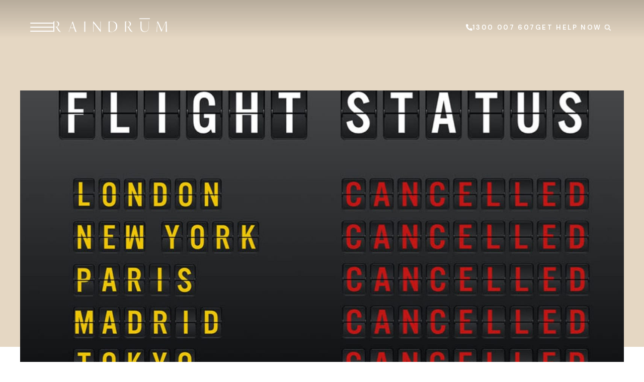

--- FILE ---
content_type: text/html; charset=UTF-8
request_url: https://raindrum.com.au/insights/frequent-flyers-grounded-by-covid/
body_size: 37513
content:
<!DOCTYPE html>

<html lang="en-AU" prefix="og: https://ogp.me/ns#">

<head><meta charset="UTF-8"><script>if(navigator.userAgent.match(/MSIE|Internet Explorer/i)||navigator.userAgent.match(/Trident\/7\..*?rv:11/i)){var href=document.location.href;if(!href.match(/[?&]nowprocket/)){if(href.indexOf("?")==-1){if(href.indexOf("#")==-1){document.location.href=href+"?nowprocket=1"}else{document.location.href=href.replace("#","?nowprocket=1#")}}else{if(href.indexOf("#")==-1){document.location.href=href+"&nowprocket=1"}else{document.location.href=href.replace("#","&nowprocket=1#")}}}}</script><script>class RocketLazyLoadScripts{constructor(){this.triggerEvents=["keydown","mousedown","mousemove","touchmove","touchstart","touchend","wheel"],this.userEventHandler=this._triggerListener.bind(this),this.touchStartHandler=this._onTouchStart.bind(this),this.touchMoveHandler=this._onTouchMove.bind(this),this.touchEndHandler=this._onTouchEnd.bind(this),this.clickHandler=this._onClick.bind(this),this.interceptedClicks=[],window.addEventListener("pageshow",t=>{this.persisted=t.persisted}),window.addEventListener("DOMContentLoaded",()=>{this._preconnect3rdParties()}),this.delayedScripts={normal:[],async:[],defer:[]},this.trash=[],this.allJQueries=[]}_addUserInteractionListener(t){if(document.hidden){t._triggerListener();return}this.triggerEvents.forEach(e=>window.addEventListener(e,t.userEventHandler,{passive:!0})),window.addEventListener("touchstart",t.touchStartHandler,{passive:!0}),window.addEventListener("mousedown",t.touchStartHandler),document.addEventListener("visibilitychange",t.userEventHandler)}_removeUserInteractionListener(){this.triggerEvents.forEach(t=>window.removeEventListener(t,this.userEventHandler,{passive:!0})),document.removeEventListener("visibilitychange",this.userEventHandler)}_onTouchStart(t){"HTML"!==t.target.tagName&&(window.addEventListener("touchend",this.touchEndHandler),window.addEventListener("mouseup",this.touchEndHandler),window.addEventListener("touchmove",this.touchMoveHandler,{passive:!0}),window.addEventListener("mousemove",this.touchMoveHandler),t.target.addEventListener("click",this.clickHandler),this._renameDOMAttribute(t.target,"onclick","rocket-onclick"),this._pendingClickStarted())}_onTouchMove(t){window.removeEventListener("touchend",this.touchEndHandler),window.removeEventListener("mouseup",this.touchEndHandler),window.removeEventListener("touchmove",this.touchMoveHandler,{passive:!0}),window.removeEventListener("mousemove",this.touchMoveHandler),t.target.removeEventListener("click",this.clickHandler),this._renameDOMAttribute(t.target,"rocket-onclick","onclick"),this._pendingClickFinished()}_onTouchEnd(t){window.removeEventListener("touchend",this.touchEndHandler),window.removeEventListener("mouseup",this.touchEndHandler),window.removeEventListener("touchmove",this.touchMoveHandler,{passive:!0}),window.removeEventListener("mousemove",this.touchMoveHandler)}_onClick(t){t.target.removeEventListener("click",this.clickHandler),this._renameDOMAttribute(t.target,"rocket-onclick","onclick"),this.interceptedClicks.push(t),t.preventDefault(),t.stopPropagation(),t.stopImmediatePropagation(),this._pendingClickFinished()}_replayClicks(){window.removeEventListener("touchstart",this.touchStartHandler,{passive:!0}),window.removeEventListener("mousedown",this.touchStartHandler),this.interceptedClicks.forEach(t=>{t.target.dispatchEvent(new MouseEvent("click",{view:t.view,bubbles:!0,cancelable:!0}))})}_waitForPendingClicks(){return new Promise(t=>{this._isClickPending?this._pendingClickFinished=t:t()})}_pendingClickStarted(){this._isClickPending=!0}_pendingClickFinished(){this._isClickPending=!1}_renameDOMAttribute(t,e,r){t.hasAttribute&&t.hasAttribute(e)&&(event.target.setAttribute(r,event.target.getAttribute(e)),event.target.removeAttribute(e))}_triggerListener(){this._removeUserInteractionListener(this),"loading"===document.readyState?document.addEventListener("DOMContentLoaded",this._loadEverythingNow.bind(this)):this._loadEverythingNow()}_preconnect3rdParties(){let t=[];document.querySelectorAll("script[type=rocketlazyloadscript]").forEach(e=>{if(e.hasAttribute("src")){let r=new URL(e.src).origin;r!==location.origin&&t.push({src:r,crossOrigin:e.crossOrigin||"module"===e.getAttribute("data-rocket-type")})}}),t=[...new Map(t.map(t=>[JSON.stringify(t),t])).values()],this._batchInjectResourceHints(t,"preconnect")}async _loadEverythingNow(){this.lastBreath=Date.now(),this._delayEventListeners(this),this._delayJQueryReady(this),this._handleDocumentWrite(),this._registerAllDelayedScripts(),this._preloadAllScripts(),await this._loadScriptsFromList(this.delayedScripts.normal),await this._loadScriptsFromList(this.delayedScripts.defer),await this._loadScriptsFromList(this.delayedScripts.async);try{await this._triggerDOMContentLoaded(),await this._triggerWindowLoad()}catch(t){console.error(t)}window.dispatchEvent(new Event("rocket-allScriptsLoaded")),this._waitForPendingClicks().then(()=>{this._replayClicks()}),this._emptyTrash()}_registerAllDelayedScripts(){document.querySelectorAll("script[type=rocketlazyloadscript]").forEach(t=>{t.hasAttribute("data-rocket-src")?t.hasAttribute("async")&&!1!==t.async?this.delayedScripts.async.push(t):t.hasAttribute("defer")&&!1!==t.defer||"module"===t.getAttribute("data-rocket-type")?this.delayedScripts.defer.push(t):this.delayedScripts.normal.push(t):this.delayedScripts.normal.push(t)})}async _transformScript(t){return new Promise((await this._littleBreath(),navigator.userAgent.indexOf("Firefox/")>0||""===navigator.vendor)?e=>{let r=document.createElement("script");[...t.attributes].forEach(t=>{let e=t.nodeName;"type"!==e&&("data-rocket-type"===e&&(e="type"),"data-rocket-src"===e&&(e="src"),r.setAttribute(e,t.nodeValue))}),t.text&&(r.text=t.text),r.hasAttribute("src")?(r.addEventListener("load",e),r.addEventListener("error",e)):(r.text=t.text,e());try{t.parentNode.replaceChild(r,t)}catch(i){e()}}:async e=>{function r(){t.setAttribute("data-rocket-status","failed"),e()}try{let i=t.getAttribute("data-rocket-type"),n=t.getAttribute("data-rocket-src");t.text,i?(t.type=i,t.removeAttribute("data-rocket-type")):t.removeAttribute("type"),t.addEventListener("load",function r(){t.setAttribute("data-rocket-status","executed"),e()}),t.addEventListener("error",r),n?(t.removeAttribute("data-rocket-src"),t.src=n):t.src="data:text/javascript;base64,"+window.btoa(unescape(encodeURIComponent(t.text)))}catch(s){r()}})}async _loadScriptsFromList(t){let e=t.shift();return e&&e.isConnected?(await this._transformScript(e),this._loadScriptsFromList(t)):Promise.resolve()}_preloadAllScripts(){this._batchInjectResourceHints([...this.delayedScripts.normal,...this.delayedScripts.defer,...this.delayedScripts.async],"preload")}_batchInjectResourceHints(t,e){var r=document.createDocumentFragment();t.forEach(t=>{let i=t.getAttribute&&t.getAttribute("data-rocket-src")||t.src;if(i){let n=document.createElement("link");n.href=i,n.rel=e,"preconnect"!==e&&(n.as="script"),t.getAttribute&&"module"===t.getAttribute("data-rocket-type")&&(n.crossOrigin=!0),t.crossOrigin&&(n.crossOrigin=t.crossOrigin),t.integrity&&(n.integrity=t.integrity),r.appendChild(n),this.trash.push(n)}}),document.head.appendChild(r)}_delayEventListeners(t){let e={};function r(t,r){!function t(r){!e[r]&&(e[r]={originalFunctions:{add:r.addEventListener,remove:r.removeEventListener},eventsToRewrite:[]},r.addEventListener=function(){arguments[0]=i(arguments[0]),e[r].originalFunctions.add.apply(r,arguments)},r.removeEventListener=function(){arguments[0]=i(arguments[0]),e[r].originalFunctions.remove.apply(r,arguments)});function i(t){return e[r].eventsToRewrite.indexOf(t)>=0?"rocket-"+t:t}}(t),e[t].eventsToRewrite.push(r)}function i(t,e){let r=t[e];Object.defineProperty(t,e,{get:()=>r||function(){},set(i){t["rocket"+e]=r=i}})}r(document,"DOMContentLoaded"),r(window,"DOMContentLoaded"),r(window,"load"),r(window,"pageshow"),r(document,"readystatechange"),i(document,"onreadystatechange"),i(window,"onload"),i(window,"onpageshow")}_delayJQueryReady(t){let e;function r(r){if(r&&r.fn&&!t.allJQueries.includes(r)){r.fn.ready=r.fn.init.prototype.ready=function(e){return t.domReadyFired?e.bind(document)(r):document.addEventListener("rocket-DOMContentLoaded",()=>e.bind(document)(r)),r([])};let i=r.fn.on;r.fn.on=r.fn.init.prototype.on=function(){if(this[0]===window){function t(t){return t.split(" ").map(t=>"load"===t||0===t.indexOf("load.")?"rocket-jquery-load":t).join(" ")}"string"==typeof arguments[0]||arguments[0]instanceof String?arguments[0]=t(arguments[0]):"object"==typeof arguments[0]&&Object.keys(arguments[0]).forEach(e=>{delete Object.assign(arguments[0],{[t(e)]:arguments[0][e]})[e]})}return i.apply(this,arguments),this},t.allJQueries.push(r)}e=r}r(window.jQuery),Object.defineProperty(window,"jQuery",{get:()=>e,set(t){r(t)}})}async _triggerDOMContentLoaded(){this.domReadyFired=!0,await this._littleBreath(),document.dispatchEvent(new Event("rocket-DOMContentLoaded")),await this._littleBreath(),window.dispatchEvent(new Event("rocket-DOMContentLoaded")),await this._littleBreath(),document.dispatchEvent(new Event("rocket-readystatechange")),await this._littleBreath(),document.rocketonreadystatechange&&document.rocketonreadystatechange()}async _triggerWindowLoad(){await this._littleBreath(),window.dispatchEvent(new Event("rocket-load")),await this._littleBreath(),window.rocketonload&&window.rocketonload(),await this._littleBreath(),this.allJQueries.forEach(t=>t(window).trigger("rocket-jquery-load")),await this._littleBreath();let t=new Event("rocket-pageshow");t.persisted=this.persisted,window.dispatchEvent(t),await this._littleBreath(),window.rocketonpageshow&&window.rocketonpageshow({persisted:this.persisted})}_handleDocumentWrite(){let t=new Map;document.write=document.writeln=function(e){let r=document.currentScript;r||console.error("WPRocket unable to document.write this: "+e);let i=document.createRange(),n=r.parentElement,s=t.get(r);void 0===s&&(s=r.nextSibling,t.set(r,s));let a=document.createDocumentFragment();i.setStart(a,0),a.appendChild(i.createContextualFragment(e)),n.insertBefore(a,s)}}async _littleBreath(){Date.now()-this.lastBreath>45&&(await this._requestAnimFrame(),this.lastBreath=Date.now())}async _requestAnimFrame(){return document.hidden?new Promise(t=>setTimeout(t)):new Promise(t=>requestAnimationFrame(t))}_emptyTrash(){this.trash.forEach(t=>t.remove())}static run(){let t=new RocketLazyLoadScripts;t._addUserInteractionListener(t)}}RocketLazyLoadScripts.run();</script>
	
	<meta name="viewport" content="width=device-width, initial-scale=1">
	<link rel="profile" href="http://gmpg.org/xfn/11">
	
	<!-- Preload the LCP image with a high fetchpriority so it starts loading with the stylesheet. -->
	<link rel="preload" fetchpriority="high" as="image" href="https://raindrum.com.au/wp-content/uploads/2024/04/Artboard-2@4x-100-2-768x768-1.webp" type="image/webp">
	
	<script data-cfasync="false" data-no-defer="1" data-no-minify="1" data-no-optimize="1">var ewww_webp_supported=!1;function check_webp_feature(A,e){var w;e=void 0!==e?e:function(){},ewww_webp_supported?e(ewww_webp_supported):((w=new Image).onload=function(){ewww_webp_supported=0<w.width&&0<w.height,e&&e(ewww_webp_supported)},w.onerror=function(){e&&e(!1)},w.src="data:image/webp;base64,"+{alpha:"UklGRkoAAABXRUJQVlA4WAoAAAAQAAAAAAAAAAAAQUxQSAwAAAARBxAR/Q9ERP8DAABWUDggGAAAABQBAJ0BKgEAAQAAAP4AAA3AAP7mtQAAAA=="}[A])}check_webp_feature("alpha");</script><script data-cfasync="false" data-no-defer="1" data-no-minify="1" data-no-optimize="1">var Arrive=function(c,w){"use strict";if(c.MutationObserver&&"undefined"!=typeof HTMLElement){var r,a=0,u=(r=HTMLElement.prototype.matches||HTMLElement.prototype.webkitMatchesSelector||HTMLElement.prototype.mozMatchesSelector||HTMLElement.prototype.msMatchesSelector,{matchesSelector:function(e,t){return e instanceof HTMLElement&&r.call(e,t)},addMethod:function(e,t,r){var a=e[t];e[t]=function(){return r.length==arguments.length?r.apply(this,arguments):"function"==typeof a?a.apply(this,arguments):void 0}},callCallbacks:function(e,t){t&&t.options.onceOnly&&1==t.firedElems.length&&(e=[e[0]]);for(var r,a=0;r=e[a];a++)r&&r.callback&&r.callback.call(r.elem,r.elem);t&&t.options.onceOnly&&1==t.firedElems.length&&t.me.unbindEventWithSelectorAndCallback.call(t.target,t.selector,t.callback)},checkChildNodesRecursively:function(e,t,r,a){for(var i,n=0;i=e[n];n++)r(i,t,a)&&a.push({callback:t.callback,elem:i}),0<i.childNodes.length&&u.checkChildNodesRecursively(i.childNodes,t,r,a)},mergeArrays:function(e,t){var r,a={};for(r in e)e.hasOwnProperty(r)&&(a[r]=e[r]);for(r in t)t.hasOwnProperty(r)&&(a[r]=t[r]);return a},toElementsArray:function(e){return e=void 0!==e&&("number"!=typeof e.length||e===c)?[e]:e}}),e=(l.prototype.addEvent=function(e,t,r,a){a={target:e,selector:t,options:r,callback:a,firedElems:[]};return this._beforeAdding&&this._beforeAdding(a),this._eventsBucket.push(a),a},l.prototype.removeEvent=function(e){for(var t,r=this._eventsBucket.length-1;t=this._eventsBucket[r];r--)e(t)&&(this._beforeRemoving&&this._beforeRemoving(t),(t=this._eventsBucket.splice(r,1))&&t.length&&(t[0].callback=null))},l.prototype.beforeAdding=function(e){this._beforeAdding=e},l.prototype.beforeRemoving=function(e){this._beforeRemoving=e},l),t=function(i,n){var o=new e,l=this,s={fireOnAttributesModification:!1};return o.beforeAdding(function(t){var e=t.target;e!==c.document&&e!==c||(e=document.getElementsByTagName("html")[0]);var r=new MutationObserver(function(e){n.call(this,e,t)}),a=i(t.options);r.observe(e,a),t.observer=r,t.me=l}),o.beforeRemoving(function(e){e.observer.disconnect()}),this.bindEvent=function(e,t,r){t=u.mergeArrays(s,t);for(var a=u.toElementsArray(this),i=0;i<a.length;i++)o.addEvent(a[i],e,t,r)},this.unbindEvent=function(){var r=u.toElementsArray(this);o.removeEvent(function(e){for(var t=0;t<r.length;t++)if(this===w||e.target===r[t])return!0;return!1})},this.unbindEventWithSelectorOrCallback=function(r){var a=u.toElementsArray(this),i=r,e="function"==typeof r?function(e){for(var t=0;t<a.length;t++)if((this===w||e.target===a[t])&&e.callback===i)return!0;return!1}:function(e){for(var t=0;t<a.length;t++)if((this===w||e.target===a[t])&&e.selector===r)return!0;return!1};o.removeEvent(e)},this.unbindEventWithSelectorAndCallback=function(r,a){var i=u.toElementsArray(this);o.removeEvent(function(e){for(var t=0;t<i.length;t++)if((this===w||e.target===i[t])&&e.selector===r&&e.callback===a)return!0;return!1})},this},i=new function(){var s={fireOnAttributesModification:!1,onceOnly:!1,existing:!1};function n(e,t,r){return!(!u.matchesSelector(e,t.selector)||(e._id===w&&(e._id=a++),-1!=t.firedElems.indexOf(e._id)))&&(t.firedElems.push(e._id),!0)}var c=(i=new t(function(e){var t={attributes:!1,childList:!0,subtree:!0};return e.fireOnAttributesModification&&(t.attributes=!0),t},function(e,i){e.forEach(function(e){var t=e.addedNodes,r=e.target,a=[];null!==t&&0<t.length?u.checkChildNodesRecursively(t,i,n,a):"attributes"===e.type&&n(r,i)&&a.push({callback:i.callback,elem:r}),u.callCallbacks(a,i)})})).bindEvent;return i.bindEvent=function(e,t,r){t=void 0===r?(r=t,s):u.mergeArrays(s,t);var a=u.toElementsArray(this);if(t.existing){for(var i=[],n=0;n<a.length;n++)for(var o=a[n].querySelectorAll(e),l=0;l<o.length;l++)i.push({callback:r,elem:o[l]});if(t.onceOnly&&i.length)return r.call(i[0].elem,i[0].elem);setTimeout(u.callCallbacks,1,i)}c.call(this,e,t,r)},i},o=new function(){var a={};function i(e,t){return u.matchesSelector(e,t.selector)}var n=(o=new t(function(){return{childList:!0,subtree:!0}},function(e,r){e.forEach(function(e){var t=e.removedNodes,e=[];null!==t&&0<t.length&&u.checkChildNodesRecursively(t,r,i,e),u.callCallbacks(e,r)})})).bindEvent;return o.bindEvent=function(e,t,r){t=void 0===r?(r=t,a):u.mergeArrays(a,t),n.call(this,e,t,r)},o};d(HTMLElement.prototype),d(NodeList.prototype),d(HTMLCollection.prototype),d(HTMLDocument.prototype),d(Window.prototype);var n={};return s(i,n,"unbindAllArrive"),s(o,n,"unbindAllLeave"),n}function l(){this._eventsBucket=[],this._beforeAdding=null,this._beforeRemoving=null}function s(e,t,r){u.addMethod(t,r,e.unbindEvent),u.addMethod(t,r,e.unbindEventWithSelectorOrCallback),u.addMethod(t,r,e.unbindEventWithSelectorAndCallback)}function d(e){e.arrive=i.bindEvent,s(i,e,"unbindArrive"),e.leave=o.bindEvent,s(o,e,"unbindLeave")}}(window,void 0),ewww_webp_supported=!1;function check_webp_feature(e,t){var r;ewww_webp_supported?t(ewww_webp_supported):((r=new Image).onload=function(){ewww_webp_supported=0<r.width&&0<r.height,t(ewww_webp_supported)},r.onerror=function(){t(!1)},r.src="data:image/webp;base64,"+{alpha:"UklGRkoAAABXRUJQVlA4WAoAAAAQAAAAAAAAAAAAQUxQSAwAAAARBxAR/Q9ERP8DAABWUDggGAAAABQBAJ0BKgEAAQAAAP4AAA3AAP7mtQAAAA==",animation:"UklGRlIAAABXRUJQVlA4WAoAAAASAAAAAAAAAAAAQU5JTQYAAAD/////AABBTk1GJgAAAAAAAAAAAAAAAAAAAGQAAABWUDhMDQAAAC8AAAAQBxAREYiI/gcA"}[e])}function ewwwLoadImages(e){if(e){for(var t=document.querySelectorAll(".batch-image img, .image-wrapper a, .ngg-pro-masonry-item a, .ngg-galleria-offscreen-seo-wrapper a"),r=0,a=t.length;r<a;r++)ewwwAttr(t[r],"data-src",t[r].getAttribute("data-webp")),ewwwAttr(t[r],"data-thumbnail",t[r].getAttribute("data-webp-thumbnail"));for(var i=document.querySelectorAll("div.woocommerce-product-gallery__image"),r=0,a=i.length;r<a;r++)ewwwAttr(i[r],"data-thumb",i[r].getAttribute("data-webp-thumb"))}for(var n=document.querySelectorAll("video"),r=0,a=n.length;r<a;r++)ewwwAttr(n[r],"poster",e?n[r].getAttribute("data-poster-webp"):n[r].getAttribute("data-poster-image"));for(var o,l=document.querySelectorAll("img.ewww_webp_lazy_load"),r=0,a=l.length;r<a;r++)e&&(ewwwAttr(l[r],"data-lazy-srcset",l[r].getAttribute("data-lazy-srcset-webp")),ewwwAttr(l[r],"data-srcset",l[r].getAttribute("data-srcset-webp")),ewwwAttr(l[r],"data-lazy-src",l[r].getAttribute("data-lazy-src-webp")),ewwwAttr(l[r],"data-src",l[r].getAttribute("data-src-webp")),ewwwAttr(l[r],"data-orig-file",l[r].getAttribute("data-webp-orig-file")),ewwwAttr(l[r],"data-medium-file",l[r].getAttribute("data-webp-medium-file")),ewwwAttr(l[r],"data-large-file",l[r].getAttribute("data-webp-large-file")),null!=(o=l[r].getAttribute("srcset"))&&!1!==o&&o.includes("R0lGOD")&&ewwwAttr(l[r],"src",l[r].getAttribute("data-lazy-src-webp"))),l[r].className=l[r].className.replace(/\bewww_webp_lazy_load\b/,"");for(var s=document.querySelectorAll(".ewww_webp"),r=0,a=s.length;r<a;r++)e?(ewwwAttr(s[r],"srcset",s[r].getAttribute("data-srcset-webp")),ewwwAttr(s[r],"src",s[r].getAttribute("data-src-webp")),ewwwAttr(s[r],"data-orig-file",s[r].getAttribute("data-webp-orig-file")),ewwwAttr(s[r],"data-medium-file",s[r].getAttribute("data-webp-medium-file")),ewwwAttr(s[r],"data-large-file",s[r].getAttribute("data-webp-large-file")),ewwwAttr(s[r],"data-large_image",s[r].getAttribute("data-webp-large_image")),ewwwAttr(s[r],"data-src",s[r].getAttribute("data-webp-src"))):(ewwwAttr(s[r],"srcset",s[r].getAttribute("data-srcset-img")),ewwwAttr(s[r],"src",s[r].getAttribute("data-src-img"))),s[r].className=s[r].className.replace(/\bewww_webp\b/,"ewww_webp_loaded");window.jQuery&&jQuery.fn.isotope&&jQuery.fn.imagesLoaded&&(jQuery(".fusion-posts-container-infinite").imagesLoaded(function(){jQuery(".fusion-posts-container-infinite").hasClass("isotope")&&jQuery(".fusion-posts-container-infinite").isotope()}),jQuery(".fusion-portfolio:not(.fusion-recent-works) .fusion-portfolio-wrapper").imagesLoaded(function(){jQuery(".fusion-portfolio:not(.fusion-recent-works) .fusion-portfolio-wrapper").isotope()}))}function ewwwWebPInit(e){ewwwLoadImages(e),ewwwNggLoadGalleries(e),document.arrive(".ewww_webp",function(){ewwwLoadImages(e)}),document.arrive(".ewww_webp_lazy_load",function(){ewwwLoadImages(e)}),document.arrive("videos",function(){ewwwLoadImages(e)}),"loading"==document.readyState?document.addEventListener("DOMContentLoaded",ewwwJSONParserInit):("undefined"!=typeof galleries&&ewwwNggParseGalleries(e),ewwwWooParseVariations(e))}function ewwwAttr(e,t,r){null!=r&&!1!==r&&e.setAttribute(t,r)}function ewwwJSONParserInit(){"undefined"!=typeof galleries&&check_webp_feature("alpha",ewwwNggParseGalleries),check_webp_feature("alpha",ewwwWooParseVariations)}function ewwwWooParseVariations(e){if(e)for(var t=document.querySelectorAll("form.variations_form"),r=0,a=t.length;r<a;r++){var i=t[r].getAttribute("data-product_variations"),n=!1;try{for(var o in i=JSON.parse(i))void 0!==i[o]&&void 0!==i[o].image&&(void 0!==i[o].image.src_webp&&(i[o].image.src=i[o].image.src_webp,n=!0),void 0!==i[o].image.srcset_webp&&(i[o].image.srcset=i[o].image.srcset_webp,n=!0),void 0!==i[o].image.full_src_webp&&(i[o].image.full_src=i[o].image.full_src_webp,n=!0),void 0!==i[o].image.gallery_thumbnail_src_webp&&(i[o].image.gallery_thumbnail_src=i[o].image.gallery_thumbnail_src_webp,n=!0),void 0!==i[o].image.thumb_src_webp&&(i[o].image.thumb_src=i[o].image.thumb_src_webp,n=!0));n&&ewwwAttr(t[r],"data-product_variations",JSON.stringify(i))}catch(e){}}}function ewwwNggParseGalleries(e){if(e)for(var t in galleries){var r=galleries[t];galleries[t].images_list=ewwwNggParseImageList(r.images_list)}}function ewwwNggLoadGalleries(e){e&&document.addEventListener("ngg.galleria.themeadded",function(e,t){window.ngg_galleria._create_backup=window.ngg_galleria.create,window.ngg_galleria.create=function(e,t){var r=$(e).data("id");return galleries["gallery_"+r].images_list=ewwwNggParseImageList(galleries["gallery_"+r].images_list),window.ngg_galleria._create_backup(e,t)}})}function ewwwNggParseImageList(e){for(var t in e){var r=e[t];if(void 0!==r["image-webp"]&&(e[t].image=r["image-webp"],delete e[t]["image-webp"]),void 0!==r["thumb-webp"]&&(e[t].thumb=r["thumb-webp"],delete e[t]["thumb-webp"]),void 0!==r.full_image_webp&&(e[t].full_image=r.full_image_webp,delete e[t].full_image_webp),void 0!==r.srcsets)for(var a in r.srcsets)nggSrcset=r.srcsets[a],void 0!==r.srcsets[a+"-webp"]&&(e[t].srcsets[a]=r.srcsets[a+"-webp"],delete e[t].srcsets[a+"-webp"]);if(void 0!==r.full_srcsets)for(var i in r.full_srcsets)nggFSrcset=r.full_srcsets[i],void 0!==r.full_srcsets[i+"-webp"]&&(e[t].full_srcsets[i]=r.full_srcsets[i+"-webp"],delete e[t].full_srcsets[i+"-webp"])}return e}check_webp_feature("alpha",ewwwWebPInit);</script><script data-mp=true data-cfasync=false nowprocket>window.MOTIONPAGE_FRONT={version:"2.2.0"}</script><style>body{visibility:hidden;}</style>
<script data-mp=true data-cfasync=false nowprocket>document.addEventListener("DOMContentLoaded",()=>(document.body.style.visibility="inherit"));</script>
<noscript><style>body{visibility:inherit;}</style></noscript><link rel="dns-prefetch" href="//sa.searchatlas.com">
<link rel="preconnect" href="https://sa.searchatlas.com" crossorigin>
<meta name="otto" content="uuid=0e9bd0f5-23cd-4528-8788-0216f45dad48; type=wordpress; enabled=true; version=2.5.13">
<!-- Google Tag Manager for WordPress by gtm4wp.com -->
<script data-cfasync="false" data-pagespeed-no-defer>
	var gtm4wp_datalayer_name = "dataLayer";
	var dataLayer = dataLayer || [];
</script>
<!-- End Google Tag Manager for WordPress by gtm4wp.com -->
<!-- Search Engine Optimisation by Rank Math PRO - https://rankmath.com/ -->
<title>Frequent flyers grounded by Covid - Raindrum</title><link rel="preload" as="style" href="https://fonts.googleapis.com/css?family=Noto%20Serif%20Display%3A100%2C100italic%2C200%2C200italic%2C300%2C300italic%2C400%2C400italic%2C500%2C500italic%2C600%2C600italic%2C700%2C700italic%2C800%2C800italic%2C900%2C900italic%7CDM%20Serif%20Display%3A100%2C100italic%2C200%2C200italic%2C300%2C300italic%2C400%2C400italic%2C500%2C500italic%2C600%2C600italic%2C700%2C700italic%2C800%2C800italic%2C900%2C900italic%7CDM%20Sans%3A100%2C100italic%2C200%2C200italic%2C300%2C300italic%2C400%2C400italic%2C500%2C500italic%2C600%2C600italic%2C700%2C700italic%2C800%2C800italic%2C900%2C900italic&#038;display=swap" /><link rel="stylesheet" href="https://fonts.googleapis.com/css?family=Noto%20Serif%20Display%3A100%2C100italic%2C200%2C200italic%2C300%2C300italic%2C400%2C400italic%2C500%2C500italic%2C600%2C600italic%2C700%2C700italic%2C800%2C800italic%2C900%2C900italic%7CDM%20Serif%20Display%3A100%2C100italic%2C200%2C200italic%2C300%2C300italic%2C400%2C400italic%2C500%2C500italic%2C600%2C600italic%2C700%2C700italic%2C800%2C800italic%2C900%2C900italic%7CDM%20Sans%3A100%2C100italic%2C200%2C200italic%2C300%2C300italic%2C400%2C400italic%2C500%2C500italic%2C600%2C600italic%2C700%2C700italic%2C800%2C800italic%2C900%2C900italic&#038;display=swap" media="print" onload="this.media='all'" /><noscript><link rel="stylesheet" href="https://fonts.googleapis.com/css?family=Noto%20Serif%20Display%3A100%2C100italic%2C200%2C200italic%2C300%2C300italic%2C400%2C400italic%2C500%2C500italic%2C600%2C600italic%2C700%2C700italic%2C800%2C800italic%2C900%2C900italic%7CDM%20Serif%20Display%3A100%2C100italic%2C200%2C200italic%2C300%2C300italic%2C400%2C400italic%2C500%2C500italic%2C600%2C600italic%2C700%2C700italic%2C800%2C800italic%2C900%2C900italic%7CDM%20Sans%3A100%2C100italic%2C200%2C200italic%2C300%2C300italic%2C400%2C400italic%2C500%2C500italic%2C600%2C600italic%2C700%2C700italic%2C800%2C800italic%2C900%2C900italic&#038;display=swap" /></noscript>
<meta name="description" content="Coronavirus has changed the way we operate in the world."/>
<meta name="robots" content="follow, index, max-snippet:-1, max-video-preview:-1, max-image-preview:large"/>
<link rel="canonical" href="https://raindrum.com.au/insights/frequent-flyers-grounded-by-covid/" />
<meta property="og:locale" content="en_US" />
<meta property="og:type" content="article" />
<meta property="og:title" content="Frequent flyers grounded by Covid - Raindrum" />
<meta property="og:description" content="Coronavirus has changed the way we operate in the world." />
<meta property="og:url" content="https://raindrum.com.au/insights/frequent-flyers-grounded-by-covid/" />
<meta property="og:site_name" content="Raindrum" />
<meta property="article:publisher" content="https://www.facebook.com/raindrum/" />
<meta property="article:section" content="Workplace Wellness" />
<meta property="og:updated_time" content="2023-03-01T02:38:51+11:00" />
<meta property="og:image" content="https://raindrum.com.au/wp-content/uploads/2023/03/News_and_insights_Frequent-flyers-grounded-by-Covid.jpg" />
<meta property="og:image:secure_url" content="https://raindrum.com.au/wp-content/uploads/2023/03/News_and_insights_Frequent-flyers-grounded-by-Covid.jpg" />
<meta property="og:image:width" content="1600" />
<meta property="og:image:height" content="1000" />
<meta property="og:image:alt" content="Private Rehab Raindrum, tailored programs for Executive Stress, Burnout, addiction, mental health issues" />
<meta property="og:image:type" content="image/jpeg" />
<meta property="article:published_time" content="2020-11-11T09:00:21+11:00" />
<meta property="article:modified_time" content="2023-03-01T02:38:51+11:00" />
<meta name="twitter:card" content="summary_large_image" />
<meta name="twitter:title" content="Frequent flyers grounded by Covid - Raindrum" />
<meta name="twitter:description" content="Coronavirus has changed the way we operate in the world." />
<meta name="twitter:image" content="https://raindrum.com.au/wp-content/uploads/2023/03/News_and_insights_Frequent-flyers-grounded-by-Covid.jpg" />
<meta name="twitter:label1" content="Written by" />
<meta name="twitter:data1" content="Emma" />
<meta name="twitter:label2" content="Time to read" />
<meta name="twitter:data2" content="2 minutes" />
<script type="application/ld+json" class="rank-math-schema-pro">{"@context":"https://schema.org","@graph":[{"@type":"Place","@id":"https://raindrum.com.au/#place","address":{"@type":"PostalAddress","streetAddress":"37 Fletcher Street","addressLocality":"NSW","addressRegion":"Byron Bay","postalCode":"2481","addressCountry":"Australia"}},{"@type":["MedicalBusiness","Organization"],"@id":"https://raindrum.com.au/#organization","name":"Raindrum","url":"https://raindrum.com.au","sameAs":["https://www.facebook.com/raindrum/"],"email":"programs@raindrum.com.au","address":{"@type":"PostalAddress","streetAddress":"37 Fletcher Street","addressLocality":"NSW","addressRegion":"Byron Bay","postalCode":"2481","addressCountry":"Australia"},"logo":{"@type":"ImageObject","@id":"https://raindrum.com.au/#logo","url":"https://raindrum.com.au/wp-content/uploads/2023/02/RankMath_512x512.jpg","contentUrl":"https://raindrum.com.au/wp-content/uploads/2023/02/RankMath_512x512.jpg","caption":"Raindrum","inLanguage":"en-AU","width":"512","height":"512"},"openingHours":["Monday,Tuesday,Wednesday,Thursday,Friday,Saturday,Sunday 09:00-17:00"],"location":{"@id":"https://raindrum.com.au/#place"},"image":{"@id":"https://raindrum.com.au/#logo"},"telephone":"1300007607"},{"@type":"WebSite","@id":"https://raindrum.com.au/#website","url":"https://raindrum.com.au","name":"Raindrum","alternateName":"Raindrum Private Luxury Rehab","publisher":{"@id":"https://raindrum.com.au/#organization"},"inLanguage":"en-AU"},{"@type":"ImageObject","@id":"https://raindrum.com.au/wp-content/uploads/2023/03/News_and_insights_Frequent-flyers-grounded-by-Covid.jpg","url":"https://raindrum.com.au/wp-content/uploads/2023/03/News_and_insights_Frequent-flyers-grounded-by-Covid.jpg","width":"1600","height":"1000","caption":"Private Rehab Raindrum, tailored programs for Executive Stress, Burnout, addiction, mental health issues","inLanguage":"en-AU"},{"@type":"BreadcrumbList","@id":"https://raindrum.com.au/insights/frequent-flyers-grounded-by-covid/#breadcrumb","itemListElement":[{"@type":"ListItem","position":"1","item":{"@id":"https://raindrum.com.au/insights/category/workplace-wellness/","name":"Workplace Wellness"}},{"@type":"ListItem","position":"2","item":{"@id":"https://raindrum.com.au/insights/frequent-flyers-grounded-by-covid/","name":"Frequent flyers grounded by Covid"}}]},{"@type":"WebPage","@id":"https://raindrum.com.au/insights/frequent-flyers-grounded-by-covid/#webpage","url":"https://raindrum.com.au/insights/frequent-flyers-grounded-by-covid/","name":"Frequent flyers grounded by Covid - Raindrum","datePublished":"2020-11-11T09:00:21+11:00","dateModified":"2023-03-01T02:38:51+11:00","isPartOf":{"@id":"https://raindrum.com.au/#website"},"primaryImageOfPage":{"@id":"https://raindrum.com.au/wp-content/uploads/2023/03/News_and_insights_Frequent-flyers-grounded-by-Covid.jpg"},"inLanguage":"en-AU","breadcrumb":{"@id":"https://raindrum.com.au/insights/frequent-flyers-grounded-by-covid/#breadcrumb"}},{"@type":"Person","@id":"https://raindrum.com.au/author/camille/","name":"Emma","url":"https://raindrum.com.au/author/camille/","image":{"@type":"ImageObject","@id":"https://secure.gravatar.com/avatar/2ce42559c610c8789b40f4879eb8fb437b2f389e005395cfe4b71268cdf3e340?s=96&amp;d=mm&amp;r=g","url":"https://secure.gravatar.com/avatar/2ce42559c610c8789b40f4879eb8fb437b2f389e005395cfe4b71268cdf3e340?s=96&amp;d=mm&amp;r=g","caption":"Emma","inLanguage":"en-AU"},"worksFor":{"@id":"https://raindrum.com.au/#organization"}},{"@type":"BlogPosting","headline":"Frequent flyers grounded by Covid - Raindrum","datePublished":"2020-11-11T09:00:21+11:00","dateModified":"2023-03-01T02:38:51+11:00","articleSection":"Workplace Wellness","author":{"@id":"https://raindrum.com.au/author/camille/","name":"Emma"},"publisher":{"@id":"https://raindrum.com.au/#organization"},"description":"Coronavirus has changed the way we operate in the world.","name":"Frequent flyers grounded by Covid - Raindrum","@id":"https://raindrum.com.au/insights/frequent-flyers-grounded-by-covid/#richSnippet","isPartOf":{"@id":"https://raindrum.com.au/insights/frequent-flyers-grounded-by-covid/#webpage"},"image":{"@id":"https://raindrum.com.au/wp-content/uploads/2023/03/News_and_insights_Frequent-flyers-grounded-by-Covid.jpg"},"inLanguage":"en-AU","mainEntityOfPage":{"@id":"https://raindrum.com.au/insights/frequent-flyers-grounded-by-covid/#webpage"}}]}</script>
<!-- /Rank Math WordPress SEO plugin -->

<link rel='dns-prefetch' href='//cdnjs.cloudflare.com' />
<link href='https://fonts.gstatic.com' crossorigin rel='preconnect' />
<style id='wp-img-auto-sizes-contain-inline-css'>
img:is([sizes=auto i],[sizes^="auto," i]){contain-intrinsic-size:3000px 1500px}
/*# sourceURL=wp-img-auto-sizes-contain-inline-css */
</style>
<link rel='stylesheet' id='search-filter-plugin-styles-css' href='https://raindrum.com.au/wp-content/plugins/search-filter-pro/public/assets/css/search-filter.min.css?ver=2.5.13' media='all' />
<link rel='stylesheet' id='wpbf-icon-font-css' href='https://raindrum.com.au/wp-content/themes/page-builder-framework/css/min/iconfont-min.css?ver=2.10.2' media='all' />
<link rel='stylesheet' id='wpbf-style-css' href='https://raindrum.com.au/wp-content/themes/page-builder-framework/style.css?ver=2.10.2' media='all' />
<link rel='stylesheet' id='wpbf-responsive-css' href='https://raindrum.com.au/wp-content/themes/page-builder-framework/css/min/responsive-min.css?ver=2.10.2' media='all' />
<link rel='stylesheet' id='elementor-frontend-css' href='https://raindrum.com.au/wp-content/plugins/elementor/assets/css/frontend.min.css?ver=3.24.6' media='all' />
<style id='elementor-frontend-inline-css'>
.elementor-widget-edp-blob-generator.elementor-absolute {
		z-index: auto;
	}
/*# sourceURL=elementor-frontend-inline-css */
</style>
<link rel='stylesheet' id='widget-spacer-css' href='https://raindrum.com.au/wp-content/plugins/elementor/assets/css/widget-spacer.min.css?ver=3.24.6' media='all' />
<link rel='stylesheet' id='widget-heading-css' href='https://raindrum.com.au/wp-content/plugins/elementor/assets/css/widget-heading.min.css?ver=3.24.6' media='all' />
<link rel='stylesheet' id='widget-nav-menu-css' href='https://raindrum.com.au/wp-content/plugins/elementor-pro/assets/css/widget-nav-menu.min.css?ver=3.24.4' media='all' />
<link rel='stylesheet' id='widget-social-icons-css' href='https://raindrum.com.au/wp-content/plugins/elementor/assets/css/widget-social-icons.min.css?ver=3.24.6' media='all' />
<link rel='stylesheet' id='e-apple-webkit-css' href='https://raindrum.com.au/wp-content/plugins/elementor/assets/css/conditionals/apple-webkit.min.css?ver=3.24.6' media='all' />
<link rel='stylesheet' id='widget-icon-list-css' href='https://raindrum.com.au/wp-content/plugins/elementor/assets/css/widget-icon-list.min.css?ver=3.24.6' media='all' />
<link rel='stylesheet' id='e-animation-fadeIn-css' href='https://raindrum.com.au/wp-content/plugins/elementor/assets/lib/animations/styles/fadeIn.min.css?ver=3.24.6' media='all' />
<link rel='stylesheet' id='widget-loop-builder-css' href='https://raindrum.com.au/wp-content/plugins/elementor-pro/assets/css/widget-loop-builder.min.css?ver=3.24.4' media='all' />
<link rel='stylesheet' id='widget-text-editor-css' href='https://raindrum.com.au/wp-content/plugins/elementor/assets/css/widget-text-editor.min.css?ver=3.24.6' media='all' />
<link rel='stylesheet' id='widget-forms-css' href='https://raindrum.com.au/wp-content/plugins/elementor-pro/assets/css/widget-forms.min.css?ver=3.24.4' media='all' />
<link rel='stylesheet' id='widget-image-css' href='https://raindrum.com.au/wp-content/plugins/elementor/assets/css/widget-image.min.css?ver=3.24.6' media='all' />
<link rel='stylesheet' id='widget-divider-css' href='https://raindrum.com.au/wp-content/plugins/elementor/assets/css/widget-divider.min.css?ver=3.24.6' media='all' />
<link rel='stylesheet' id='widget-theme-elements-css' href='https://raindrum.com.au/wp-content/plugins/elementor-pro/assets/css/widget-theme-elements.min.css?ver=3.24.4' media='all' />
<link rel='stylesheet' id='swiper-css' href='https://raindrum.com.au/wp-content/plugins/elementor/assets/lib/swiper/v8/css/swiper.min.css?ver=8.4.5' media='all' />
<link rel='stylesheet' id='e-swiper-css' href='https://raindrum.com.au/wp-content/plugins/elementor/assets/css/conditionals/e-swiper.min.css?ver=3.24.6' media='all' />
<link rel='stylesheet' id='elementor-post-11-css' href='https://raindrum.com.au/wp-content/uploads/elementor/css/post-11.css?ver=1737557376' media='all' />
<link rel='stylesheet' id='elementor-pro-css' href='https://raindrum.com.au/wp-content/plugins/elementor-pro/assets/css/frontend.min.css?ver=3.24.4' media='all' />
<link rel='stylesheet' id='widget-blockquote-css' href='https://raindrum.com.au/wp-content/plugins/elementor-pro/assets/css/widget-blockquote.min.css?ver=3.24.4' media='all' />
<link rel='stylesheet' id='elementor-post-2798-css' href='https://raindrum.com.au/wp-content/uploads/elementor/css/post-2798.css?ver=1737557378' media='all' />
<link rel='stylesheet' id='elementor-post-163-css' href='https://raindrum.com.au/wp-content/uploads/elementor/css/post-163.css?ver=1737557377' media='all' />
<link rel='stylesheet' id='elementor-post-233-css' href='https://raindrum.com.au/wp-content/uploads/elementor/css/post-233.css?ver=1737557377' media='all' />
<link rel='stylesheet' id='elementor-post-1061-css' href='https://raindrum.com.au/wp-content/uploads/elementor/css/post-1061.css?ver=1737557377' media='all' />
<link rel='stylesheet' id='elementor-post-1086-css' href='https://raindrum.com.au/wp-content/uploads/elementor/css/post-1086.css?ver=1737557379' media='all' />
<link rel='stylesheet' id='wpbf-premium-css' href='https://raindrum.com.au/wp-content/plugins/wpbf-premium/css/wpbf-premium.css?ver=2.10.3' media='all' />
<style id='wpbf-premium-inline-css'>
.wpbf-archive-content .wpbf-post{text-align:left;}
/*# sourceURL=wpbf-premium-inline-css */
</style>
<link rel='stylesheet' id='wpbf-style-child-css' href='https://raindrum.com.au/wp-content/themes/raindrum/style.css?ver=1.2' media='all' />

<link rel="preconnect" href="https://fonts.gstatic.com/" crossorigin><script type="rocketlazyloadscript" data-rocket-src="https://raindrum.com.au/wp-includes/js/jquery/jquery.min.js?ver=3.7.1" id="jquery-core-js" defer></script>
<script id="search-filter-elementor-js-extra">
var SFE_DATA = {"ajax_url":"https://raindrum.com.au/wp-admin/admin-ajax.php","home_url":"https://raindrum.com.au/"};
//# sourceURL=search-filter-elementor-js-extra
</script>
<script type="rocketlazyloadscript" data-rocket-src="https://raindrum.com.au/wp-content/plugins/search-filter-elementor/assets/js/search-filter-elementor.js?ver=1.0.0" id="search-filter-elementor-js" defer></script>
<script type="rocketlazyloadscript" data-rocket-src="https://raindrum.com.au/wp-content/plugins/elementor-pro/assets/js/page-transitions.min.js?ver=3.24.4" id="page-transitions-js" defer></script>
<!-- Stream WordPress user activity plugin v4.1.1 -->
<meta name="google-site-verification" content="P4yLBP-F_mYCC50H8SQQtU87OvoRf0XsiTSqhCawNi8" />

<!-- Google tag (gtag.js) -->
<script type="rocketlazyloadscript" async data-rocket-src="https://www.googletagmanager.com/gtag/js?id=AW-10785216116"></script>
<script type="rocketlazyloadscript">
  window.dataLayer = window.dataLayer || [];
  function gtag(){dataLayer.push(arguments);}
  gtag('js', new Date());

  gtag('config', 'AW-10785216116');
</script>
<!-- Google Tag Manager for WordPress by gtm4wp.com -->
<!-- GTM Container placement set to footer -->
<script data-cfasync="false" data-pagespeed-no-defer>
	var dataLayer_content = {"pagePostType":"post","pagePostType2":"single-post","pageCategory":["workplace-wellness"],"pagePostAuthor":"Emma"};
	dataLayer.push( dataLayer_content );
</script>
<script type="rocketlazyloadscript" data-cfasync="false" data-pagespeed-no-defer>
(function(w,d,s,l,i){w[l]=w[l]||[];w[l].push({'gtm.start':
new Date().getTime(),event:'gtm.js'});var f=d.getElementsByTagName(s)[0],
j=d.createElement(s),dl=l!='dataLayer'?'&l='+l:'';j.async=true;j.src=
'//www.googletagmanager.com/gtm.js?id='+i+dl;f.parentNode.insertBefore(j,f);
})(window,document,'script','dataLayer','GTM-P5TV3QXP');
</script>
<!-- End Google Tag Manager for WordPress by gtm4wp.com -->
<link rel="preload" as="font" href="https://raindrum.com.au/wp-content/plugins/elementor/assets/lib/eicons/fonts/eicons.woff2" crossorigin><meta name="generator" content="Elementor 3.24.6; features: e_font_icon_svg, additional_custom_breakpoints; settings: css_print_method-external, google_font-enabled, font_display-swap">
<!-- Meta Pixel Code --> 
 <script type="rocketlazyloadscript"> 
 !function(f,b,e,v,n,t,s) 
 {if(f.fbq)return;n=f.fbq=function(){n.callMethod? 
 n.callMethod.apply(n,arguments):n.queue.push(arguments)}; 
 if(!f._fbq)f._fbq=n;n.push=n;n.loaded=!0;n.version='2.0'; 
 n.queue=[];t=b.createElement(e);t.async=!0; 
 t.src=v;s=b.getElementsByTagName(e)[0]; 
 s.parentNode.insertBefore(t,s)}(window, document,'script', 
 ' https://connect.facebook.net/en_US/fbevents.js' ); 
 fbq('init', '913783612982618'); 
 fbq('track', 'PageView'); 
 </script> 
 <noscript><img height="1" width="1" style="display:none" 
 src=" https://www.facebook.com/tr?id=913783612982618&ev=PageView&noscript=1 " 
 /></noscript> 
 <!-- End Meta Pixel Code --> 
<meta name="google-site-verification" content="DZw9Ne_gNLFLAARdRgt-EjWsPEle_fOctRpmy5q_E8w" />

<!-- Meta Pixel Code -->
<script type="rocketlazyloadscript" data-rocket-type='text/javascript'>
!function(f,b,e,v,n,t,s){if(f.fbq)return;n=f.fbq=function(){n.callMethod?
n.callMethod.apply(n,arguments):n.queue.push(arguments)};if(!f._fbq)f._fbq=n;
n.push=n;n.loaded=!0;n.version='2.0';n.queue=[];t=b.createElement(e);t.async=!0;
t.src=v;s=b.getElementsByTagName(e)[0];s.parentNode.insertBefore(t,s)}(window,
document,'script','https://connect.facebook.net/en_US/fbevents.js?v=next');
</script>
<!-- End Meta Pixel Code -->
<script type="rocketlazyloadscript" data-rocket-type='text/javascript'>fbq('init', '913783612982618', {}, {
    "agent": "wordpress-6.9-3.0.16"
})</script><script type="rocketlazyloadscript" data-rocket-type='text/javascript'>
    fbq('track', 'PageView', []);
  </script>
<!-- Meta Pixel Code -->
<noscript>
<img loading="lazy" height="1" width="1" style="display:none" alt="fbpx"
src="https://www.facebook.com/tr?id=913783612982618&ev=PageView&noscript=1" />
</noscript>
<!-- End Meta Pixel Code -->
			<style>
				.e-con.e-parent:nth-of-type(n+4):not(.e-lazyloaded):not(.e-no-lazyload),
				.e-con.e-parent:nth-of-type(n+4):not(.e-lazyloaded):not(.e-no-lazyload) * {
					background-image: none !important;
				}
				@media screen and (max-height: 1024px) {
					.e-con.e-parent:nth-of-type(n+3):not(.e-lazyloaded):not(.e-no-lazyload),
					.e-con.e-parent:nth-of-type(n+3):not(.e-lazyloaded):not(.e-no-lazyload) * {
						background-image: none !important;
					}
				}
				@media screen and (max-height: 640px) {
					.e-con.e-parent:nth-of-type(n+2):not(.e-lazyloaded):not(.e-no-lazyload),
					.e-con.e-parent:nth-of-type(n+2):not(.e-lazyloaded):not(.e-no-lazyload) * {
						background-image: none !important;
					}
				}
			</style>
			<script type="rocketlazyloadscript" id="google_gtagjs" data-rocket-src="https://www.googletagmanager.com/gtag/js?id=G-5JZRLWX43S" async></script>
<script type="rocketlazyloadscript" id="google_gtagjs-inline">
window.dataLayer = window.dataLayer || [];function gtag(){dataLayer.push(arguments);}gtag('js', new Date());gtag('config', 'G-5JZRLWX43S', {} );
</script>
			<meta name="theme-color" content="#FFFFFF">
			<link rel="icon" href="https://raindrum.com.au/wp-content/uploads/2023/02/favicon-150x150.png" sizes="32x32" />
<link rel="icon" href="https://raindrum.com.au/wp-content/uploads/2023/02/favicon-300x300.png" sizes="192x192" />
<link rel="apple-touch-icon" href="https://raindrum.com.au/wp-content/uploads/2023/02/favicon-300x300.png" />
<meta name="msapplication-TileImage" content="https://raindrum.com.au/wp-content/uploads/2023/02/favicon-300x300.png" />
<style id="wpbf-typography-styles"></style><noscript><style id="rocket-lazyload-nojs-css">.rll-youtube-player, [data-lazy-src]{display:none !important;}</style></noscript><noscript><style>.perfmatters-lazy[data-src]{display:none !important;}</style></noscript><style>body .perfmatters-lazy-css-bg:not([data-ll-status=entered]),body .perfmatters-lazy-css-bg:not([data-ll-status=entered]) *,body .perfmatters-lazy-css-bg:not([data-ll-status=entered])::before,body .perfmatters-lazy-css-bg:not([data-ll-status=entered])::after{background-image:none!important;will-change:transform;transition:opacity 0.025s ease-in,transform 0.025s ease-in!important;}</style><link rel='stylesheet' id='elementor-post-138-css' href='https://raindrum.com.au/wp-content/uploads/elementor/css/post-138.css?ver=1737557377' media='all' />
<link rel='stylesheet' id='dce-style-css' href='https://raindrum.com.au/wp-content/plugins/dynamic-content-for-elementor/assets/css/style.min.css?ver=3.0.16' media='all' />
<link rel='stylesheet' id='dce-dynamic-visibility-css' href='https://raindrum.com.au/wp-content/plugins/dynamic-content-for-elementor/assets/css/dynamic-visibility.min.css?ver=3.0.16' media='all' />
<link rel='stylesheet' id='dce-excerpt-css' href='https://raindrum.com.au/wp-content/plugins/dynamic-content-for-elementor/assets/css/excerpt.min.css?ver=3.0.16' media='all' />
</head>

<body class="wp-singular post-template-default single single-post postid-2798 single-format-standard wp-theme-page-builder-framework wp-child-theme-raindrum wpbf wpbf-frequent-flyers-grounded-by-covid wpbf-sidebar-right wpbf-full-width elementor-default elementor-template-full-width elementor-kit-11 elementor-page elementor-page-2798 elementor-page-1086" itemscope="itemscope" itemtype="https://schema.org/Blog">
		
	<a class="screen-reader-text skip-link" href="#content" title="Skip to content">Skip to content</a>

			<e-page-transition preloader-type="animation" preloader-animation-type="circle" class="e-page-transition--entering" exclude="^https\:\/\/raindrum\.com\.au\/wp\-admin\/">
					</e-page-transition>
		
	
	<div id="container" class="hfeed wpbf-page">

		
				
		<header class="header--wrapper">		<div data-elementor-type="header" data-elementor-id="138" class="elementor elementor-138" data-elementor-post-type="elementor_library">
			<div class="elementor-element elementor-element-de3ef5f e-con-full elementor-repeater-item-ang_container_no_padding header--inner e-flex elementor-repeater-item-none elementor-repeater-item-none_hover e-con e-parent" data-id="de3ef5f" data-element_type="container" data-settings="{&quot;ang_container_spacing_size&quot;:&quot;ang_container_no_padding&quot;}">
		<div class="elementor-element elementor-element-81dc1ee elementor-repeater-item-ang_container_padding_3 e-con-full e-flex elementor-repeater-item-none elementor-repeater-item-none_hover e-con e-child" data-id="81dc1ee" data-element_type="container" data-settings="{&quot;ang_container_spacing_size&quot;:&quot;ang_container_padding_3&quot;}">
		<div class="elementor-element elementor-element-dc52d33 elementor-repeater-item-ang_container_no_padding e-con-full e-flex elementor-repeater-item-none elementor-repeater-item-none_hover e-con e-child" data-id="dc52d33" data-element_type="container" data-settings="{&quot;ang_container_spacing_size&quot;:&quot;ang_container_no_padding&quot;}">
				<div class="elementor-element elementor-element-eebf344 elementor-repeater-item-none elementor-repeater-item-none_hover elementor-widget elementor-widget-html" data-id="eebf344" data-element_type="widget" data-widget_type="html.default">
				<div class="elementor-widget-container">
			<style>
.mobileMenu-button{
display: flex;
height: 100%;
flex-direction: column;
justify-content: center;
}

.bar1, .bar2, .bar3 {
/* height: 2px; */
width: 46px;
/* background-color: #3D3935; */
margin-bottom: 6px;
transition: 0.4s;
display: block;
border-radius: 1px;
border-bottom: 2px solid #fff;
}
.bar3{
margin-bottom: 0;
}

.change .bar1 {
    -webkit-transform: rotate(-45deg) translate(-4px, 7px);
    transform: rotate(-45deg) translate(-4px, 7px);
}

.change .bar2 {
    opacity: 0;
}

.change .bar3 {
    -webkit-transform: rotate(45deg) translate(-4px, -8px);
    transform: rotate(45deg) translate(-4px, -8px);
}
.change .bar1, .change .bar2, .change .bar3 {
    border-bottom: 2px solid #878988;
}
.header--light .bar1, .header--light .bar2, .header--light .bar3 {
    border-bottom: 2px solid #878988;
}
</style>



<a class="mobileMenu-button" href="#elementor-action%3Aaction%3Dpopup%3Aopen%26settings%3DeyJpZCI6IjE2MyIsInRvZ2dsZSI6dHJ1ZX0%3D">
    <div class="bar1"></div>
    <div class="bar2"></div>
    <div class="bar3"></div>
</a>



<script type="rocketlazyloadscript">window.addEventListener('DOMContentLoaded', function() {
jQuery( document ).ready(function($) {
    $('.mobileMenu-button').click(function() {
        $('.mobileMenu-button').toggleClass('change'); 
    });
});
});</script>		</div>
				</div>
		<!-- dce invisible element 401b162 -->		<div class="elementor-element elementor-element-63f81e4 elementor-view-default elementor-repeater-item-none elementor-repeater-item-none_hover elementor-widget elementor-widget-icon" data-id="63f81e4" data-element_type="widget" data-widget_type="icon.default">
				<div class="elementor-widget-container">
					<div class="elementor-icon-wrapper">
			<a class="elementor-icon" href="https://raindrum.com.au">
			<svg xmlns="http://www.w3.org/2000/svg" width="226" height="28" viewBox="0 0 226 28" fill="none" class="raindrum-logo"><path d="M11.577 10.9003V12.2074C11.577 14.0524 10.3015 15.6521 7.72235 17.0029V17.1186C7.72235 17.9187 9.32903 20.5591 12.5424 25.0399C13.6094 26.5064 14.4294 27.2283 15.0567 27.2283V27.4893H13.8898C11.4473 27.4893 9.13455 24.9856 6.95142 19.978C5.9352 18.5098 5.0241 17.7686 4.24792 17.7686H2.51858C2.3241 17.7686 2.12962 17.8983 1.93513 18.1611V27.2283H0.0078125V6.62695H6.55895C9.35006 6.62695 11.0146 8.05142 11.577 10.9003ZM2.51858 17.5111H4.24792C7.72936 17.5111 9.45869 15.6083 9.45869 11.8149C9.45869 9.27264 8.18315 7.63091 5.60405 6.88977L4.24091 6.75836C2.70781 6.75836 1.92812 7.4995 1.92812 8.96777V16.7419C2.02274 17.25 2.21722 17.5111 2.51858 17.5111Z"></path><path d="M41.689 15.8991L46.0991 27.4946H43.979C43.6286 27.4946 42.6778 24.9616 41.1266 19.8957L40.9952 19.6329H34.2303C33.6468 19.6329 32.7375 21.9439 31.5496 26.566C31.3551 27.1897 31.1606 27.4946 30.9661 27.4946H30.5771V27.3649C35.3324 13.5443 37.9477 6.63163 38.4231 6.62695C38.8138 6.62695 39.8931 9.72293 41.689 15.8991ZM40.5449 18.7323C39.6566 15.0266 38.6842 12.1496 37.6679 10.1014H37.4734C37.123 10.1014 36.3065 12.3388 34.989 16.7997L34.1672 19.1247H40.6728L40.5449 18.7323Z"></path><path d="M63.5601 6.91786V27.2283C63.5601 27.4035 63.4304 27.4894 63.1711 27.4894H62.013C61.7537 27.4894 61.624 27.4035 61.624 27.2283V6.91786C61.6452 6.83402 61.6967 6.76097 61.7685 6.71278C61.8403 6.66459 61.9274 6.64465 62.013 6.6568H63.1799C63.4305 6.68658 63.5601 6.77244 63.5601 6.91786Z"></path><path d="M90.1939 19.5032C91.8146 21.5672 92.9167 22.7586 93.4581 23.0635V6.88977C93.4789 6.8056 93.5302 6.73215 93.6021 6.6836C93.6739 6.63506 93.7612 6.61487 93.8471 6.62695H94.2133V27.2283C94.2133 27.4035 94.0853 27.4893 93.8471 27.4893C93.4791 27.3877 90.7266 23.8665 85.5894 16.9258C82.1517 12.5456 80.1578 10.3572 79.6655 10.3572V27.2423C79.6655 27.4035 79.5358 27.4893 79.2765 27.4893L79.082 27.2423V6.62695H79.6655C79.9692 6.72857 83.4787 11.0207 90.1939 19.5032Z"></path><path d="M126.315 12.0778C126.831 13.3972 127.095 14.8015 127.093 16.218C127.093 21.4358 124.65 24.9336 119.764 26.7114C118.685 27.237 116.961 27.4946 114.555 27.4946H110.122C109.863 27.4946 109.733 27.4087 109.733 27.2335V6.62695H116.679C121.585 6.62695 124.779 8.44389 126.315 12.0778ZM114.166 27.1021H117.257C118.748 27.1021 120.565 25.8967 122.662 23.484C123.938 21.9579 124.59 19.8361 124.59 17.1186V15.8255C124.59 11.4803 122.406 8.58873 118.038 7.15083C117.455 6.97562 116.612 6.88977 115.531 6.88977H114.17C112.808 6.88977 112.029 7.4995 111.857 8.70495V23.9939C112.002 26.0719 112.759 27.1021 114.164 27.1021H114.166Z"></path><path d="M154.174 10.9003V12.2074C154.174 14.0524 152.9 15.6521 150.32 17.0029V17.1186C150.32 17.9187 151.926 20.5591 155.14 25.0399C156.2 26.5064 157.021 27.2335 157.649 27.2335V27.4946H156.487C154.045 27.4946 151.732 24.9908 149.549 19.9833C148.532 18.515 147.621 17.7739 146.847 17.7739H145.118C144.923 17.7739 144.729 17.9035 144.534 18.1663V27.2283H142.61V6.62695H149.16C151.949 6.62695 153.614 8.05142 154.174 10.9003ZM145.118 17.5111H146.847C150.327 17.5111 152.056 15.6083 152.056 11.8149C152.056 9.27264 150.78 7.63091 148.201 6.88977L146.84 6.75836C145.305 6.75836 144.527 7.4995 144.527 8.96777V16.7419C144.62 17.25 144.815 17.5111 145.118 17.5111Z"></path><path d="M175.186 10.4081V16.9767C175.186 23.442 177.542 26.6729 182.254 26.6694C185.28 26.6694 187.398 25.1433 188.63 22.0771C188.98 20.551 189.155 19.286 189.155 18.2978V11.0616L189.132 6.61475H189.833L189.726 10.4081C189.704 10.946 189.683 12.3687 189.683 14.6797V17.9649C189.683 21.5684 188.71 24.1966 186.764 25.8494C185.261 26.9337 183.451 27.509 181.598 27.4911H181.073C177.073 27.4911 174.59 25.69 173.658 22.0719C173.419 21.1609 173.301 20.2225 173.307 19.2807V10.4081L173.178 6.64453H175.166L175.186 10.4081Z"></path><path d="M211.931 15.2298C212.19 16.0007 213.357 18.6447 215.435 23.1931H215.631C216.106 22.9321 217.468 20.1848 219.694 14.9687C221.9 9.69256 223.197 6.91196 223.586 6.62695H224.926C225.186 6.65732 225.315 6.74493 225.315 6.88977C225.315 8.29847 225.38 12.8615 225.51 20.579L225.639 22.2785L225.683 22.5116L225.704 22.671V27.2265C225.704 27.4017 225.575 27.4876 225.315 27.4876H223.586V12.6297C223.586 10.3624 223.391 9.22884 223.002 9.22884H222.808C221.12 12.8183 218.662 18.4712 215.435 26.1875C215.178 26.8883 214.909 27.2388 214.659 27.2388L207.677 9.75797H207.481C206.107 9.75797 206.485 19.6907 206.366 20.8576C206.151 22.9706 206.314 25.1205 206.314 27.2388C206.314 27.414 206.184 27.4998 205.925 27.4998H205.336V25.0101C206.114 13.7475 206.523 7.68289 206.562 6.81618L206.887 6.62695H207.666C208.125 6.62695 209.553 9.4899 211.931 15.2298Z"></path><path d="M191.655 1.98754H171.345C171.17 1.98754 171.082 1.88767 171.082 1.68968V0.797859C171.082 0.599871 171.17 0.5 171.345 0.5H191.669C191.743 0.505397 191.812 0.539669 191.861 0.595407C191.91 0.651144 191.935 0.72387 191.93 0.797859V1.68968C191.887 1.88767 191.799 1.98754 191.655 1.98754Z"></path></svg>			</a>
		</div>
				</div>
				</div>
				</div>
		<div class="elementor-element elementor-element-69ae415 elementor-repeater-item-ang_container_no_padding elementor-hidden-mobile e-flex e-con-boxed elementor-repeater-item-none elementor-repeater-item-none_hover e-con e-child" data-id="69ae415" data-element_type="container" data-settings="{&quot;ang_container_spacing_size&quot;:&quot;ang_container_no_padding&quot;}">
					<div class="e-con-inner">
				<div class="elementor-element elementor-element-0b1c1ee header--cta elementor-repeater-item-none elementor-repeater-item-none_hover elementor-widget elementor-widget-button" data-id="0b1c1ee" data-element_type="widget" data-widget_type="button.default">
				<div class="elementor-widget-container">
					<div class="elementor-button-wrapper">
			<a class="elementor-button elementor-button-link elementor-size-md" href="tel:1300007607">
						<span class="elementor-button-content-wrapper">
						<span class="elementor-button-icon">
				<svg aria-hidden="true" class="e-font-icon-svg e-fas-phone-alt" viewBox="0 0 512 512" xmlns="http://www.w3.org/2000/svg"><path d="M497.39 361.8l-112-48a24 24 0 0 0-28 6.9l-49.6 60.6A370.66 370.66 0 0 1 130.6 204.11l60.6-49.6a23.94 23.94 0 0 0 6.9-28l-48-112A24.16 24.16 0 0 0 122.6.61l-104 24A24 24 0 0 0 0 48c0 256.5 207.9 464 464 464a24 24 0 0 0 23.4-18.6l24-104a24.29 24.29 0 0 0-14.01-27.6z"></path></svg>			</span>
									<span class="elementor-button-text">1300 007 607</span>
					</span>
					</a>
		</div>
				</div>
				</div>
				<div class="elementor-element elementor-element-c178147 header--cta elementor-hidden-tablet elementor-hidden-mobile elementor-repeater-item-none elementor-repeater-item-none_hover elementor-widget elementor-widget-button" data-id="c178147" data-element_type="widget" data-widget_type="button.default">
				<div class="elementor-widget-container">
					<div class="elementor-button-wrapper">
			<a class="elementor-button elementor-button-link elementor-size-md" href="https://raindrum.com.au/connect-with-us//#raindrum-enquiry-form">
						<span class="elementor-button-content-wrapper">
									<span class="elementor-button-text">Get help now</span>
					</span>
					</a>
		</div>
				</div>
				</div>
				<div class="elementor-element elementor-element-d018708 elementor-search-form--skin-full_screen header--cta elementor-repeater-item-none elementor-repeater-item-none_hover elementor-widget elementor-widget-search-form" data-id="d018708" data-element_type="widget" data-settings="{&quot;skin&quot;:&quot;full_screen&quot;}" data-widget_type="search-form.default">
				<div class="elementor-widget-container">
					<search role="search">
			<form class="elementor-search-form" action="https://raindrum.com.au" method="get">
												<div class="elementor-search-form__toggle" tabindex="0" role="button">
					<div class="e-font-icon-svg-container"><svg aria-hidden="true" class="e-font-icon-svg e-fas-search" viewBox="0 0 512 512" xmlns="http://www.w3.org/2000/svg"><path d="M505 442.7L405.3 343c-4.5-4.5-10.6-7-17-7H372c27.6-35.3 44-79.7 44-128C416 93.1 322.9 0 208 0S0 93.1 0 208s93.1 208 208 208c48.3 0 92.7-16.4 128-44v16.3c0 6.4 2.5 12.5 7 17l99.7 99.7c9.4 9.4 24.6 9.4 33.9 0l28.3-28.3c9.4-9.4 9.4-24.6.1-34zM208 336c-70.7 0-128-57.2-128-128 0-70.7 57.2-128 128-128 70.7 0 128 57.2 128 128 0 70.7-57.2 128-128 128z"></path></svg></div>					<span class="elementor-screen-only">Search</span>
				</div>
								<div class="elementor-search-form__container">
					<label class="elementor-screen-only" for="elementor-search-form-d018708">Search</label>

					
					<input id="elementor-search-form-d018708" placeholder="Search..." class="elementor-search-form__input" type="search" name="s" value="">
					
					
										<div class="dialog-lightbox-close-button dialog-close-button" role="button" tabindex="0">
						<svg aria-hidden="true" class="e-font-icon-svg e-eicon-close" viewBox="0 0 1000 1000" xmlns="http://www.w3.org/2000/svg"><path d="M742 167L500 408 258 167C246 154 233 150 217 150 196 150 179 158 167 167 154 179 150 196 150 212 150 229 154 242 171 254L408 500 167 742C138 771 138 800 167 829 196 858 225 858 254 829L496 587 738 829C750 842 767 846 783 846 800 846 817 842 829 829 842 817 846 804 846 783 846 767 842 750 829 737L588 500 833 258C863 229 863 200 833 171 804 137 775 137 742 167Z"></path></svg>						<span class="elementor-screen-only">Close this search box.</span>
					</div>
									</div>
			</form>
		</search>
				</div>
				</div>
				<div class="elementor-element elementor-element-e0d5cb6 elementor-repeater-item-none elementor-repeater-item-none_hover elementor-widget elementor-widget-button" data-id="e0d5cb6" data-element_type="widget" id="hash-anchor" data-widget_type="button.default">
				<div class="elementor-widget-container">
					<div class="elementor-button-wrapper">
			<a class="elementor-button elementor-size-xs" role="button">
						<span class="elementor-button-content-wrapper">
									<span class="elementor-button-text">ANCHOR</span>
					</span>
					</a>
		</div>
				</div>
				</div>
					</div>
				</div>
				</div>
				</div>
				</div>
		</header>
 
				
		<div id="smooth-wrapper"><div id="smooth-content">
		<div data-elementor-type="single-post" data-elementor-id="1086" class="elementor elementor-1086 elementor-location-single post-2798 post type-post status-publish format-standard has-post-thumbnail hentry category-workplace-wellness wpbf-post" data-elementor-post-type="elementor_library">
			<div class="elementor-element elementor-element-cb0d275 elementor-repeater-item-ang_container_padding_2 e-flex e-con-boxed sk-none elementor-repeater-item-none elementor-repeater-item-none_hover e-con e-parent" data-id="cb0d275" data-element_type="container" data-settings="{&quot;ang_container_spacing_size&quot;:&quot;ang_container_padding_2&quot;,&quot;background_background&quot;:&quot;classic&quot;}">
					<div class="e-con-inner">
		<div class="elementor-element elementor-element-36a2316 elementor-repeater-item-ang_container_padding_3 e-flex e-con-boxed elementor-repeater-item-none elementor-repeater-item-none_hover e-con e-parent" data-id="36a2316" data-element_type="container" data-settings="{&quot;ang_container_spacing_size&quot;:&quot;ang_container_padding_3&quot;}">
					<div class="e-con-inner">
				<div class="elementor-element elementor-element-50499da elementor-repeater-item-none elementor-repeater-item-none_hover elementor-widget elementor-widget-theme-post-featured-image elementor-widget-image" data-id="50499da" data-element_type="widget" data-widget_type="theme-post-featured-image.default">
				<div class="elementor-widget-container">
													<img src="data:image/svg+xml,%3Csvg%20xmlns='http://www.w3.org/2000/svg'%20viewBox='0%200%200%200'%3E%3C/svg%3E" title="News_and_insights_Frequent flyers grounded by Covid" alt="Private Rehab Raindrum, tailored programs for Executive Stress, Burnout, addiction, mental health issues" data-lazy-src="https://raindrum.com.au/wp-content/uploads/elementor/thumbs/News_and_insights_Frequent-flyers-grounded-by-Covid-qvj2wpiy8swxr4047ko5ru4c8oiqwzb0xypxoz3hog.jpg" /><noscript><img src="https://raindrum.com.au/wp-content/uploads/elementor/thumbs/News_and_insights_Frequent-flyers-grounded-by-Covid-qvj2wpiy8swxr4047ko5ru4c8oiqwzb0xypxoz3hog.jpg" title="News_and_insights_Frequent flyers grounded by Covid" alt="Private Rehab Raindrum, tailored programs for Executive Stress, Burnout, addiction, mental health issues" loading="lazy" /></noscript>													</div>
				</div>
					</div>
				</div>
					</div>
				</div>
		<div class="elementor-element elementor-element-dcf82d5 e-flex e-con-boxed elementor-repeater-item-default_padding elementor-repeater-item-none elementor-repeater-item-none_hover e-con e-parent" data-id="dcf82d5" data-element_type="container" data-settings="{&quot;ang_container_spacing_size&quot;:&quot;default_padding&quot;}">
					<div class="e-con-inner">
		<div class="elementor-element elementor-element-b9d50b8 elementor-repeater-item-ang_container_padding_3 e-flex e-con-boxed elementor-repeater-item-none elementor-repeater-item-none_hover e-con e-parent" data-id="b9d50b8" data-element_type="container" data-settings="{&quot;ang_container_spacing_size&quot;:&quot;ang_container_padding_3&quot;}">
					<div class="e-con-inner">
		<div class="elementor-element elementor-element-e71dc50 e-con-full elementor-repeater-item-ang_container_padding_5 e-flex elementor-repeater-item-none elementor-repeater-item-none_hover e-con e-parent" data-id="e71dc50" data-element_type="container" data-settings="{&quot;ang_container_spacing_size&quot;:&quot;ang_container_padding_5&quot;}">
				<div class="elementor-element elementor-element-bcf13e6 elementor-align-center elementor-repeater-item-none elementor-repeater-item-none_hover elementor-widget elementor-widget-breadcrumbs" data-id="bcf13e6" data-element_type="widget" data-widget_type="breadcrumbs.default">
				<div class="elementor-widget-container">
			<nav aria-label="breadcrumbs" class="rank-math-breadcrumb"><p><a href="https://raindrum.com.au/insights/category/workplace-wellness/">Workplace Wellness</a><span class="separator"> &rsaquo; </span><span class="last">Frequent flyers grounded by Covid</span></p></nav>		</div>
				</div>
				<div class="elementor-element elementor-element-f5f1987 elementor-repeater-item-none elementor-repeater-item-none_hover elementor-widget elementor-widget-theme-post-title elementor-page-title elementor-widget-heading" data-id="f5f1987" data-element_type="widget" data-widget_type="theme-post-title.default">
				<div class="elementor-widget-container">
			<h1 class="elementor-heading-title elementor-size-default">Frequent flyers grounded by Covid</h1>		</div>
				</div>
				</div>
		<div class="elementor-element elementor-element-899598a e-con-full elementor-repeater-item-ang_container_padding_5 e-flex elementor-repeater-item-none elementor-repeater-item-none_hover e-con e-parent" data-id="899598a" data-element_type="container" data-settings="{&quot;ang_container_spacing_size&quot;:&quot;ang_container_padding_5&quot;}">
				<div class="elementor-element elementor-element-be3a463 elementor-widget-divider--view-line elementor-repeater-item-none elementor-repeater-item-none_hover elementor-widget elementor-widget-divider" data-id="be3a463" data-element_type="widget" data-widget_type="divider.default">
				<div class="elementor-widget-container">
					<div class="elementor-divider">
			<span class="elementor-divider-separator">
						</span>
		</div>
				</div>
				</div>
				</div>
		<div class="elementor-element elementor-element-d1f9d30 e-con-full elementor-repeater-item-ang_container_padding_5 e-flex elementor-repeater-item-none elementor-repeater-item-none_hover e-con e-parent" data-id="d1f9d30" data-element_type="container" data-settings="{&quot;ang_container_spacing_size&quot;:&quot;ang_container_padding_5&quot;}">
				<div class="elementor-element elementor-element-653585f insights-content elementor-repeater-item-none elementor-repeater-item-none_hover elementor-widget elementor-widget-theme-post-content" data-id="653585f" data-element_type="widget" data-widget_type="theme-post-content.default">
				<div class="elementor-widget-container">
					<div data-elementor-type="wp-post" data-elementor-id="2798" class="elementor elementor-2798" data-elementor-post-type="post">
				<div class="elementor-element elementor-element-e4a7583 elementor-repeater-item-ang_container_no_padding e-flex e-con-boxed elementor-repeater-item-none elementor-repeater-item-none_hover e-con e-parent" data-id="e4a7583" data-element_type="container" data-settings="{&quot;ang_container_spacing_size&quot;:&quot;ang_container_no_padding&quot;}">
					<div class="e-con-inner">
				<div class="elementor-element elementor-element-e4a36a4 elementor-repeater-item-none elementor-repeater-item-none_hover elementor-widget elementor-widget-heading" data-id="e4a36a4" data-element_type="widget" data-widget_type="heading.default">
				<div class="elementor-widget-container">
			<h3 class="elementor-heading-title elementor-size-default">5 tips for getting used to the new normal
</h3>		</div>
				</div>
				<div class="elementor-element elementor-element-1165982 elementor-repeater-item-none elementor-repeater-item-none_hover elementor-widget elementor-widget-text-editor" data-id="1165982" data-element_type="widget" data-widget_type="text-editor.default">
				<div class="elementor-widget-container">
							<p>Coronavirus has changed the way we operate in the world.</p><p>For those who thrive on the collective energy of an office, or look forward to the adventure of travel, the ‘new normal’ is creating personal and professional challenges.</p><p>It is now predicted that international travel to Europe and the United States may only be considered after 2022.</p><p>Meanwhile, with our frequent flyer card benched, and many workplaces affected by restrictions, many of us must adapt to a largely home-based work and life environment.</p><p>For some, this is proving to be more than a little challenging, but there are ways to successfully deal with being grounded in a post-COVID world.</p>						</div>
				</div>
				<div class="elementor-element elementor-element-822727e elementor-repeater-item-none elementor-repeater-item-none_hover elementor-widget elementor-widget-spacer" data-id="822727e" data-element_type="widget" data-widget_type="spacer.default">
				<div class="elementor-widget-container">
					<div class="elementor-spacer">
			<div class="elementor-spacer-inner"></div>
		</div>
				</div>
				</div>
				<div class="elementor-element elementor-element-7f49802 elementor-repeater-item-none elementor-repeater-item-none_hover elementor-widget elementor-widget-heading" data-id="7f49802" data-element_type="widget" data-widget_type="heading.default">
				<div class="elementor-widget-container">
			<h3 class="elementor-heading-title elementor-size-default">1. Adjust your expectations

</h3>		</div>
				</div>
				<div class="elementor-element elementor-element-2ac470c elementor-repeater-item-none elementor-repeater-item-none_hover elementor-widget elementor-widget-text-editor" data-id="2ac470c" data-element_type="widget" data-widget_type="text-editor.default">
				<div class="elementor-widget-container">
							<p>There is more than one way to be successful in life, and it’s those ways in which we need to demonstrate competency now.</p><p>Focussing on challenges, or joys other than those we have to do without, can help boost self-esteem and acceptance of our new routine.</p><p>Small accomplishments such as upskilling with an online course, or implementing a healthier diet and exercise regimen, can boost our sense of self-esteem and self-efficacy.</p>						</div>
				</div>
				<div class="elementor-element elementor-element-ad0be4d elementor-repeater-item-none elementor-repeater-item-none_hover elementor-widget elementor-widget-spacer" data-id="ad0be4d" data-element_type="widget" data-widget_type="spacer.default">
				<div class="elementor-widget-container">
					<div class="elementor-spacer">
			<div class="elementor-spacer-inner"></div>
		</div>
				</div>
				</div>
				<div class="elementor-element elementor-element-4db537b elementor-repeater-item-none elementor-repeater-item-none_hover elementor-widget elementor-widget-heading" data-id="4db537b" data-element_type="widget" data-widget_type="heading.default">
				<div class="elementor-widget-container">
			<h3 class="elementor-heading-title elementor-size-default">2. Get into the flow</h3>		</div>
				</div>
				<div class="elementor-element elementor-element-93bf56d elementor-repeater-item-none elementor-repeater-item-none_hover elementor-widget elementor-widget-text-editor" data-id="93bf56d" data-element_type="widget" data-widget_type="text-editor.default">
				<div class="elementor-widget-container">
							<p>Those who travel a lot become accustomed to the ‘space’ that sitting on a plane gives them, says career specialist and TEDx talker Edwin Trevor-Roberts.</p><p>However, even though we’re not checking in and boarding, we can recreate that feeling at home.</p>						</div>
				</div>
				<div class="elementor-element elementor-element-e67ff84 elementor-blockquote--skin-border elementor-blockquote--button-color-official elementor-repeater-item-none elementor-repeater-item-none_hover elementor-widget elementor-widget-blockquote" data-id="e67ff84" data-element_type="widget" data-widget_type="blockquote.default">
				<div class="elementor-widget-container">
					<blockquote class="elementor-blockquote">
			<p class="elementor-blockquote__content">
				“Schedule some very focussed work, deep thinking, or professional development, that you find engaging,” 			</p>
							<div class="e-q-footer">
											<cite class="elementor-blockquote__author">says Trevor-Roberts.</cite>
														</div>
					</blockquote>
				</div>
				</div>
				<div class="elementor-element elementor-element-50c8e7c elementor-blockquote--skin-border elementor-blockquote--button-color-official elementor-repeater-item-none elementor-repeater-item-none_hover elementor-widget elementor-widget-blockquote" data-id="50c8e7c" data-element_type="widget" data-widget_type="blockquote.default">
				<div class="elementor-widget-container">
					<blockquote class="elementor-blockquote">
			<p class="elementor-blockquote__content">
				“This lack of distraction allows you to enter a state of flow.”

			</p>
					</blockquote>
				</div>
				</div>
				<div class="elementor-element elementor-element-a309d67 elementor-repeater-item-none elementor-repeater-item-none_hover elementor-widget elementor-widget-text-editor" data-id="a309d67" data-element_type="widget" data-widget_type="text-editor.default">
				<div class="elementor-widget-container">
							<p>Popularised by positive psychologists Mihaly Csikszentmihalyi and Jeanne Nakamura, flow state describes a feeling where, under the right conditions, you become fully immersed in whatever you are doing.</p>						</div>
				</div>
				<div class="elementor-element elementor-element-6774bd1 elementor-repeater-item-none elementor-repeater-item-none_hover elementor-widget elementor-widget-spacer" data-id="6774bd1" data-element_type="widget" data-widget_type="spacer.default">
				<div class="elementor-widget-container">
					<div class="elementor-spacer">
			<div class="elementor-spacer-inner"></div>
		</div>
				</div>
				</div>
				<div class="elementor-element elementor-element-6851bc2 elementor-repeater-item-none elementor-repeater-item-none_hover elementor-widget elementor-widget-heading" data-id="6851bc2" data-element_type="widget" data-widget_type="heading.default">
				<div class="elementor-widget-container">
			<h3 class="elementor-heading-title elementor-size-default">3. Lead with empathy</h3>		</div>
				</div>
				<div class="elementor-element elementor-element-359a305 elementor-repeater-item-none elementor-repeater-item-none_hover elementor-widget elementor-widget-text-editor" data-id="359a305" data-element_type="widget" data-widget_type="text-editor.default">
				<div class="elementor-widget-container">
							<p>While it’s important to have compassion for ourselves, leaders need to take time to check in with their team too.</p><p>Practicing mindful listening and giving others the chance to talk about how they feel can actually help anyone become a more effective boss.</p><p>For those who are part of a team, empathy can also create connection with colleagues, no matter how remote, and strengthen professional relationships.</p>						</div>
				</div>
				<div class="elementor-element elementor-element-5655dca elementor-repeater-item-none elementor-repeater-item-none_hover elementor-widget elementor-widget-spacer" data-id="5655dca" data-element_type="widget" data-widget_type="spacer.default">
				<div class="elementor-widget-container">
					<div class="elementor-spacer">
			<div class="elementor-spacer-inner"></div>
		</div>
				</div>
				</div>
				<div class="elementor-element elementor-element-3eb3e22 elementor-repeater-item-none elementor-repeater-item-none_hover elementor-widget elementor-widget-heading" data-id="3eb3e22" data-element_type="widget" data-widget_type="heading.default">
				<div class="elementor-widget-container">
			<h3 class="elementor-heading-title elementor-size-default">4. Don’t get addicted to Zoom

</h3>		</div>
				</div>
				<div class="elementor-element elementor-element-8f05881 elementor-repeater-item-none elementor-repeater-item-none_hover elementor-widget elementor-widget-text-editor" data-id="8f05881" data-element_type="widget" data-widget_type="text-editor.default">
				<div class="elementor-widget-container">
							<p>Where appropriate, have meetings in person, with social distancing. Using the phone also gives you a chance to change your focus and move around the house, or office, rather than remaining stuck to your desk, says Trevor-Roberts.</p>						</div>
				</div>
				<div class="elementor-element elementor-element-fed97d9 elementor-blockquote--skin-border elementor-blockquote--button-color-official elementor-repeater-item-none elementor-repeater-item-none_hover elementor-widget elementor-widget-blockquote" data-id="fed97d9" data-element_type="widget" data-widget_type="blockquote.default">
				<div class="elementor-widget-container">
					<blockquote class="elementor-blockquote">
			<p class="elementor-blockquote__content">
				“Simply changing focal length is important for relaxation.”

			</p>
					</blockquote>
				</div>
				</div>
				<div class="elementor-element elementor-element-86559f5 elementor-repeater-item-none elementor-repeater-item-none_hover elementor-widget elementor-widget-spacer" data-id="86559f5" data-element_type="widget" data-widget_type="spacer.default">
				<div class="elementor-widget-container">
					<div class="elementor-spacer">
			<div class="elementor-spacer-inner"></div>
		</div>
				</div>
				</div>
				<div class="elementor-element elementor-element-485bb15 elementor-repeater-item-none elementor-repeater-item-none_hover elementor-widget elementor-widget-heading" data-id="485bb15" data-element_type="widget" data-widget_type="heading.default">
				<div class="elementor-widget-container">
			<h3 class="elementor-heading-title elementor-size-default">5. Get professional advice</h3>		</div>
				</div>
				<div class="elementor-element elementor-element-1007f92 elementor-repeater-item-none elementor-repeater-item-none_hover elementor-widget elementor-widget-text-editor" data-id="1007f92" data-element_type="widget" data-widget_type="text-editor.default">
				<div class="elementor-widget-container">
							<p>Whether we need to download, or our team needs to work through issues, it’s smart to consult a professional, rather than turn to unhelpful, or even destructive, coping methods.</p><p><a href="https://www.psychology.org.au/getmedia/ae32e645-a4f0-4f7c-b3ce-dfd83237c281/stress-wellbeing-survey.pdf" target="_blank" rel="noopener">Research by the Australian Psychological Society</a> suggests that 40 percent of Australians use alcohol as a coping mechanism.</p><p>However, experts say the secret of success is not escapism, or addiction, but protecting our physical and mental health and creating an alternate, self-efficacious ways of being.</p>						</div>
				</div>
				<div class="elementor-element elementor-element-8c510b8 external_elementor-repeater-item-none_external elementor-repeater-item-none elementor-repeater-item-none_hover elementor-widget elementor-widget-image" data-id="8c510b8" data-element_type="widget" data-widget_type="image.default">
				<div class="elementor-widget-container">
													<img fetchpriority="high" fetchpriority="high" decoding="async" width="1000" height="628" src="data:image/svg+xml,%3Csvg%20xmlns='http://www.w3.org/2000/svg'%20viewBox='0%200%201000%20628'%3E%3C/svg%3E" class="attachment-large size-large wp-image-2829 ewww_webp_lazy_load" alt="Private Mental Health Retreat Raindrum, Executive Stress, Burnout" data-lazy-srcset="https://raindrum.com.au/wp-content/uploads/2020/11/News_and_Insights_Frequent-flyers-grounded-by-Covid_Section-image.jpeg 1000w, https://raindrum.com.au/wp-content/uploads/2020/11/News_and_Insights_Frequent-flyers-grounded-by-Covid_Section-image-300x188.jpeg 300w, https://raindrum.com.au/wp-content/uploads/2020/11/News_and_Insights_Frequent-flyers-grounded-by-Covid_Section-image-768x482.jpeg 768w" data-lazy-sizes="(max-width: 1000px) 100vw, 1000px" data-lazy-src="https://raindrum.com.au/wp-content/uploads/2020/11/News_and_Insights_Frequent-flyers-grounded-by-Covid_Section-image.jpeg" data-lazy-src-webp="https://raindrum.com.au/wp-content/uploads/2020/11/News_and_Insights_Frequent-flyers-grounded-by-Covid_Section-image.jpeg.webp" data-lazy-srcset-webp="https://raindrum.com.au/wp-content/uploads/2020/11/News_and_Insights_Frequent-flyers-grounded-by-Covid_Section-image.jpeg.webp 1000w, https://raindrum.com.au/wp-content/uploads/2020/11/News_and_Insights_Frequent-flyers-grounded-by-Covid_Section-image-300x188.jpeg.webp 300w, https://raindrum.com.au/wp-content/uploads/2020/11/News_and_Insights_Frequent-flyers-grounded-by-Covid_Section-image-768x482.jpeg.webp 768w" /><noscript><img fetchpriority="high" fetchpriority="high" decoding="async" width="1000" height="628" src="https://raindrum.com.au/wp-content/uploads/2020/11/News_and_Insights_Frequent-flyers-grounded-by-Covid_Section-image.jpeg" class="attachment-large size-large wp-image-2829" alt="Private Mental Health Retreat Raindrum, Executive Stress, Burnout" srcset="https://raindrum.com.au/wp-content/uploads/2020/11/News_and_Insights_Frequent-flyers-grounded-by-Covid_Section-image.jpeg 1000w, https://raindrum.com.au/wp-content/uploads/2020/11/News_and_Insights_Frequent-flyers-grounded-by-Covid_Section-image-300x188.jpeg 300w, https://raindrum.com.au/wp-content/uploads/2020/11/News_and_Insights_Frequent-flyers-grounded-by-Covid_Section-image-768x482.jpeg 768w" sizes="(max-width: 1000px) 100vw, 1000px" /></noscript>													</div>
				</div>
					</div>
				</div>
				</div>
				</div>
				</div>
				</div>
		<div class="elementor-element elementor-element-128bbb7 e-con-full elementor-repeater-item-ang_container_padding_5 e-flex elementor-repeater-item-none elementor-repeater-item-none_hover e-con e-parent" data-id="128bbb7" data-element_type="container" data-settings="{&quot;ang_container_spacing_size&quot;:&quot;ang_container_padding_5&quot;}">
				<div class="elementor-element elementor-element-672d52f elementor-repeater-item-none elementor-repeater-item-none_hover elementor-widget elementor-widget-post-info" data-id="672d52f" data-element_type="widget" data-widget_type="post-info.default">
				<div class="elementor-widget-container">
					<ul class="elementor-inline-items elementor-icon-list-items elementor-post-info">
								<li class="elementor-icon-list-item elementor-repeater-item-703b1a3 elementor-inline-item" itemprop="about">
													<span class="elementor-icon-list-text elementor-post-info__item elementor-post-info__item--type-terms">
										<span class="elementor-post-info__terms-list">
				<a href="https://raindrum.com.au/insights/category/workplace-wellness/" class="elementor-post-info__terms-list-item">Workplace Wellness</a>				</span>
					</span>
								</li>
				<li class="elementor-icon-list-item elementor-repeater-item-cef4861 elementor-inline-item" itemprop="datePublished">
													<span class="elementor-icon-list-text elementor-post-info__item elementor-post-info__item--type-date">
										<time>November 11, 2020</time>					</span>
								</li>
				</ul>
				</div>
				</div>
				</div>
					</div>
				</div>
					</div>
				</div>
		<div class="elementor-element elementor-element-a1fa1f0 e-flex e-con-boxed elementor-repeater-item-default_padding sk-none elementor-repeater-item-none elementor-repeater-item-none_hover e-con e-parent" data-id="a1fa1f0" data-element_type="container" data-settings="{&quot;background_background&quot;:&quot;classic&quot;,&quot;ang_container_spacing_size&quot;:&quot;default_padding&quot;}">
					<div class="e-con-inner">
		<div class="elementor-element elementor-element-a507fbc elementor-repeater-item-ang_container_padding_3 e-flex e-con-boxed elementor-repeater-item-none elementor-repeater-item-none_hover e-con e-parent" data-id="a507fbc" data-element_type="container" data-settings="{&quot;ang_container_spacing_size&quot;:&quot;ang_container_padding_3&quot;}">
					<div class="e-con-inner">
		<div class="elementor-element elementor-element-e6e5dbc elementor-repeater-item-ang_container_padding_5 e-con-full e-flex elementor-repeater-item-none elementor-repeater-item-none_hover e-con e-parent" data-id="e6e5dbc" data-element_type="container" data-settings="{&quot;ang_container_spacing_size&quot;:&quot;ang_container_padding_5&quot;}">
		<div class="elementor-element elementor-element-8e4f3b6 e-con-full elementor-repeater-item-ang_container_no_padding e-flex elementor-repeater-item-none elementor-repeater-item-none_hover e-con e-parent" data-id="8e4f3b6" data-element_type="container" data-settings="{&quot;ang_container_spacing_size&quot;:&quot;ang_container_no_padding&quot;}">
				<div class="elementor-element elementor-element-096ea1e elementor-widget-tablet__width-initial anim--push-left title-h2 elementor-repeater-item-none elementor-repeater-item-none_hover elementor-widget elementor-widget-heading" data-id="096ea1e" data-element_type="widget" data-widget_type="heading.default">
				<div class="elementor-widget-container">
			<p class="elementor-heading-title elementor-size-default">More insights</p>		</div>
				</div>
				</div>
				</div>
		<div class="elementor-element elementor-element-f8244d0 elementor-repeater-item-ang_container_padding_5 e-con-full e-flex elementor-repeater-item-none elementor-repeater-item-none_hover e-con e-parent" data-id="f8244d0" data-element_type="container" data-settings="{&quot;ang_container_spacing_size&quot;:&quot;ang_container_padding_5&quot;}">
				<div class="elementor-element elementor-element-1df4f5d elementor-hidden-mobile elementor-repeater-item-none elementor-repeater-item-none_hover elementor-widget elementor-widget-button" data-id="1df4f5d" data-element_type="widget" data-widget_type="button.default">
				<div class="elementor-widget-container">
					<div class="elementor-button-wrapper">
			<a class="elementor-button elementor-button-link elementor-size-xs" href="https://raindrum.com.au/insights-and-articles/">
						<span class="elementor-button-content-wrapper">
									<span class="elementor-button-text">All Articles</span>
					</span>
					</a>
		</div>
				</div>
				</div>
				</div>
					</div>
				</div>
		<div class="elementor-element elementor-element-e31acc0 elementor-repeater-item-ang_container_padding_3 anim--fade-in e-flex e-con-boxed elementor-repeater-item-none elementor-repeater-item-none_hover e-con e-parent" data-id="e31acc0" data-element_type="container" data-settings="{&quot;ang_container_spacing_size&quot;:&quot;ang_container_padding_3&quot;}">
					<div class="e-con-inner">
		<div class="elementor-element elementor-element-d8481e4 elementor-repeater-item-ang_container_padding_5 e-flex e-con-boxed elementor-repeater-item-none elementor-repeater-item-none_hover e-con e-parent" data-id="d8481e4" data-element_type="container" data-settings="{&quot;ang_container_spacing_size&quot;:&quot;ang_container_padding_5&quot;}">
					<div class="e-con-inner">
		<div class="elementor-element elementor-element-b3f1a51 e-con-full elementor-repeater-item-ang_container_no_padding overflow-scroll e-flex elementor-repeater-item-none elementor-repeater-item-none_hover e-con e-parent" data-id="b3f1a51" data-element_type="container" data-settings="{&quot;ang_container_spacing_size&quot;:&quot;ang_container_no_padding&quot;}">
		<div class="elementor-element elementor-element-e6cb231 e-con-full elementor-repeater-item-ang_container_padding_5 e-flex elementor-repeater-item-none elementor-repeater-item-none_hover e-con e-parent" data-id="e6cb231" data-element_type="container" data-settings="{&quot;ang_container_spacing_size&quot;:&quot;ang_container_padding_5&quot;}">
				<div class="elementor-element elementor-element-67caa46 elementor-grid-tablet-3 elementor-grid-mobile-3 elementor-grid-3 elementor-repeater-item-none elementor-repeater-item-none_hover elementor-widget elementor-widget-loop-grid" data-id="67caa46" data-element_type="widget" data-settings="{&quot;template_id&quot;:307,&quot;row_gap&quot;:{&quot;unit&quot;:&quot;px&quot;,&quot;size&quot;:20,&quot;sizes&quot;:[]},&quot;columns_tablet&quot;:3,&quot;row_gap_tablet&quot;:{&quot;unit&quot;:&quot;px&quot;,&quot;size&quot;:0,&quot;sizes&quot;:[]},&quot;columns_mobile&quot;:3,&quot;_skin&quot;:&quot;post&quot;,&quot;columns&quot;:&quot;3&quot;,&quot;edit_handle_selector&quot;:&quot;[data-elementor-type=\&quot;loop-item\&quot;]&quot;,&quot;row_gap_mobile&quot;:{&quot;unit&quot;:&quot;px&quot;,&quot;size&quot;:&quot;&quot;,&quot;sizes&quot;:[]}}" data-widget_type="loop-grid.post">
				<div class="elementor-widget-container">
					<div class="elementor-loop-container elementor-grid">
		<style id="loop-307">.elementor-307 .elementor-element.elementor-element-e3538f3{--display:flex;--background-transition:0.3s;--padding-top:20px;--padding-bottom:20px;--padding-left:20px;--padding-right:20px;}.elementor-307 .elementor-element.elementor-element-abb9f43 img{width:100%;}.elementor-307 .elementor-element.elementor-element-53e5f0c.elementor-widget-heading .elementor-heading-title, .elementor-307 .elementor-element.elementor-element-53e5f0c.elementor-widget-heading .elementor-heading-title.elementor-heading-title a{color:var( --e-global-color-b10ba86 );}.elementor-307 .elementor-element.elementor-element-53e5f0c .elementor-heading-title{font-family:var( --e-global-typography-sk_type_7-font-family ), Sans-serif;font-size:var( --e-global-typography-sk_type_7-font-size );font-weight:var( --e-global-typography-sk_type_7-font-weight );text-transform:var( --e-global-typography-sk_type_7-text-transform );line-height:var( --e-global-typography-sk_type_7-line-height );letter-spacing:var( --e-global-typography-sk_type_7-letter-spacing );word-spacing:var( --e-global-typography-sk_type_7-word-spacing );}.elementor-307 .elementor-element.elementor-element-d030958 .dce-excerpt, .elementor-307 .elementor-element.elementor-element-d030958 .dce-excerpt a{color:var( --e-global-color-text );}.elementor-307 .elementor-element.elementor-element-d030958 .dce-excerpt{font-size:var( --e-global-typography-sk_type_12-font-size );line-height:var( --e-global-typography-sk_type_12-line-height );letter-spacing:var( --e-global-typography-sk_type_12-letter-spacing );word-spacing:var( --e-global-typography-sk_type_12-word-spacing );}.elementor-307 .elementor-element.elementor-element-f7c9cc4 .elementor-icon-list-icon{width:14px;}.elementor-307 .elementor-element.elementor-element-f7c9cc4 .elementor-icon-list-icon i{font-size:14px;}.elementor-307 .elementor-element.elementor-element-f7c9cc4 .elementor-icon-list-icon svg{--e-icon-list-icon-size:14px;}.elementor-307 .elementor-element.elementor-element-f7c9cc4 .elementor-icon-list-text, .elementor-307 .elementor-element.elementor-element-f7c9cc4 .elementor-icon-list-text a{color:var( --e-global-color-text );}.elementor-307 .elementor-element.elementor-element-f7c9cc4 .elementor-icon-list-item{font-size:var( --e-global-typography-sk_type_12-font-size );line-height:var( --e-global-typography-sk_type_12-line-height );letter-spacing:var( --e-global-typography-sk_type_12-letter-spacing );word-spacing:var( --e-global-typography-sk_type_12-word-spacing );}.elementor-307 .elementor-element.elementor-element-7416f23{--spacer-size:20px;}@media(max-width:1024px){.elementor-307 .elementor-element.elementor-element-e3538f3{--padding-top:10px;--padding-bottom:10px;--padding-left:10px;--padding-right:10px;}.elementor-307 .elementor-element.elementor-element-53e5f0c .elementor-heading-title{font-size:var( --e-global-typography-sk_type_7-font-size );line-height:var( --e-global-typography-sk_type_7-line-height );letter-spacing:var( --e-global-typography-sk_type_7-letter-spacing );word-spacing:var( --e-global-typography-sk_type_7-word-spacing );}.elementor-307 .elementor-element.elementor-element-d030958 .dce-excerpt{font-size:var( --e-global-typography-sk_type_12-font-size );line-height:var( --e-global-typography-sk_type_12-line-height );letter-spacing:var( --e-global-typography-sk_type_12-letter-spacing );word-spacing:var( --e-global-typography-sk_type_12-word-spacing );}.elementor-307 .elementor-element.elementor-element-f7c9cc4 .elementor-icon-list-item{font-size:var( --e-global-typography-sk_type_12-font-size );line-height:var( --e-global-typography-sk_type_12-line-height );letter-spacing:var( --e-global-typography-sk_type_12-letter-spacing );word-spacing:var( --e-global-typography-sk_type_12-word-spacing );}}@media(max-width:767px){.elementor-307 .elementor-element.elementor-element-53e5f0c .elementor-heading-title{font-size:var( --e-global-typography-sk_type_7-font-size );line-height:var( --e-global-typography-sk_type_7-line-height );letter-spacing:var( --e-global-typography-sk_type_7-letter-spacing );word-spacing:var( --e-global-typography-sk_type_7-word-spacing );}.elementor-307 .elementor-element.elementor-element-d030958 .dce-excerpt{font-size:var( --e-global-typography-sk_type_12-font-size );line-height:var( --e-global-typography-sk_type_12-line-height );letter-spacing:var( --e-global-typography-sk_type_12-letter-spacing );word-spacing:var( --e-global-typography-sk_type_12-word-spacing );}.elementor-307 .elementor-element.elementor-element-f7c9cc4 .elementor-icon-list-item{font-size:var( --e-global-typography-sk_type_12-font-size );line-height:var( --e-global-typography-sk_type_12-line-height );letter-spacing:var( --e-global-typography-sk_type_12-letter-spacing );word-spacing:var( --e-global-typography-sk_type_12-word-spacing );}}</style>		<div data-elementor-type="loop-item" data-elementor-id="307" class="elementor elementor-307 e-loop-item e-loop-item-4069 post-4069 post type-post status-publish format-standard has-post-thumbnail hentry category-uncategorized wpbf-post" data-elementor-post-type="elementor_library" data-custom-edit-handle="1">
			<a class="elementor-element elementor-element-e3538f3 news-card e-flex e-con-boxed elementor-repeater-item-default_padding elementor-repeater-item-none elementor-repeater-item-none_hover e-con e-parent" data-id="e3538f3" data-element_type="container" data-settings="{&quot;ang_container_spacing_size&quot;:&quot;default_padding&quot;}" href="https://raindrum.com.au/insights/more-than-medication-the-growing-trend-of-polypharmacy-in-australia/">
					<div class="e-con-inner">
				<div class="elementor-element elementor-element-abb9f43 elementor-repeater-item-none elementor-repeater-item-none_hover elementor-widget elementor-widget-theme-post-featured-image elementor-widget-image" data-id="abb9f43" data-element_type="widget" data-widget_type="theme-post-featured-image.default">
				<div class="elementor-widget-container">
													<img src="data:image/svg+xml,%3Csvg%20xmlns='http://www.w3.org/2000/svg'%20viewBox='0%200%200%200'%3E%3C/svg%3E" title="Journal_Risks-of-Polypharmacy_image_Sept24" alt="" data-lazy-src="https://raindrum.com.au/wp-content/uploads/elementor/thumbs/Journal_Risks-of-Polypharmacy_image_Sept24-qvj2wywyqqobxeg99vjtp4b103wv6sganqnclhay28.webp" /><noscript><img src="https://raindrum.com.au/wp-content/uploads/elementor/thumbs/Journal_Risks-of-Polypharmacy_image_Sept24-qvj2wywyqqobxeg99vjtp4b103wv6sganqnclhay28.webp" title="Journal_Risks-of-Polypharmacy_image_Sept24" alt="" loading="lazy" /></noscript>													</div>
				</div>
				<div class="elementor-element elementor-element-53e5f0c elementor-repeater-item-none elementor-repeater-item-none_hover elementor-widget elementor-widget-heading" data-id="53e5f0c" data-element_type="widget" data-widget_type="heading.default">
				<div class="elementor-widget-container">
			<h6 class="elementor-heading-title elementor-size-default"><span>Uncategorized</span></h6>		</div>
				</div>
				<div class="elementor-element elementor-element-ead4c9f elementor-repeater-item-none elementor-repeater-item-none_hover elementor-widget elementor-widget-theme-post-title elementor-page-title elementor-widget-heading" data-id="ead4c9f" data-element_type="widget" data-widget_type="theme-post-title.default">
				<div class="elementor-widget-container">
			<h4 class="elementor-heading-title elementor-size-default">More than Medication: The Growing Trend of Polypharmacy in Australia </h4>		</div>
				</div>
				<div class="elementor-element elementor-element-d030958 news-card--excerpt elementor-repeater-item-none elementor-repeater-item-none_hover elementor-widget elementor-widget-dyncontel-excerpt" data-id="d030958" data-element_type="widget" data-widget_type="dyncontel-excerpt.default">
				<div class="elementor-widget-container">
			<div class="dce-excerpt ">Polypharmacy in Australia
Speaking to my mother, who lives in the US, over the phone last week, she was lamenting &hellip;</div>		</div>
				</div>
				<div class="elementor-element elementor-element-f7c9cc4 elementor-repeater-item-none elementor-repeater-item-none_hover elementor-widget elementor-widget-post-info" data-id="f7c9cc4" data-element_type="widget" data-widget_type="post-info.default">
				<div class="elementor-widget-container">
					<ul class="elementor-inline-items elementor-icon-list-items elementor-post-info">
								<li class="elementor-icon-list-item elementor-repeater-item-847b051 elementor-inline-item" itemprop="datePublished">
													<span class="elementor-icon-list-text elementor-post-info__item elementor-post-info__item--type-date">
										<time>October 11, 2024</time>					</span>
								</li>
				</ul>
				</div>
				</div>
				<div class="elementor-element elementor-element-7416f23 elementor-repeater-item-none elementor-repeater-item-none_hover elementor-widget elementor-widget-spacer" data-id="7416f23" data-element_type="widget" data-widget_type="spacer.default">
				<div class="elementor-widget-container">
					<div class="elementor-spacer">
			<div class="elementor-spacer-inner"></div>
		</div>
				</div>
				</div>
					</div>
				</a>
				</div>
				<div data-elementor-type="loop-item" data-elementor-id="307" class="elementor elementor-307 e-loop-item e-loop-item-3665 post-3665 post type-post status-publish format-standard has-post-thumbnail hentry category-relationships category-mental-health tag-addiction wpbf-post" data-elementor-post-type="elementor_library" data-custom-edit-handle="1">
			<a class="elementor-element elementor-element-e3538f3 news-card e-flex e-con-boxed elementor-repeater-item-default_padding elementor-repeater-item-none elementor-repeater-item-none_hover e-con e-parent" data-id="e3538f3" data-element_type="container" data-settings="{&quot;ang_container_spacing_size&quot;:&quot;default_padding&quot;}" href="https://raindrum.com.au/insights/supporting-someone-with-addiction/">
					<div class="e-con-inner">
				<div class="elementor-element elementor-element-abb9f43 elementor-repeater-item-none elementor-repeater-item-none_hover elementor-widget elementor-widget-theme-post-featured-image elementor-widget-image" data-id="abb9f43" data-element_type="widget" data-widget_type="theme-post-featured-image.default">
				<div class="elementor-widget-container">
													<img src="data:image/svg+xml,%3Csvg%20xmlns='http://www.w3.org/2000/svg'%20viewBox='0%200%200%200'%3E%3C/svg%3E" title="Holding hand" alt="holding hands support" data-lazy-src="https://raindrum.com.au/wp-content/uploads/elementor/thumbs/Untitled-design-3-qvj2wzusxkpm90ew4dyg9m2hlhs8ehk0zvau2r9jw0.jpg" /><noscript><img src="https://raindrum.com.au/wp-content/uploads/elementor/thumbs/Untitled-design-3-qvj2wzusxkpm90ew4dyg9m2hlhs8ehk0zvau2r9jw0.jpg" title="Holding hand" alt="holding hands support" loading="lazy" /></noscript>													</div>
				</div>
				<div class="elementor-element elementor-element-53e5f0c elementor-repeater-item-none elementor-repeater-item-none_hover elementor-widget elementor-widget-heading" data-id="53e5f0c" data-element_type="widget" data-widget_type="heading.default">
				<div class="elementor-widget-container">
			<h6 class="elementor-heading-title elementor-size-default"><span>Relationships</span>, <span>Mental Health</span></h6>		</div>
				</div>
				<div class="elementor-element elementor-element-ead4c9f elementor-repeater-item-none elementor-repeater-item-none_hover elementor-widget elementor-widget-theme-post-title elementor-page-title elementor-widget-heading" data-id="ead4c9f" data-element_type="widget" data-widget_type="theme-post-title.default">
				<div class="elementor-widget-container">
			<h4 class="elementor-heading-title elementor-size-default">Tending to Your Strength: Self-Care Strategies for Supporting Someone with Addiction</h4>		</div>
				</div>
				<div class="elementor-element elementor-element-d030958 news-card--excerpt elementor-repeater-item-none elementor-repeater-item-none_hover elementor-widget elementor-widget-dyncontel-excerpt" data-id="d030958" data-element_type="widget" data-widget_type="dyncontel-excerpt.default">
				<div class="elementor-widget-container">
			<div class="dce-excerpt ">Supporting Someone with Addiction
In the midst of movement and chaos, keep stillness inside ~ Deepak Chopra 
Loving someone battling &hellip;</div>		</div>
				</div>
				<div class="elementor-element elementor-element-f7c9cc4 elementor-repeater-item-none elementor-repeater-item-none_hover elementor-widget elementor-widget-post-info" data-id="f7c9cc4" data-element_type="widget" data-widget_type="post-info.default">
				<div class="elementor-widget-container">
					<ul class="elementor-inline-items elementor-icon-list-items elementor-post-info">
								<li class="elementor-icon-list-item elementor-repeater-item-847b051 elementor-inline-item" itemprop="datePublished">
													<span class="elementor-icon-list-text elementor-post-info__item elementor-post-info__item--type-date">
										<time>June 25, 2024</time>					</span>
								</li>
				</ul>
				</div>
				</div>
				<div class="elementor-element elementor-element-7416f23 elementor-repeater-item-none elementor-repeater-item-none_hover elementor-widget elementor-widget-spacer" data-id="7416f23" data-element_type="widget" data-widget_type="spacer.default">
				<div class="elementor-widget-container">
					<div class="elementor-spacer">
			<div class="elementor-spacer-inner"></div>
		</div>
				</div>
				</div>
					</div>
				</a>
				</div>
				<div data-elementor-type="loop-item" data-elementor-id="307" class="elementor elementor-307 e-loop-item e-loop-item-3510 post-3510 post type-post status-publish format-standard has-post-thumbnail hentry category-mental-health category-recovery category-relationships wpbf-post" data-elementor-post-type="elementor_library" data-custom-edit-handle="1">
			<a class="elementor-element elementor-element-e3538f3 news-card e-flex e-con-boxed elementor-repeater-item-default_padding elementor-repeater-item-none elementor-repeater-item-none_hover e-con e-parent" data-id="e3538f3" data-element_type="container" data-settings="{&quot;ang_container_spacing_size&quot;:&quot;default_padding&quot;}" href="https://raindrum.com.au/insights/embracing-the-tide-the-transformative-power-of-grief/">
					<div class="e-con-inner">
				<div class="elementor-element elementor-element-abb9f43 elementor-repeater-item-none elementor-repeater-item-none_hover elementor-widget elementor-widget-theme-post-featured-image elementor-widget-image" data-id="abb9f43" data-element_type="widget" data-widget_type="theme-post-featured-image.default">
				<div class="elementor-widget-container">
													<img src="data:image/svg+xml,%3Csvg%20xmlns='http://www.w3.org/2000/svg'%20viewBox='0%200%200%200'%3E%3C/svg%3E" title="FAQs_The accomodation_Feature_3" alt="Raindrum luxury residential private rehab clinic Australia. Private residential rehab programs" data-lazy-src="https://raindrum.com.au/wp-content/uploads/elementor/thumbs/FAQs_The-accomodation_Feature_3-qvj2wt9xlqglzqog6t42a5q9fsonwltwmyqfptjb3k.jpg" /><noscript><img src="https://raindrum.com.au/wp-content/uploads/elementor/thumbs/FAQs_The-accomodation_Feature_3-qvj2wt9xlqglzqog6t42a5q9fsonwltwmyqfptjb3k.jpg" title="FAQs_The accomodation_Feature_3" alt="Raindrum luxury residential private rehab clinic Australia. Private residential rehab programs" loading="lazy" /></noscript>													</div>
				</div>
				<div class="elementor-element elementor-element-53e5f0c elementor-repeater-item-none elementor-repeater-item-none_hover elementor-widget elementor-widget-heading" data-id="53e5f0c" data-element_type="widget" data-widget_type="heading.default">
				<div class="elementor-widget-container">
			<h6 class="elementor-heading-title elementor-size-default"><span>Mental Health</span>, <span>Recovery</span>, <span>Relationships</span></h6>		</div>
				</div>
				<div class="elementor-element elementor-element-ead4c9f elementor-repeater-item-none elementor-repeater-item-none_hover elementor-widget elementor-widget-theme-post-title elementor-page-title elementor-widget-heading" data-id="ead4c9f" data-element_type="widget" data-widget_type="theme-post-title.default">
				<div class="elementor-widget-container">
			<h4 class="elementor-heading-title elementor-size-default">Embracing the Tide: The Transformative Power of Grief</h4>		</div>
				</div>
				<div class="elementor-element elementor-element-d030958 news-card--excerpt elementor-repeater-item-none elementor-repeater-item-none_hover elementor-widget elementor-widget-dyncontel-excerpt" data-id="d030958" data-element_type="widget" data-widget_type="dyncontel-excerpt.default">
				<div class="elementor-widget-container">
			<div class="dce-excerpt ">The Power of Grief
Loss. A word heavy with finality, etching a jagged line across our lives, leaving behind a &hellip;</div>		</div>
				</div>
				<div class="elementor-element elementor-element-f7c9cc4 elementor-repeater-item-none elementor-repeater-item-none_hover elementor-widget elementor-widget-post-info" data-id="f7c9cc4" data-element_type="widget" data-widget_type="post-info.default">
				<div class="elementor-widget-container">
					<ul class="elementor-inline-items elementor-icon-list-items elementor-post-info">
								<li class="elementor-icon-list-item elementor-repeater-item-847b051 elementor-inline-item" itemprop="datePublished">
													<span class="elementor-icon-list-text elementor-post-info__item elementor-post-info__item--type-date">
										<time>March 22, 2024</time>					</span>
								</li>
				</ul>
				</div>
				</div>
				<div class="elementor-element elementor-element-7416f23 elementor-repeater-item-none elementor-repeater-item-none_hover elementor-widget elementor-widget-spacer" data-id="7416f23" data-element_type="widget" data-widget_type="spacer.default">
				<div class="elementor-widget-container">
					<div class="elementor-spacer">
			<div class="elementor-spacer-inner"></div>
		</div>
				</div>
				</div>
					</div>
				</a>
				</div>
				</div>
		
				</div>
				</div>
				</div>
				</div>
				<div class="elementor-element elementor-element-48ee4f9 elementor-hidden-desktop elementor-hidden-tablet elementor-repeater-item-none elementor-repeater-item-none_hover elementor-widget elementor-widget-button" data-id="48ee4f9" data-element_type="widget" data-widget_type="button.default">
				<div class="elementor-widget-container">
					<div class="elementor-button-wrapper">
			<a class="elementor-button elementor-button-link elementor-size-xs" href="https://raindrum.com.au/insights-and-articles/">
						<span class="elementor-button-content-wrapper">
									<span class="elementor-button-text">All Articles</span>
					</span>
					</a>
		</div>
				</div>
				</div>
					</div>
				</div>
					</div>
				</div>
					</div>
				</div>
				</div>
				<div data-elementor-type="section" data-elementor-id="1061" class="elementor elementor-1061 elementor-location-before-footer" data-elementor-post-type="elementor_library">
			<!-- dce invisible element cb6183a --><div data-dce-background-image-url="https://raindrum.com.au/wp-content/uploads/2023/02/circle-gradient.svg" class="elementor-element elementor-element-73788db e-flex e-con-boxed elementor-repeater-item-default_padding sk-none elementor-repeater-item-none elementor-repeater-item-none_hover e-con e-parent" data-id="73788db" data-element_type="container" data-settings="{&quot;background_background&quot;:&quot;classic&quot;,&quot;enabled_visibility&quot;:&quot;yes&quot;,&quot;ang_container_spacing_size&quot;:&quot;default_padding&quot;,&quot;dce_visibility_selected&quot;:&quot;yes&quot;}">
					<div class="e-con-inner">
		<div class="elementor-element elementor-element-74bda88 elementor-repeater-item-ang_container_padding_3 e-flex e-con-boxed elementor-repeater-item-none elementor-repeater-item-none_hover e-con e-parent" data-id="74bda88" data-element_type="container" data-settings="{&quot;ang_container_spacing_size&quot;:&quot;ang_container_padding_3&quot;}">
					<div class="e-con-inner">
		<div class="elementor-element elementor-element-91e71d2 e-con-full elementor-repeater-item-ang_container_padding_5 e-flex elementor-repeater-item-none elementor-repeater-item-none_hover e-con e-parent" data-id="91e71d2" data-element_type="container" data-settings="{&quot;ang_container_spacing_size&quot;:&quot;ang_container_padding_5&quot;}">
		<div class="elementor-element elementor-element-347e57a e-con-full elementor-repeater-item-ang_container_padding_6 e-flex elementor-repeater-item-none elementor-repeater-item-none_hover e-con e-parent" data-id="347e57a" data-element_type="container" data-settings="{&quot;ang_container_spacing_size&quot;:&quot;ang_container_padding_6&quot;}">
		<div class="elementor-element elementor-element-bb902a3 elementor-repeater-item-ang_container_padding_4 e-flex e-con-boxed elementor-repeater-item-none elementor-repeater-item-none_hover e-con e-parent" data-id="bb902a3" data-element_type="container" data-settings="{&quot;ang_container_spacing_size&quot;:&quot;ang_container_padding_4&quot;}">
					<div class="e-con-inner">
				<div class="elementor-element elementor-element-8780cc1 heading--lined-before anim--push-left elementor-repeater-item-none elementor-repeater-item-none_hover elementor-widget elementor-widget-heading" data-id="8780cc1" data-element_type="widget" data-widget_type="heading.default">
				<div class="elementor-widget-container">
			<h6 class="elementor-heading-title elementor-size-default">Connect with us</h6>		</div>
				</div>
					</div>
				</div>
				</div>
				<div class="elementor-element elementor-element-47ba64f heading--space-before anim--push-left title-h1 elementor-repeater-item-none elementor-repeater-item-none_hover elementor-widget elementor-widget-heading" data-id="47ba64f" data-element_type="widget" data-widget_type="heading.default">
				<div class="elementor-widget-container">
			<p class="elementor-heading-title elementor-size-default">The support <br>you need</p>		</div>
				</div>
		<div class="elementor-element elementor-element-c835141 e-con-full elementor-repeater-item-ang_container_padding_6 e-flex elementor-repeater-item-none elementor-repeater-item-none_hover e-con e-parent" data-id="c835141" data-element_type="container" data-settings="{&quot;ang_container_spacing_size&quot;:&quot;ang_container_padding_6&quot;}">
		<div class="elementor-element elementor-element-18e4d12 elementor-repeater-item-ang_container_padding_4 e-flex e-con-boxed elementor-repeater-item-none elementor-repeater-item-none_hover e-con e-parent" data-id="18e4d12" data-element_type="container" data-settings="{&quot;ang_container_spacing_size&quot;:&quot;ang_container_padding_4&quot;}">
					<div class="e-con-inner">
				<div class="elementor-element elementor-element-0d5919b anim--push-left elementor-repeater-item-none elementor-repeater-item-none_hover elementor-widget elementor-widget-text-editor" data-id="0d5919b" data-element_type="widget" data-widget_type="text-editor.default">
				<div class="elementor-widget-container">
							<p><span style="font-weight: 300;">Whether you are seeking help for yourself, a loved one or a colleague, we understand this is a challenging time and our team is here to help at every step.</span></p><p><span style="font-weight: 300;">It would be our privilege to support you through this life-changing process.</span></p>						</div>
				</div>
					</div>
				</div>
		<div class="elementor-element elementor-element-cf9261b e-con-full elementor-repeater-item-ang_container_padding_4 e-flex elementor-repeater-item-none elementor-repeater-item-none_hover e-con e-parent" data-id="cf9261b" data-element_type="container" data-settings="{&quot;ang_container_spacing_size&quot;:&quot;ang_container_padding_4&quot;}">
				<div class="elementor-element elementor-element-da52943 anim--push-right elementor-repeater-item-none elementor-repeater-item-none_hover elementor-widget elementor-widget-text-editor" data-id="da52943" data-element_type="widget" data-widget_type="text-editor.default">
				<div class="elementor-widget-container">
							<p><span style="font-weight: 300;">Reach out to us for a confidential conversation to get started.</span></p>						</div>
				</div>
				<div class="elementor-element elementor-element-c5e797a elementor-align-justify anim--push-right elementor-repeater-item-none elementor-repeater-item-none_hover elementor-widget elementor-widget-button" data-id="c5e797a" data-element_type="widget" data-widget_type="button.default">
				<div class="elementor-widget-container">
					<div class="elementor-button-wrapper">
			<a class="elementor-button elementor-button-link elementor-size-xl" href="https://raindrum.com.au/connect-with-us//#raindrum-enquiry-form">
						<span class="elementor-button-content-wrapper">
									<span class="elementor-button-text">Take the next step</span>
					</span>
					</a>
		</div>
				</div>
				</div>
				</div>
				</div>
				</div>
					</div>
				</div>
					</div>
				</div>
		<div class="elementor-element elementor-element-c1ef950 e-flex e-con-boxed elementor-repeater-item-default_padding elementor-repeater-item-none elementor-repeater-item-none_hover e-con e-parent" data-id="c1ef950" data-element_type="container" data-settings="{&quot;ang_container_spacing_size&quot;:&quot;default_padding&quot;}">
					<div class="e-con-inner">
		<div class="elementor-element elementor-element-13173f9 elementor-repeater-item-ang_container_padding_3 e-flex e-con-boxed elementor-repeater-item-none elementor-repeater-item-none_hover e-con e-parent" data-id="13173f9" data-element_type="container" data-settings="{&quot;ang_container_spacing_size&quot;:&quot;ang_container_padding_3&quot;}">
					<div class="e-con-inner">
		<div class="elementor-element elementor-element-aca080f e-con-full elementor-repeater-item-ang_container_padding_8 e-flex elementor-repeater-item-none elementor-repeater-item-none_hover e-con e-parent" data-id="aca080f" data-element_type="container" data-settings="{&quot;ang_container_spacing_size&quot;:&quot;ang_container_padding_8&quot;}">
				<div class="elementor-element elementor-element-4398a3f elementor-widget__width-initial elementor-widget-tablet__width-initial anim--push-left elementor-repeater-item-none elementor-repeater-item-none_hover elementor-widget elementor-widget-heading" data-id="4398a3f" data-element_type="widget" data-widget_type="heading.default">
				<div class="elementor-widget-container">
			<h3 class="elementor-heading-title elementor-size-default">Subscribe to our <br>newsletter</h3>		</div>
				</div>
				<div class="elementor-element elementor-element-a94b228 elementor-widget__width-initial elementor-widget-tablet__width-initial anim--push-right elementor-button-align-stretch elementor-repeater-item-none elementor-repeater-item-none_hover elementor-widget elementor-widget-form" data-id="a94b228" data-element_type="widget" data-settings="{&quot;button_width&quot;:&quot;33&quot;,&quot;step_next_label&quot;:&quot;Next&quot;,&quot;step_previous_label&quot;:&quot;Previous&quot;,&quot;button_width_tablet&quot;:&quot;40&quot;,&quot;step_type&quot;:&quot;number_text&quot;,&quot;step_icon_shape&quot;:&quot;circle&quot;}" data-widget_type="form.default">
				<div class="elementor-widget-container">
					<form class="elementor-form" method="post" name="Subscribe">
			<input type="hidden" name="post_id" value="1061"/>
			<input type="hidden" name="form_id" value="a94b228"/>
			<input type="hidden" name="referer_title" value="Frequent flyers grounded by Covid - Raindrum" />

							<input type="hidden" name="queried_id" value="2798"/>
			
			<div class="elementor-form-fields-wrapper elementor-labels-">
								<div class="elementor-field-type-email elementor-field-group elementor-column elementor-field-group-email elementor-col-66 elementor-md-60 elementor-field-required">
												<label for="form-field-email" class="elementor-field-label elementor-screen-only">
								Email							</label>
														<input size="1" type="email" name="form_fields[email]" id="form-field-email" class="elementor-field elementor-size-sm  elementor-field-textual" placeholder="Your email" required="required" aria-required="true">
											</div>
								<div class="elementor-field-group elementor-column elementor-field-type-submit elementor-col-33 e-form__buttons elementor-md-40">
					<button class="elementor-button elementor-size-xs" type="submit">
						<span class="elementor-button-content-wrapper">
																						<span class="elementor-button-text">Subscribe</span>
													</span>
					</button>
				</div>
			</div>
		</form>
				</div>
				</div>
				</div>
					</div>
				</div>
					</div>
				</div>
				</div>
				<div data-elementor-type="footer" data-elementor-id="233" class="elementor elementor-233 elementor-location-footer" data-elementor-post-type="elementor_library">
			<div class="elementor-element elementor-element-9bfcd8f footer--wrapper e-flex e-con-boxed elementor-repeater-item-default_padding sk-none elementor-repeater-item-none elementor-repeater-item-none_hover e-con e-parent" data-id="9bfcd8f" data-element_type="container" data-settings="{&quot;background_background&quot;:&quot;classic&quot;,&quot;ang_container_spacing_size&quot;:&quot;default_padding&quot;}">
					<div class="e-con-inner">
		<div class="elementor-element elementor-element-efbbbc9 elementor-repeater-item-ang_container_padding_3 e-flex e-con-boxed elementor-repeater-item-none elementor-repeater-item-none_hover e-con e-child" data-id="efbbbc9" data-element_type="container" data-settings="{&quot;ang_container_spacing_size&quot;:&quot;ang_container_padding_3&quot;}">
					<div class="e-con-inner">
		<div class="elementor-element elementor-element-267d42a e-con-full elementor-repeater-item-ang_container_padding_5 e-flex elementor-repeater-item-none elementor-repeater-item-none_hover e-con e-child" data-id="267d42a" data-element_type="container" data-settings="{&quot;ang_container_spacing_size&quot;:&quot;ang_container_padding_5&quot;}">
				<div class="elementor-element elementor-element-6c1820e elementor-widget-tablet__width-initial elementor-view-default elementor-repeater-item-none elementor-repeater-item-none_hover elementor-widget elementor-widget-icon" data-id="6c1820e" data-element_type="widget" data-widget_type="icon.default">
				<div class="elementor-widget-container">
					<div class="elementor-icon-wrapper">
			<a class="elementor-icon" href="https://raindrum.com.au">
			<svg xmlns="http://www.w3.org/2000/svg" width="226" height="28" viewBox="0 0 226 28" fill="none" class="raindrum-logo"><path d="M11.577 10.9003V12.2074C11.577 14.0524 10.3015 15.6521 7.72235 17.0029V17.1186C7.72235 17.9187 9.32903 20.5591 12.5424 25.0399C13.6094 26.5064 14.4294 27.2283 15.0567 27.2283V27.4893H13.8898C11.4473 27.4893 9.13455 24.9856 6.95142 19.978C5.9352 18.5098 5.0241 17.7686 4.24792 17.7686H2.51858C2.3241 17.7686 2.12962 17.8983 1.93513 18.1611V27.2283H0.0078125V6.62695H6.55895C9.35006 6.62695 11.0146 8.05142 11.577 10.9003ZM2.51858 17.5111H4.24792C7.72936 17.5111 9.45869 15.6083 9.45869 11.8149C9.45869 9.27264 8.18315 7.63091 5.60405 6.88977L4.24091 6.75836C2.70781 6.75836 1.92812 7.4995 1.92812 8.96777V16.7419C2.02274 17.25 2.21722 17.5111 2.51858 17.5111Z"></path><path d="M41.689 15.8991L46.0991 27.4946H43.979C43.6286 27.4946 42.6778 24.9616 41.1266 19.8957L40.9952 19.6329H34.2303C33.6468 19.6329 32.7375 21.9439 31.5496 26.566C31.3551 27.1897 31.1606 27.4946 30.9661 27.4946H30.5771V27.3649C35.3324 13.5443 37.9477 6.63163 38.4231 6.62695C38.8138 6.62695 39.8931 9.72293 41.689 15.8991ZM40.5449 18.7323C39.6566 15.0266 38.6842 12.1496 37.6679 10.1014H37.4734C37.123 10.1014 36.3065 12.3388 34.989 16.7997L34.1672 19.1247H40.6728L40.5449 18.7323Z"></path><path d="M63.5601 6.91786V27.2283C63.5601 27.4035 63.4304 27.4894 63.1711 27.4894H62.013C61.7537 27.4894 61.624 27.4035 61.624 27.2283V6.91786C61.6452 6.83402 61.6967 6.76097 61.7685 6.71278C61.8403 6.66459 61.9274 6.64465 62.013 6.6568H63.1799C63.4305 6.68658 63.5601 6.77244 63.5601 6.91786Z"></path><path d="M90.1939 19.5032C91.8146 21.5672 92.9167 22.7586 93.4581 23.0635V6.88977C93.4789 6.8056 93.5302 6.73215 93.6021 6.6836C93.6739 6.63506 93.7612 6.61487 93.8471 6.62695H94.2133V27.2283C94.2133 27.4035 94.0853 27.4893 93.8471 27.4893C93.4791 27.3877 90.7266 23.8665 85.5894 16.9258C82.1517 12.5456 80.1578 10.3572 79.6655 10.3572V27.2423C79.6655 27.4035 79.5358 27.4893 79.2765 27.4893L79.082 27.2423V6.62695H79.6655C79.9692 6.72857 83.4787 11.0207 90.1939 19.5032Z"></path><path d="M126.315 12.0778C126.831 13.3972 127.095 14.8015 127.093 16.218C127.093 21.4358 124.65 24.9336 119.764 26.7114C118.685 27.237 116.961 27.4946 114.555 27.4946H110.122C109.863 27.4946 109.733 27.4087 109.733 27.2335V6.62695H116.679C121.585 6.62695 124.779 8.44389 126.315 12.0778ZM114.166 27.1021H117.257C118.748 27.1021 120.565 25.8967 122.662 23.484C123.938 21.9579 124.59 19.8361 124.59 17.1186V15.8255C124.59 11.4803 122.406 8.58873 118.038 7.15083C117.455 6.97562 116.612 6.88977 115.531 6.88977H114.17C112.808 6.88977 112.029 7.4995 111.857 8.70495V23.9939C112.002 26.0719 112.759 27.1021 114.164 27.1021H114.166Z"></path><path d="M154.174 10.9003V12.2074C154.174 14.0524 152.9 15.6521 150.32 17.0029V17.1186C150.32 17.9187 151.926 20.5591 155.14 25.0399C156.2 26.5064 157.021 27.2335 157.649 27.2335V27.4946H156.487C154.045 27.4946 151.732 24.9908 149.549 19.9833C148.532 18.515 147.621 17.7739 146.847 17.7739H145.118C144.923 17.7739 144.729 17.9035 144.534 18.1663V27.2283H142.61V6.62695H149.16C151.949 6.62695 153.614 8.05142 154.174 10.9003ZM145.118 17.5111H146.847C150.327 17.5111 152.056 15.6083 152.056 11.8149C152.056 9.27264 150.78 7.63091 148.201 6.88977L146.84 6.75836C145.305 6.75836 144.527 7.4995 144.527 8.96777V16.7419C144.62 17.25 144.815 17.5111 145.118 17.5111Z"></path><path d="M175.186 10.4081V16.9767C175.186 23.442 177.542 26.6729 182.254 26.6694C185.28 26.6694 187.398 25.1433 188.63 22.0771C188.98 20.551 189.155 19.286 189.155 18.2978V11.0616L189.132 6.61475H189.833L189.726 10.4081C189.704 10.946 189.683 12.3687 189.683 14.6797V17.9649C189.683 21.5684 188.71 24.1966 186.764 25.8494C185.261 26.9337 183.451 27.509 181.598 27.4911H181.073C177.073 27.4911 174.59 25.69 173.658 22.0719C173.419 21.1609 173.301 20.2225 173.307 19.2807V10.4081L173.178 6.64453H175.166L175.186 10.4081Z"></path><path d="M211.931 15.2298C212.19 16.0007 213.357 18.6447 215.435 23.1931H215.631C216.106 22.9321 217.468 20.1848 219.694 14.9687C221.9 9.69256 223.197 6.91196 223.586 6.62695H224.926C225.186 6.65732 225.315 6.74493 225.315 6.88977C225.315 8.29847 225.38 12.8615 225.51 20.579L225.639 22.2785L225.683 22.5116L225.704 22.671V27.2265C225.704 27.4017 225.575 27.4876 225.315 27.4876H223.586V12.6297C223.586 10.3624 223.391 9.22884 223.002 9.22884H222.808C221.12 12.8183 218.662 18.4712 215.435 26.1875C215.178 26.8883 214.909 27.2388 214.659 27.2388L207.677 9.75797H207.481C206.107 9.75797 206.485 19.6907 206.366 20.8576C206.151 22.9706 206.314 25.1205 206.314 27.2388C206.314 27.414 206.184 27.4998 205.925 27.4998H205.336V25.0101C206.114 13.7475 206.523 7.68289 206.562 6.81618L206.887 6.62695H207.666C208.125 6.62695 209.553 9.4899 211.931 15.2298Z"></path><path d="M191.655 1.98754H171.345C171.17 1.98754 171.082 1.88767 171.082 1.68968V0.797859C171.082 0.599871 171.17 0.5 171.345 0.5H191.669C191.743 0.505397 191.812 0.539669 191.861 0.595407C191.91 0.651144 191.935 0.72387 191.93 0.797859V1.68968C191.887 1.88767 191.799 1.98754 191.655 1.98754Z"></path></svg>			</a>
		</div>
				</div>
				</div>
				<div class="elementor-element elementor-element-56b7b4a elementor-mobile-align-center elementor-widget-tablet__width-initial elementor-icon-list--layout-traditional elementor-list-item-link-full_width elementor-repeater-item-none elementor-repeater-item-none_hover elementor-widget elementor-widget-icon-list" data-id="56b7b4a" data-element_type="widget" data-widget_type="icon-list.default">
				<div class="elementor-widget-container">
					<ul class="elementor-icon-list-items">
							<li class="elementor-icon-list-item">
										<span class="elementor-icon-list-text">37 Fletcher Street, Byron Bay NSW 2481</span>
									</li>
								<li class="elementor-icon-list-item">
										<span class="elementor-icon-list-text">Suite 75, Level 30, 35 Collins Street, Melbourne VIC 3000</span>
									</li>
								<li class="elementor-icon-list-item">
										<span class="elementor-icon-list-text">1 Bligh Street, L26, Sydney NSW 2000</span>
									</li>
								<li class="elementor-icon-list-item">
										<span class="elementor-icon-list-text">1/26 Reddacliff Street, Newstead QLD 4006</span>
									</li>
								<li class="elementor-icon-list-item">
										<span class="elementor-icon-list-text">1 Raffles Quay, L49-50 North Tower, Singapore 048583</span>
									</li>
						</ul>
				</div>
				</div>
				</div>
		<div class="elementor-element elementor-element-044d962 e-con-full elementor-repeater-item-ang_container_padding_5 e-flex elementor-repeater-item-none elementor-repeater-item-none_hover e-con e-child" data-id="044d962" data-element_type="container" data-settings="{&quot;ang_container_spacing_size&quot;:&quot;ang_container_padding_5&quot;}">
		<div class="elementor-element elementor-element-e00de01 e-con-full elementor-repeater-item-ang_container_padding_5 e-flex elementor-repeater-item-none elementor-repeater-item-none_hover e-con e-child" data-id="e00de01" data-element_type="container" data-settings="{&quot;ang_container_spacing_size&quot;:&quot;ang_container_padding_5&quot;}">
				<div class="elementor-element elementor-element-12c4313 elementor-nav-menu--dropdown-none elementor-widget__width-initial elementor-widget-tablet__width-initial footer--nav elementor-repeater-item-none elementor-repeater-item-none_hover elementor-widget elementor-widget-nav-menu" data-id="12c4313" data-element_type="widget" data-settings="{&quot;layout&quot;:&quot;vertical&quot;,&quot;submenu_icon&quot;:{&quot;value&quot;:&quot;&lt;svg class=\&quot;e-font-icon-svg e-fas-caret-down\&quot; viewBox=\&quot;0 0 320 512\&quot; xmlns=\&quot;http:\/\/www.w3.org\/2000\/svg\&quot;&gt;&lt;path d=\&quot;M31.3 192h257.3c17.8 0 26.7 21.5 14.1 34.1L174.1 354.8c-7.8 7.8-20.5 7.8-28.3 0L17.2 226.1C4.6 213.5 13.5 192 31.3 192z\&quot;&gt;&lt;\/path&gt;&lt;\/svg&gt;&quot;,&quot;library&quot;:&quot;fa-solid&quot;}}" data-widget_type="nav-menu.default">
				<div class="elementor-widget-container">
						<nav aria-label="Menu" class="elementor-nav-menu--main elementor-nav-menu__container elementor-nav-menu--layout-vertical e--pointer-underline e--animation-fade">
				<ul id="menu-1-12c4313" class="elementor-nav-menu sm-vertical"><li class="menu-item menu-item-type-post_type menu-item-object-page menu-item-270"><a href="https://raindrum.com.au/about-us/" class="elementor-item">About us</a></li>
<li class="menu-item menu-item-type-post_type menu-item-object-page menu-item-271"><a href="https://raindrum.com.au/treatments/" class="elementor-item">Treatments</a></li>
<li class="menu-item menu-item-type-post_type menu-item-object-page current_page_parent menu-item-268"><a href="https://raindrum.com.au/insights-and-articles/" class="elementor-item">Insights &#038; articles</a></li>
<li class="menu-item menu-item-type-post_type menu-item-object-page menu-item-269"><a href="https://raindrum.com.au/meet-the-team/" class="elementor-item">Meet the team</a></li>
</ul>			</nav>
						<nav class="elementor-nav-menu--dropdown elementor-nav-menu__container" aria-hidden="true">
				<ul id="menu-2-12c4313" class="elementor-nav-menu sm-vertical"><li class="menu-item menu-item-type-post_type menu-item-object-page menu-item-270"><a href="https://raindrum.com.au/about-us/" class="elementor-item" tabindex="-1">About us</a></li>
<li class="menu-item menu-item-type-post_type menu-item-object-page menu-item-271"><a href="https://raindrum.com.au/treatments/" class="elementor-item" tabindex="-1">Treatments</a></li>
<li class="menu-item menu-item-type-post_type menu-item-object-page current_page_parent menu-item-268"><a href="https://raindrum.com.au/insights-and-articles/" class="elementor-item" tabindex="-1">Insights &#038; articles</a></li>
<li class="menu-item menu-item-type-post_type menu-item-object-page menu-item-269"><a href="https://raindrum.com.au/meet-the-team/" class="elementor-item" tabindex="-1">Meet the team</a></li>
</ul>			</nav>
				</div>
				</div>
		<div class="elementor-element elementor-element-720d454 elementor-repeater-item-ang_container_no_padding e-flex e-con-boxed elementor-repeater-item-none elementor-repeater-item-none_hover e-con e-child" data-id="720d454" data-element_type="container" data-settings="{&quot;ang_container_spacing_size&quot;:&quot;ang_container_no_padding&quot;}">
					<div class="e-con-inner">
				<div class="elementor-element elementor-element-d240096 elementor-nav-menu--dropdown-none footer--nav elementor-repeater-item-none elementor-repeater-item-none_hover elementor-widget elementor-widget-nav-menu" data-id="d240096" data-element_type="widget" data-settings="{&quot;layout&quot;:&quot;vertical&quot;,&quot;submenu_icon&quot;:{&quot;value&quot;:&quot;&lt;svg class=\&quot;e-font-icon-svg e-fas-caret-down\&quot; viewBox=\&quot;0 0 320 512\&quot; xmlns=\&quot;http:\/\/www.w3.org\/2000\/svg\&quot;&gt;&lt;path d=\&quot;M31.3 192h257.3c17.8 0 26.7 21.5 14.1 34.1L174.1 354.8c-7.8 7.8-20.5 7.8-28.3 0L17.2 226.1C4.6 213.5 13.5 192 31.3 192z\&quot;&gt;&lt;\/path&gt;&lt;\/svg&gt;&quot;,&quot;library&quot;:&quot;fa-solid&quot;}}" data-widget_type="nav-menu.default">
				<div class="elementor-widget-container">
						<nav aria-label="Menu" class="elementor-nav-menu--main elementor-nav-menu__container elementor-nav-menu--layout-vertical e--pointer-underline e--animation-fade">
				<ul id="menu-1-d240096" class="elementor-nav-menu sm-vertical"><li class="menu-item menu-item-type-post_type menu-item-object-page menu-item-274"><a href="https://raindrum.com.au/programs/" class="elementor-item">Programs</a></li>
<li class="menu-item menu-item-type-post_type menu-item-object-page menu-item-273"><a href="https://raindrum.com.au/location/" class="elementor-item">Location</a></li>
<li class="menu-item menu-item-type-post_type menu-item-object-page menu-item-272"><a href="https://raindrum.com.au/faq/" class="elementor-item">FAQ</a></li>
<li class="menu-item menu-item-type-post_type menu-item-object-page menu-item-1076"><a href="https://raindrum.com.au/connect-with-us/" class="elementor-item">Connect with us</a></li>
</ul>			</nav>
						<nav class="elementor-nav-menu--dropdown elementor-nav-menu__container" aria-hidden="true">
				<ul id="menu-2-d240096" class="elementor-nav-menu sm-vertical"><li class="menu-item menu-item-type-post_type menu-item-object-page menu-item-274"><a href="https://raindrum.com.au/programs/" class="elementor-item" tabindex="-1">Programs</a></li>
<li class="menu-item menu-item-type-post_type menu-item-object-page menu-item-273"><a href="https://raindrum.com.au/location/" class="elementor-item" tabindex="-1">Location</a></li>
<li class="menu-item menu-item-type-post_type menu-item-object-page menu-item-272"><a href="https://raindrum.com.au/faq/" class="elementor-item" tabindex="-1">FAQ</a></li>
<li class="menu-item menu-item-type-post_type menu-item-object-page menu-item-1076"><a href="https://raindrum.com.au/connect-with-us/" class="elementor-item" tabindex="-1">Connect with us</a></li>
</ul>			</nav>
				</div>
				</div>
				<div class="elementor-element elementor-element-481180f elementor-nav-menu--dropdown-none footer--nav elementor-repeater-item-none elementor-repeater-item-none_hover elementor-widget elementor-widget-nav-menu" data-id="481180f" data-element_type="widget" data-settings="{&quot;layout&quot;:&quot;vertical&quot;,&quot;submenu_icon&quot;:{&quot;value&quot;:&quot;&lt;svg class=\&quot;e-font-icon-svg e-fas-caret-down\&quot; viewBox=\&quot;0 0 320 512\&quot; xmlns=\&quot;http:\/\/www.w3.org\/2000\/svg\&quot;&gt;&lt;path d=\&quot;M31.3 192h257.3c17.8 0 26.7 21.5 14.1 34.1L174.1 354.8c-7.8 7.8-20.5 7.8-28.3 0L17.2 226.1C4.6 213.5 13.5 192 31.3 192z\&quot;&gt;&lt;\/path&gt;&lt;\/svg&gt;&quot;,&quot;library&quot;:&quot;fa-solid&quot;}}" data-widget_type="nav-menu.default">
				<div class="elementor-widget-container">
						<nav aria-label="Menu" class="elementor-nav-menu--main elementor-nav-menu__container elementor-nav-menu--layout-vertical e--pointer-underline e--animation-fade">
				<ul id="menu-1-481180f" class="elementor-nav-menu sm-vertical"><li class="menu-item menu-item-type-custom menu-item-object-custom menu-item-275"><a href="https://raindrum.com.au/programs/business-healthcare-partnerships/" class="elementor-item">For Employers</a></li>
<li class="menu-item menu-item-type-post_type menu-item-object-page menu-item-privacy-policy menu-item-1347"><a rel="privacy-policy" href="https://raindrum.com.au/privacy-policy/" class="elementor-item">Privacy policy</a></li>
</ul>			</nav>
						<nav class="elementor-nav-menu--dropdown elementor-nav-menu__container" aria-hidden="true">
				<ul id="menu-2-481180f" class="elementor-nav-menu sm-vertical"><li class="menu-item menu-item-type-custom menu-item-object-custom menu-item-275"><a href="https://raindrum.com.au/programs/business-healthcare-partnerships/" class="elementor-item" tabindex="-1">For Employers</a></li>
<li class="menu-item menu-item-type-post_type menu-item-object-page menu-item-privacy-policy menu-item-1347"><a rel="privacy-policy" href="https://raindrum.com.au/privacy-policy/" class="elementor-item" tabindex="-1">Privacy policy</a></li>
</ul>			</nav>
				</div>
				</div>
					</div>
				</div>
				</div>
				</div>
		<div class="elementor-element elementor-element-1c5d9a1 e-con-full elementor-repeater-item-ang_container_padding_5 e-flex elementor-repeater-item-none elementor-repeater-item-none_hover e-con e-child" data-id="1c5d9a1" data-element_type="container" data-settings="{&quot;ang_container_spacing_size&quot;:&quot;ang_container_padding_5&quot;}">
				<div class="elementor-element elementor-element-30ca855 elementor-align-justify btn--dark-lined elementor-repeater-item-none elementor-repeater-item-none_hover elementor-widget elementor-widget-button" data-id="30ca855" data-element_type="widget" data-widget_type="button.default">
				<div class="elementor-widget-container">
					<div class="elementor-button-wrapper">
			<a class="elementor-button elementor-button-link elementor-size-xl" href="https://raindrum.com.au/connect-with-us//#raindrum-enquiry-form">
						<span class="elementor-button-content-wrapper">
									<span class="elementor-button-text">Enquire</span>
					</span>
					</a>
		</div>
				</div>
				</div>
				<div class="elementor-element elementor-element-7647f47 btn--dark-lined elementor-align-justify elementor-repeater-item-none elementor-repeater-item-none_hover elementor-widget elementor-widget-button" data-id="7647f47" data-element_type="widget" data-widget_type="button.default">
				<div class="elementor-widget-container">
					<div class="elementor-button-wrapper">
			<a class="elementor-button elementor-button-link elementor-size-xl" href="tel:1300007607">
						<span class="elementor-button-content-wrapper">
						<span class="elementor-button-icon">
				<svg aria-hidden="true" class="e-font-icon-svg e-fas-phone-alt" viewBox="0 0 512 512" xmlns="http://www.w3.org/2000/svg"><path d="M497.39 361.8l-112-48a24 24 0 0 0-28 6.9l-49.6 60.6A370.66 370.66 0 0 1 130.6 204.11l60.6-49.6a23.94 23.94 0 0 0 6.9-28l-48-112A24.16 24.16 0 0 0 122.6.61l-104 24A24 24 0 0 0 0 48c0 256.5 207.9 464 464 464a24 24 0 0 0 23.4-18.6l24-104a24.29 24.29 0 0 0-14.01-27.6z"></path></svg>			</span>
									<span class="elementor-button-text">1300 007 607</span>
					</span>
					</a>
		</div>
				</div>
				</div>
				<div class="elementor-element elementor-element-b07c371 elementor-shape-square elementor-grid-0 e-grid-align-center elementor-repeater-item-none elementor-repeater-item-none_hover elementor-widget elementor-widget-social-icons" data-id="b07c371" data-element_type="widget" data-widget_type="social-icons.default">
				<div class="elementor-widget-container">
					<div class="elementor-social-icons-wrapper elementor-grid">
							<span class="elementor-grid-item">
					<a class="elementor-icon elementor-social-icon elementor-social-icon-facebook elementor-repeater-item-732c682" href="https://www.facebook.com/raindrum" target="_blank">
						<span class="elementor-screen-only">Facebook</span>
						<svg class="e-font-icon-svg e-fab-facebook" viewBox="0 0 512 512" xmlns="http://www.w3.org/2000/svg"><path d="M504 256C504 119 393 8 256 8S8 119 8 256c0 123.78 90.69 226.38 209.25 245V327.69h-63V256h63v-54.64c0-62.15 37-96.48 93.67-96.48 27.14 0 55.52 4.84 55.52 4.84v61h-31.28c-30.8 0-40.41 19.12-40.41 38.73V256h68.78l-11 71.69h-57.78V501C413.31 482.38 504 379.78 504 256z"></path></svg>					</a>
				</span>
							<span class="elementor-grid-item">
					<a class="elementor-icon elementor-social-icon elementor-social-icon-instagram elementor-repeater-item-130721a" href="https://www.instagram.com/raindrum_aus/" target="_blank">
						<span class="elementor-screen-only">Instagram</span>
						<svg class="e-font-icon-svg e-fab-instagram" viewBox="0 0 448 512" xmlns="http://www.w3.org/2000/svg"><path d="M224.1 141c-63.6 0-114.9 51.3-114.9 114.9s51.3 114.9 114.9 114.9S339 319.5 339 255.9 287.7 141 224.1 141zm0 189.6c-41.1 0-74.7-33.5-74.7-74.7s33.5-74.7 74.7-74.7 74.7 33.5 74.7 74.7-33.6 74.7-74.7 74.7zm146.4-194.3c0 14.9-12 26.8-26.8 26.8-14.9 0-26.8-12-26.8-26.8s12-26.8 26.8-26.8 26.8 12 26.8 26.8zm76.1 27.2c-1.7-35.9-9.9-67.7-36.2-93.9-26.2-26.2-58-34.4-93.9-36.2-37-2.1-147.9-2.1-184.9 0-35.8 1.7-67.6 9.9-93.9 36.1s-34.4 58-36.2 93.9c-2.1 37-2.1 147.9 0 184.9 1.7 35.9 9.9 67.7 36.2 93.9s58 34.4 93.9 36.2c37 2.1 147.9 2.1 184.9 0 35.9-1.7 67.7-9.9 93.9-36.2 26.2-26.2 34.4-58 36.2-93.9 2.1-37 2.1-147.8 0-184.8zM398.8 388c-7.8 19.6-22.9 34.7-42.6 42.6-29.5 11.7-99.5 9-132.1 9s-102.7 2.6-132.1-9c-19.6-7.8-34.7-22.9-42.6-42.6-11.7-29.5-9-99.5-9-132.1s-2.6-102.7 9-132.1c7.8-19.6 22.9-34.7 42.6-42.6 29.5-11.7 99.5-9 132.1-9s102.7-2.6 132.1 9c19.6 7.8 34.7 22.9 42.6 42.6 11.7 29.5 9 99.5 9 132.1s2.7 102.7-9 132.1z"></path></svg>					</a>
				</span>
							<span class="elementor-grid-item">
					<a class="elementor-icon elementor-social-icon elementor-social-icon-linkedin elementor-repeater-item-19a178f" href="https://www.linkedin.com/company/raindrum/" target="_blank">
						<span class="elementor-screen-only">Linkedin</span>
						<svg class="e-font-icon-svg e-fab-linkedin" viewBox="0 0 448 512" xmlns="http://www.w3.org/2000/svg"><path d="M416 32H31.9C14.3 32 0 46.5 0 64.3v383.4C0 465.5 14.3 480 31.9 480H416c17.6 0 32-14.5 32-32.3V64.3c0-17.8-14.4-32.3-32-32.3zM135.4 416H69V202.2h66.5V416zm-33.2-243c-21.3 0-38.5-17.3-38.5-38.5S80.9 96 102.2 96c21.2 0 38.5 17.3 38.5 38.5 0 21.3-17.2 38.5-38.5 38.5zm282.1 243h-66.4V312c0-24.8-.5-56.7-34.5-56.7-34.6 0-39.9 27-39.9 54.9V416h-66.4V202.2h63.7v29.2h.9c8.9-16.8 30.6-34.5 62.9-34.5 67.2 0 79.7 44.3 79.7 101.9V416z"></path></svg>					</a>
				</span>
					</div>
				</div>
				</div>
				</div>
					</div>
				</div>
		<div class="elementor-element elementor-element-148301e elementor-repeater-item-ang_container_padding_3 e-flex e-con-boxed elementor-repeater-item-none elementor-repeater-item-none_hover e-con e-child" data-id="148301e" data-element_type="container" data-settings="{&quot;ang_container_spacing_size&quot;:&quot;ang_container_padding_3&quot;}">
					<div class="e-con-inner">
		<div class="elementor-element elementor-element-3e4312d e-con-full elementor-repeater-item-ang_container_padding_5 e-flex elementor-repeater-item-none elementor-repeater-item-none_hover e-con e-child" data-id="3e4312d" data-element_type="container" data-settings="{&quot;ang_container_spacing_size&quot;:&quot;ang_container_padding_5&quot;}">
		<div class="elementor-element elementor-element-236be07 elementor-repeater-item-ang_container_padding_5 e-flex e-con-boxed elementor-repeater-item-none elementor-repeater-item-none_hover e-con e-child" data-id="236be07" data-element_type="container" data-settings="{&quot;ang_container_spacing_size&quot;:&quot;ang_container_padding_5&quot;}">
					<div class="e-con-inner">
		<div class="elementor-element elementor-element-e9e613d e-con-full elementor-repeater-item-ang_container_padding_5 e-flex elementor-repeater-item-none elementor-repeater-item-none_hover e-con e-child" data-id="e9e613d" data-element_type="container" data-settings="{&quot;ang_container_spacing_size&quot;:&quot;ang_container_padding_5&quot;}">
				<div class="elementor-element elementor-element-28b2afc elementor-repeater-item-none elementor-repeater-item-none_hover elementor-widget elementor-widget-heading" data-id="28b2afc" data-element_type="widget" data-widget_type="heading.default">
				<div class="elementor-widget-container">
			<p class="elementor-heading-title elementor-size-default">© 2025 Raindrum Pty Ltd. All rights reserved.</p>		</div>
				</div>
				</div>
					</div>
				</div>
				</div>
		<div class="elementor-element elementor-element-c95f221 e-con-full elementor-repeater-item-ang_container_padding_5 e-flex elementor-repeater-item-none elementor-repeater-item-none_hover e-con e-child" data-id="c95f221" data-element_type="container" data-settings="{&quot;ang_container_spacing_size&quot;:&quot;ang_container_padding_5&quot;}">
		<div class="elementor-element elementor-element-e71d706 elementor-repeater-item-ang_container_padding_5 e-flex e-con-boxed elementor-repeater-item-none elementor-repeater-item-none_hover e-con e-child" data-id="e71d706" data-element_type="container" data-settings="{&quot;ang_container_spacing_size&quot;:&quot;ang_container_padding_5&quot;}">
					<div class="e-con-inner">
		<div class="elementor-element elementor-element-f6c2737 e-con-full elementor-repeater-item-ang_container_padding_5 e-flex elementor-repeater-item-none elementor-repeater-item-none_hover e-con e-child" data-id="f6c2737" data-element_type="container" data-settings="{&quot;ang_container_spacing_size&quot;:&quot;ang_container_padding_5&quot;}">
				</div>
					</div>
				</div>
				</div>
					</div>
				</div>
					</div>
				</div>
				</div>
		
</div></div>  <!-- Close #smooth-content / #smooth-wrapper -->	

	</div>


<script type="speculationrules">
{"prefetch":[{"source":"document","where":{"and":[{"href_matches":"/*"},{"not":{"href_matches":["/wp-*.php","/wp-admin/*","/wp-content/uploads/*","/wp-content/*","/wp-content/plugins/*","/wp-content/themes/raindrum/*","/wp-content/themes/page-builder-framework/*","/*\\?(.+)"]}},{"not":{"selector_matches":"a[rel~=\"nofollow\"]"}},{"not":{"selector_matches":".no-prefetch, .no-prefetch a"}}]},"eagerness":"conservative"}]}
</script>

<!-- GTM Container placement set to footer -->
<!-- Google Tag Manager (noscript) -->
				<noscript><iframe src="https://www.googletagmanager.com/ns.html?id=GTM-P5TV3QXP" height="0" width="0" style="display:none;visibility:hidden" aria-hidden="true"></iframe></noscript>
<!-- End Google Tag Manager (noscript) -->		<div data-elementor-type="popup" data-elementor-id="163" class="elementor elementor-163 elementor-location-popup" data-elementor-settings="{&quot;entrance_animation&quot;:&quot;fadeIn&quot;,&quot;exit_animation&quot;:&quot;fadeIn&quot;,&quot;entrance_animation_duration&quot;:{&quot;unit&quot;:&quot;px&quot;,&quot;size&quot;:0.40000000000000002220446049250313080847263336181640625,&quot;sizes&quot;:[]},&quot;prevent_scroll&quot;:&quot;yes&quot;,&quot;a11y_navigation&quot;:&quot;yes&quot;,&quot;triggers&quot;:[],&quot;timing&quot;:[]}" data-elementor-post-type="elementor_library">
			<div class="elementor-element elementor-element-7b70070 e-con-full elementor-repeater-item-ang_container_no_padding e-flex elementor-repeater-item-none elementor-repeater-item-none_hover e-con e-parent" data-id="7b70070" data-element_type="container" data-settings="{&quot;ang_container_spacing_size&quot;:&quot;ang_container_no_padding&quot;}">
		<div data-dce-background-image-url="https://raindrum.com.au/wp-content/uploads/2023/02/nav-ocean.jpg" class="elementor-element elementor-element-e2493b1 e-con-full elementor-repeater-item-ang_container_no_padding e-flex sk-none elementor-repeater-item-none elementor-repeater-item-none_hover e-con e-child" data-id="e2493b1" data-element_type="container" data-settings="{&quot;ang_container_spacing_size&quot;:&quot;ang_container_no_padding&quot;,&quot;background_background&quot;:&quot;classic&quot;}">
				</div>
		<div class="elementor-element elementor-element-79b163c e-con-full elementor-repeater-item-ang_container_padding_4 e-flex elementor-repeater-item-none elementor-repeater-item-none_hover e-con e-child" data-id="79b163c" data-element_type="container" data-settings="{&quot;ang_container_spacing_size&quot;:&quot;ang_container_padding_4&quot;}">
		<div class="elementor-element elementor-element-7aab2cc e-con-full elementor-repeater-item-ang_container_no_padding e-flex elementor-repeater-item-none elementor-repeater-item-none_hover e-con e-child" data-id="7aab2cc" data-element_type="container" data-settings="{&quot;ang_container_spacing_size&quot;:&quot;ang_container_no_padding&quot;}">
				<div class="elementor-element elementor-element-55782b9 elementor-repeater-item-none elementor-repeater-item-none_hover elementor-widget elementor-widget-spacer" data-id="55782b9" data-element_type="widget" data-widget_type="spacer.default">
				<div class="elementor-widget-container">
					<div class="elementor-spacer">
			<div class="elementor-spacer-inner"></div>
		</div>
				</div>
				</div>
		<div class="elementor-element elementor-element-2739742 elementor-repeater-item-ang_container_no_padding e-flex e-con-boxed elementor-repeater-item-none elementor-repeater-item-none_hover e-con e-child" data-id="2739742" data-element_type="container" data-settings="{&quot;ang_container_spacing_size&quot;:&quot;ang_container_no_padding&quot;}">
					<div class="e-con-inner">
		<div class="elementor-element elementor-element-c05a348 elementor-repeater-item-ang_container_padding_4 e-con-full e-flex elementor-repeater-item-none elementor-repeater-item-none_hover e-con e-child" data-id="c05a348" data-element_type="container" data-settings="{&quot;ang_container_spacing_size&quot;:&quot;ang_container_padding_4&quot;}">
				<div class="elementor-element elementor-element-68e061a elementor-repeater-item-none elementor-repeater-item-none_hover elementor-widget elementor-widget-heading" data-id="68e061a" data-element_type="widget" data-widget_type="heading.default">
				<div class="elementor-widget-container">
			<h6 class="elementor-heading-title elementor-size-default">Private, residential health, wellbeing and rehabilitation programs</h6>		</div>
				</div>
				</div>
		<div class="elementor-element elementor-element-aa24849 elementor-repeater-item-ang_container_padding_4 e-con-full elementor-hidden-mobile e-flex elementor-repeater-item-none elementor-repeater-item-none_hover e-con e-child" data-id="aa24849" data-element_type="container" data-settings="{&quot;ang_container_spacing_size&quot;:&quot;ang_container_padding_4&quot;}">
				<div class="elementor-element elementor-element-8bd26ac elementor-repeater-item-none elementor-repeater-item-none_hover elementor-widget elementor-widget-button" data-id="8bd26ac" data-element_type="widget" data-widget_type="button.default">
				<div class="elementor-widget-container">
					<div class="elementor-button-wrapper">
			<a class="elementor-button elementor-button-link elementor-size-xl" href="https://raindrum.com.au/connect-with-us/">
						<span class="elementor-button-content-wrapper">
									<span class="elementor-button-text">Take The Next Step</span>
					</span>
					</a>
		</div>
				</div>
				</div>
				</div>
					</div>
				</div>
				</div>
		<div class="elementor-element elementor-element-594be0c e-con-full elementor-repeater-item-ang_container_no_padding e-flex elementor-repeater-item-none elementor-repeater-item-none_hover e-con e-child" data-id="594be0c" data-element_type="container" data-settings="{&quot;ang_container_spacing_size&quot;:&quot;ang_container_no_padding&quot;}">
		<div class="elementor-element elementor-element-1412942 elementor-repeater-item-ang_container_no_padding e-con-full e-flex elementor-repeater-item-none elementor-repeater-item-none_hover e-con e-child" data-id="1412942" data-element_type="container" data-settings="{&quot;ang_container_spacing_size&quot;:&quot;ang_container_no_padding&quot;}">
		<div class="elementor-element elementor-element-b7ed4c5 elementor-repeater-item-ang_container_padding_4 e-con-full e-flex elementor-repeater-item-none elementor-repeater-item-none_hover e-con e-child" data-id="b7ed4c5" data-element_type="container" data-settings="{&quot;ang_container_spacing_size&quot;:&quot;ang_container_padding_4&quot;}">
				<div class="elementor-element elementor-element-607ff8a elementor-nav-menu--dropdown-none raindrum--menu elementor-repeater-item-none elementor-repeater-item-none_hover elementor-widget elementor-widget-nav-menu" data-id="607ff8a" data-element_type="widget" data-settings="{&quot;layout&quot;:&quot;vertical&quot;,&quot;submenu_icon&quot;:{&quot;value&quot;:&quot;&lt;svg class=\&quot;e-font-icon-svg e-fas-caret-down\&quot; viewBox=\&quot;0 0 320 512\&quot; xmlns=\&quot;http:\/\/www.w3.org\/2000\/svg\&quot;&gt;&lt;path d=\&quot;M31.3 192h257.3c17.8 0 26.7 21.5 14.1 34.1L174.1 354.8c-7.8 7.8-20.5 7.8-28.3 0L17.2 226.1C4.6 213.5 13.5 192 31.3 192z\&quot;&gt;&lt;\/path&gt;&lt;\/svg&gt;&quot;,&quot;library&quot;:&quot;fa-solid&quot;}}" data-widget_type="nav-menu.default">
				<div class="elementor-widget-container">
						<nav aria-label="Menu" class="elementor-nav-menu--main elementor-nav-menu__container elementor-nav-menu--layout-vertical e--pointer-underline e--animation-fade">
				<ul id="menu-1-607ff8a" class="elementor-nav-menu sm-vertical"><li class="menu-item menu-item-type-post_type menu-item-object-page menu-item-36"><a href="https://raindrum.com.au/about-us/" class="elementor-item">About us</a></li>
<li class="menu-item menu-item-type-post_type menu-item-object-page menu-item-37"><a href="https://raindrum.com.au/programs/" class="elementor-item">Programs</a></li>
<li class="menu-item menu-item-type-post_type menu-item-object-page menu-item-38"><a href="https://raindrum.com.au/treatments/" class="elementor-item">Treatments</a></li>
<li class="menu-item menu-item-type-post_type menu-item-object-page menu-item-39"><a href="https://raindrum.com.au/a-good-life/" class="elementor-item">A good life</a></li>
<li class="menu-item menu-item-type-post_type menu-item-object-page menu-item-40"><a href="https://raindrum.com.au/location/" class="elementor-item">Location</a></li>
</ul>			</nav>
						<nav class="elementor-nav-menu--dropdown elementor-nav-menu__container" aria-hidden="true">
				<ul id="menu-2-607ff8a" class="elementor-nav-menu sm-vertical"><li class="menu-item menu-item-type-post_type menu-item-object-page menu-item-36"><a href="https://raindrum.com.au/about-us/" class="elementor-item" tabindex="-1">About us</a></li>
<li class="menu-item menu-item-type-post_type menu-item-object-page menu-item-37"><a href="https://raindrum.com.au/programs/" class="elementor-item" tabindex="-1">Programs</a></li>
<li class="menu-item menu-item-type-post_type menu-item-object-page menu-item-38"><a href="https://raindrum.com.au/treatments/" class="elementor-item" tabindex="-1">Treatments</a></li>
<li class="menu-item menu-item-type-post_type menu-item-object-page menu-item-39"><a href="https://raindrum.com.au/a-good-life/" class="elementor-item" tabindex="-1">A good life</a></li>
<li class="menu-item menu-item-type-post_type menu-item-object-page menu-item-40"><a href="https://raindrum.com.au/location/" class="elementor-item" tabindex="-1">Location</a></li>
</ul>			</nav>
				</div>
				</div>
				</div>
		<div class="elementor-element elementor-element-29a46b3 elementor-repeater-item-ang_container_padding_4 e-con-full e-flex elementor-repeater-item-none elementor-repeater-item-none_hover e-con e-child" data-id="29a46b3" data-element_type="container" data-settings="{&quot;ang_container_spacing_size&quot;:&quot;ang_container_padding_4&quot;}">
				<div class="elementor-element elementor-element-3c77d34 elementor-nav-menu--dropdown-none raindrum--menu elementor-repeater-item-none elementor-repeater-item-none_hover elementor-widget elementor-widget-nav-menu" data-id="3c77d34" data-element_type="widget" data-settings="{&quot;layout&quot;:&quot;vertical&quot;,&quot;submenu_icon&quot;:{&quot;value&quot;:&quot;&lt;svg class=\&quot;e-font-icon-svg e-fas-caret-down\&quot; viewBox=\&quot;0 0 320 512\&quot; xmlns=\&quot;http:\/\/www.w3.org\/2000\/svg\&quot;&gt;&lt;path d=\&quot;M31.3 192h257.3c17.8 0 26.7 21.5 14.1 34.1L174.1 354.8c-7.8 7.8-20.5 7.8-28.3 0L17.2 226.1C4.6 213.5 13.5 192 31.3 192z\&quot;&gt;&lt;\/path&gt;&lt;\/svg&gt;&quot;,&quot;library&quot;:&quot;fa-solid&quot;}}" data-widget_type="nav-menu.default">
				<div class="elementor-widget-container">
						<nav aria-label="Menu" class="elementor-nav-menu--main elementor-nav-menu__container elementor-nav-menu--layout-vertical e--pointer-underline e--animation-fade">
				<ul id="menu-1-3c77d34" class="elementor-nav-menu sm-vertical"><li class="menu-item menu-item-type-post_type menu-item-object-page menu-item-41"><a href="https://raindrum.com.au/meet-the-team/" class="elementor-item">Meet the team</a></li>
<li class="menu-item menu-item-type-post_type menu-item-object-page menu-item-42"><a href="https://raindrum.com.au/faq/" class="elementor-item">FAQ</a></li>
<li class="menu-item menu-item-type-post_type menu-item-object-page current_page_parent menu-item-43"><a href="https://raindrum.com.au/insights-and-articles/" class="elementor-item">Insights &#038; articles</a></li>
<li class="menu-item menu-item-type-post_type menu-item-object-page menu-item-44"><a href="https://raindrum.com.au/connect-with-us/" class="elementor-item">Connect with us</a></li>
</ul>			</nav>
						<nav class="elementor-nav-menu--dropdown elementor-nav-menu__container" aria-hidden="true">
				<ul id="menu-2-3c77d34" class="elementor-nav-menu sm-vertical"><li class="menu-item menu-item-type-post_type menu-item-object-page menu-item-41"><a href="https://raindrum.com.au/meet-the-team/" class="elementor-item" tabindex="-1">Meet the team</a></li>
<li class="menu-item menu-item-type-post_type menu-item-object-page menu-item-42"><a href="https://raindrum.com.au/faq/" class="elementor-item" tabindex="-1">FAQ</a></li>
<li class="menu-item menu-item-type-post_type menu-item-object-page current_page_parent menu-item-43"><a href="https://raindrum.com.au/insights-and-articles/" class="elementor-item" tabindex="-1">Insights &#038; articles</a></li>
<li class="menu-item menu-item-type-post_type menu-item-object-page menu-item-44"><a href="https://raindrum.com.au/connect-with-us/" class="elementor-item" tabindex="-1">Connect with us</a></li>
</ul>			</nav>
				</div>
				</div>
				</div>
				</div>
		<div class="elementor-element elementor-element-2a5b486 elementor-repeater-item-ang_container_no_padding elementor-hidden-desktop elementor-hidden-tablet e-flex e-con-boxed elementor-repeater-item-none elementor-repeater-item-none_hover e-con e-child" data-id="2a5b486" data-element_type="container" data-settings="{&quot;ang_container_spacing_size&quot;:&quot;ang_container_no_padding&quot;}">
					<div class="e-con-inner">
		<div class="elementor-element elementor-element-15682b5 e-con-full elementor-repeater-item-ang_container_padding_4 e-flex elementor-repeater-item-none elementor-repeater-item-none_hover e-con e-child" data-id="15682b5" data-element_type="container" data-settings="{&quot;ang_container_spacing_size&quot;:&quot;ang_container_padding_4&quot;}">
				<div class="elementor-element elementor-element-c1ea2b6 elementor-align-justify elementor-repeater-item-none elementor-repeater-item-none_hover elementor-widget elementor-widget-button" data-id="c1ea2b6" data-element_type="widget" data-widget_type="button.default">
				<div class="elementor-widget-container">
					<div class="elementor-button-wrapper">
			<a class="elementor-button elementor-button-link elementor-size-xl" href="#">
						<span class="elementor-button-content-wrapper">
									<span class="elementor-button-text">Take The Next Step</span>
					</span>
					</a>
		</div>
				</div>
				</div>
				</div>
		<div class="elementor-element elementor-element-312f494 e-con-full elementor-repeater-item-ang_container_padding_4 e-flex elementor-repeater-item-none elementor-repeater-item-none_hover e-con e-child" data-id="312f494" data-element_type="container" data-settings="{&quot;ang_container_spacing_size&quot;:&quot;ang_container_padding_4&quot;}">
				<div class="elementor-element elementor-element-6e23d98 header--cta elementor-mobile-align-justify elementor-repeater-item-none elementor-repeater-item-none_hover elementor-widget elementor-widget-button" data-id="6e23d98" data-element_type="widget" data-widget_type="button.default">
				<div class="elementor-widget-container">
					<div class="elementor-button-wrapper">
			<a class="elementor-button elementor-button-link elementor-size-lg" href="tel:1300007607">
						<span class="elementor-button-content-wrapper">
						<span class="elementor-button-icon">
				<svg aria-hidden="true" class="e-font-icon-svg e-fas-phone-alt" viewBox="0 0 512 512" xmlns="http://www.w3.org/2000/svg"><path d="M497.39 361.8l-112-48a24 24 0 0 0-28 6.9l-49.6 60.6A370.66 370.66 0 0 1 130.6 204.11l60.6-49.6a23.94 23.94 0 0 0 6.9-28l-48-112A24.16 24.16 0 0 0 122.6.61l-104 24A24 24 0 0 0 0 48c0 256.5 207.9 464 464 464a24 24 0 0 0 23.4-18.6l24-104a24.29 24.29 0 0 0-14.01-27.6z"></path></svg>			</span>
									<span class="elementor-button-text">1300 007 607</span>
					</span>
					</a>
		</div>
				</div>
				</div>
				</div>
					</div>
				</div>
		<div class="elementor-element elementor-element-8e1f8bf elementor-repeater-item-ang_container_no_padding e-flex e-con-boxed elementor-repeater-item-none elementor-repeater-item-none_hover e-con e-child" data-id="8e1f8bf" data-element_type="container" data-settings="{&quot;ang_container_spacing_size&quot;:&quot;ang_container_no_padding&quot;}">
					<div class="e-con-inner">
		<div class="elementor-element elementor-element-45eeff6 e-con-full elementor-repeater-item-ang_container_padding_4 e-flex elementor-repeater-item-none elementor-repeater-item-none_hover e-con e-child" data-id="45eeff6" data-element_type="container" data-settings="{&quot;ang_container_spacing_size&quot;:&quot;ang_container_padding_4&quot;}">
				<div class="elementor-element elementor-element-3f9dcde elementor-repeater-item-none elementor-repeater-item-none_hover elementor-widget elementor-widget-heading" data-id="3f9dcde" data-element_type="widget" data-widget_type="heading.default">
				<div class="elementor-widget-container">
			<h6 class="elementor-heading-title elementor-size-default">Byron Bay, Australia</h6>		</div>
				</div>
				<div class="elementor-element elementor-element-4d5adb3 elementor-shape-square e-grid-align-left e-grid-align-mobile-center elementor-grid-0 elementor-repeater-item-none elementor-repeater-item-none_hover elementor-widget elementor-widget-social-icons" data-id="4d5adb3" data-element_type="widget" data-widget_type="social-icons.default">
				<div class="elementor-widget-container">
					<div class="elementor-social-icons-wrapper elementor-grid">
							<span class="elementor-grid-item">
					<a class="elementor-icon elementor-social-icon elementor-social-icon-facebook elementor-repeater-item-732c682" href="https://www.facebook.com/raindrum" target="_blank">
						<span class="elementor-screen-only">Facebook</span>
						<svg class="e-font-icon-svg e-fab-facebook" viewBox="0 0 512 512" xmlns="http://www.w3.org/2000/svg"><path d="M504 256C504 119 393 8 256 8S8 119 8 256c0 123.78 90.69 226.38 209.25 245V327.69h-63V256h63v-54.64c0-62.15 37-96.48 93.67-96.48 27.14 0 55.52 4.84 55.52 4.84v61h-31.28c-30.8 0-40.41 19.12-40.41 38.73V256h68.78l-11 71.69h-57.78V501C413.31 482.38 504 379.78 504 256z"></path></svg>					</a>
				</span>
							<span class="elementor-grid-item">
					<a class="elementor-icon elementor-social-icon elementor-social-icon-instagram elementor-repeater-item-130721a" href="https://www.instagram.com/raindrum_aus/" target="_blank">
						<span class="elementor-screen-only">Instagram</span>
						<svg class="e-font-icon-svg e-fab-instagram" viewBox="0 0 448 512" xmlns="http://www.w3.org/2000/svg"><path d="M224.1 141c-63.6 0-114.9 51.3-114.9 114.9s51.3 114.9 114.9 114.9S339 319.5 339 255.9 287.7 141 224.1 141zm0 189.6c-41.1 0-74.7-33.5-74.7-74.7s33.5-74.7 74.7-74.7 74.7 33.5 74.7 74.7-33.6 74.7-74.7 74.7zm146.4-194.3c0 14.9-12 26.8-26.8 26.8-14.9 0-26.8-12-26.8-26.8s12-26.8 26.8-26.8 26.8 12 26.8 26.8zm76.1 27.2c-1.7-35.9-9.9-67.7-36.2-93.9-26.2-26.2-58-34.4-93.9-36.2-37-2.1-147.9-2.1-184.9 0-35.8 1.7-67.6 9.9-93.9 36.1s-34.4 58-36.2 93.9c-2.1 37-2.1 147.9 0 184.9 1.7 35.9 9.9 67.7 36.2 93.9s58 34.4 93.9 36.2c37 2.1 147.9 2.1 184.9 0 35.9-1.7 67.7-9.9 93.9-36.2 26.2-26.2 34.4-58 36.2-93.9 2.1-37 2.1-147.8 0-184.8zM398.8 388c-7.8 19.6-22.9 34.7-42.6 42.6-29.5 11.7-99.5 9-132.1 9s-102.7 2.6-132.1-9c-19.6-7.8-34.7-22.9-42.6-42.6-11.7-29.5-9-99.5-9-132.1s-2.6-102.7 9-132.1c7.8-19.6 22.9-34.7 42.6-42.6 29.5-11.7 99.5-9 132.1-9s102.7-2.6 132.1 9c19.6 7.8 34.7 22.9 42.6 42.6 11.7 29.5 9 99.5 9 132.1s2.7 102.7-9 132.1z"></path></svg>					</a>
				</span>
							<span class="elementor-grid-item">
					<a class="elementor-icon elementor-social-icon elementor-social-icon-linkedin elementor-repeater-item-19a178f" href="https://www.linkedin.com/company/raindrum/" target="_blank">
						<span class="elementor-screen-only">Linkedin</span>
						<svg class="e-font-icon-svg e-fab-linkedin" viewBox="0 0 448 512" xmlns="http://www.w3.org/2000/svg"><path d="M416 32H31.9C14.3 32 0 46.5 0 64.3v383.4C0 465.5 14.3 480 31.9 480H416c17.6 0 32-14.5 32-32.3V64.3c0-17.8-14.4-32.3-32-32.3zM135.4 416H69V202.2h66.5V416zm-33.2-243c-21.3 0-38.5-17.3-38.5-38.5S80.9 96 102.2 96c21.2 0 38.5 17.3 38.5 38.5 0 21.3-17.2 38.5-38.5 38.5zm282.1 243h-66.4V312c0-24.8-.5-56.7-34.5-56.7-34.6 0-39.9 27-39.9 54.9V416h-66.4V202.2h63.7v29.2h.9c8.9-16.8 30.6-34.5 62.9-34.5 67.2 0 79.7 44.3 79.7 101.9V416z"></path></svg>					</a>
				</span>
					</div>
				</div>
				</div>
				</div>
		<div class="elementor-element elementor-element-a68f71b e-con-full elementor-repeater-item-ang_container_padding_4 e-flex elementor-repeater-item-none elementor-repeater-item-none_hover e-con e-child" data-id="a68f71b" data-element_type="container" data-settings="{&quot;ang_container_spacing_size&quot;:&quot;ang_container_padding_4&quot;}">
		<!-- dce invisible element f79898f -->		<div class="elementor-element elementor-element-8c72c02 elementor-icon-list--layout-inline elementor-align-right elementor-mobile-align-center elementor-list-item-link-full_width elementor-repeater-item-none elementor-repeater-item-none_hover elementor-widget elementor-widget-icon-list" data-id="8c72c02" data-element_type="widget" data-widget_type="icon-list.default">
				<div class="elementor-widget-container">
					<ul class="elementor-icon-list-items elementor-inline-items">
							<li class="elementor-icon-list-item elementor-inline-item">
											<a href="https://raindrum.com.au/programs/business-healthcare-partnerships/">

											<span class="elementor-icon-list-text">For employers</span>
											</a>
									</li>
								<li class="elementor-icon-list-item elementor-inline-item">
										<span class="elementor-icon-list-text"></span>
									</li>
								<li class="elementor-icon-list-item elementor-inline-item">
											<a href="https://raindrum.com.au/privacy-policy/">

											<span class="elementor-icon-list-text">Privacy policy</span>
											</a>
									</li>
						</ul>
				</div>
				</div>
				</div>
					</div>
				</div>
				<div class="elementor-element elementor-element-5076631 elementor-repeater-item-none elementor-repeater-item-none_hover elementor-widget elementor-widget-spacer" data-id="5076631" data-element_type="widget" data-widget_type="spacer.default">
				<div class="elementor-widget-container">
					<div class="elementor-spacer">
			<div class="elementor-spacer-inner"></div>
		</div>
				</div>
				</div>
				</div>
				</div>
				</div>
				</div>
		    <!-- Meta Pixel Event Code -->
    <script type="rocketlazyloadscript" data-rocket-type='text/javascript'>
        document.addEventListener( 'wpcf7mailsent', function( event ) {
        if( "fb_pxl_code" in event.detail.apiResponse){
          eval(event.detail.apiResponse.fb_pxl_code);
        }
      }, false );
    </script>
    <!-- End Meta Pixel Event Code -->
    <div id='fb-pxl-ajax-code'></div>			<script type="rocketlazyloadscript" data-rocket-type='text/javascript'>
				const lazyloadRunObserver = () => {
					const lazyloadBackgrounds = document.querySelectorAll( `.e-con.e-parent:not(.e-lazyloaded)` );
					const lazyloadBackgroundObserver = new IntersectionObserver( ( entries ) => {
						entries.forEach( ( entry ) => {
							if ( entry.isIntersecting ) {
								let lazyloadBackground = entry.target;
								if( lazyloadBackground ) {
									lazyloadBackground.classList.add( 'e-lazyloaded' );
								}
								lazyloadBackgroundObserver.unobserve( entry.target );
							}
						});
					}, { rootMargin: '200px 0px 200px 0px' } );
					lazyloadBackgrounds.forEach( ( lazyloadBackground ) => {
						lazyloadBackgroundObserver.observe( lazyloadBackground );
					} );
				};
				const events = [
					'DOMContentLoaded',
					'elementor/lazyload/observe',
				];
				events.forEach( ( event ) => {
					document.addEventListener( event, lazyloadRunObserver );
				} );
			</script>
			

<script type="rocketlazyloadscript" data-rocket-type="text/javascript"  data-rocket-src="https://raindrum.com.au/wp-content/uploads/wpcodebox/9.js?v=73b2911eb0372205" defer></script>


<link rel="stylesheet" class="wpcodebox-style" href="https://raindrum.com.au/wp-content/uploads/wpcodebox/8.css?v=7a51d65931a66cc4">
<script id="metasync-tracker-js-extra">
var saOttoData = {"otto_uuid":"0e9bd0f5-23cd-4528-8788-0216f45dad48","page_url":"https://raindrum.com.au/insights/frequent-flyers-grounded-by-covid/","context":null,"enable_metadesc":""};
//# sourceURL=metasync-tracker-js-extra
</script>
<script type="rocketlazyloadscript" defer data-rocket-src="https://raindrum.com.au/wp-content/plugins/metasync/public/js/otto-tracker.min.js?ver=2.5.13" id="metasync-tracker-js"></script>
<script type="rocketlazyloadscript" defer data-rocket-src="https://raindrum.com.au/wp-content/plugins/metasync/public/js/metasync-public.js?ver=2.5.13" id="metasync-js"></script>
<script type="rocketlazyloadscript" id="rocket-browser-checker-js-after">
"use strict";var _createClass=function(){function defineProperties(target,props){for(var i=0;i<props.length;i++){var descriptor=props[i];descriptor.enumerable=descriptor.enumerable||!1,descriptor.configurable=!0,"value"in descriptor&&(descriptor.writable=!0),Object.defineProperty(target,descriptor.key,descriptor)}}return function(Constructor,protoProps,staticProps){return protoProps&&defineProperties(Constructor.prototype,protoProps),staticProps&&defineProperties(Constructor,staticProps),Constructor}}();function _classCallCheck(instance,Constructor){if(!(instance instanceof Constructor))throw new TypeError("Cannot call a class as a function")}var RocketBrowserCompatibilityChecker=function(){function RocketBrowserCompatibilityChecker(options){_classCallCheck(this,RocketBrowserCompatibilityChecker),this.passiveSupported=!1,this._checkPassiveOption(this),this.options=!!this.passiveSupported&&options}return _createClass(RocketBrowserCompatibilityChecker,[{key:"_checkPassiveOption",value:function(self){try{var options={get passive(){return!(self.passiveSupported=!0)}};window.addEventListener("test",null,options),window.removeEventListener("test",null,options)}catch(err){self.passiveSupported=!1}}},{key:"initRequestIdleCallback",value:function(){!1 in window&&(window.requestIdleCallback=function(cb){var start=Date.now();return setTimeout(function(){cb({didTimeout:!1,timeRemaining:function(){return Math.max(0,50-(Date.now()-start))}})},1)}),!1 in window&&(window.cancelIdleCallback=function(id){return clearTimeout(id)})}},{key:"isDataSaverModeOn",value:function(){return"connection"in navigator&&!0===navigator.connection.saveData}},{key:"supportsLinkPrefetch",value:function(){var elem=document.createElement("link");return elem.relList&&elem.relList.supports&&elem.relList.supports("prefetch")&&window.IntersectionObserver&&"isIntersecting"in IntersectionObserverEntry.prototype}},{key:"isSlowConnection",value:function(){return"connection"in navigator&&"effectiveType"in navigator.connection&&("2g"===navigator.connection.effectiveType||"slow-2g"===navigator.connection.effectiveType)}}]),RocketBrowserCompatibilityChecker}();
//# sourceURL=rocket-browser-checker-js-after
</script>
<script id="rocket-preload-links-js-extra">
var RocketPreloadLinksConfig = {"excludeUris":"/(?:.+/)?feed(?:/(?:.+/?)?)?$|/(?:.+/)?embed/|/(index\\.php/)?(.*)wp\\-json(/.*|$)|/refer/|/go/|/recommend/|/recommends/","usesTrailingSlash":"1","imageExt":"jpg|jpeg|gif|png|tiff|bmp|webp|avif|pdf|doc|docx|xls|xlsx|php","fileExt":"jpg|jpeg|gif|png|tiff|bmp|webp|avif|pdf|doc|docx|xls|xlsx|php|html|htm","siteUrl":"https://raindrum.com.au","onHoverDelay":"100","rateThrottle":"3"};
//# sourceURL=rocket-preload-links-js-extra
</script>
<script type="rocketlazyloadscript" id="rocket-preload-links-js-after">
(function() {
"use strict";var r="function"==typeof Symbol&&"symbol"==typeof Symbol.iterator?function(e){return typeof e}:function(e){return e&&"function"==typeof Symbol&&e.constructor===Symbol&&e!==Symbol.prototype?"symbol":typeof e},e=function(){function i(e,t){for(var n=0;n<t.length;n++){var i=t[n];i.enumerable=i.enumerable||!1,i.configurable=!0,"value"in i&&(i.writable=!0),Object.defineProperty(e,i.key,i)}}return function(e,t,n){return t&&i(e.prototype,t),n&&i(e,n),e}}();function i(e,t){if(!(e instanceof t))throw new TypeError("Cannot call a class as a function")}var t=function(){function n(e,t){i(this,n),this.browser=e,this.config=t,this.options=this.browser.options,this.prefetched=new Set,this.eventTime=null,this.threshold=1111,this.numOnHover=0}return e(n,[{key:"init",value:function(){!this.browser.supportsLinkPrefetch()||this.browser.isDataSaverModeOn()||this.browser.isSlowConnection()||(this.regex={excludeUris:RegExp(this.config.excludeUris,"i"),images:RegExp(".("+this.config.imageExt+")$","i"),fileExt:RegExp(".("+this.config.fileExt+")$","i")},this._initListeners(this))}},{key:"_initListeners",value:function(e){-1<this.config.onHoverDelay&&document.addEventListener("mouseover",e.listener.bind(e),e.listenerOptions),document.addEventListener("mousedown",e.listener.bind(e),e.listenerOptions),document.addEventListener("touchstart",e.listener.bind(e),e.listenerOptions)}},{key:"listener",value:function(e){var t=e.target.closest("a"),n=this._prepareUrl(t);if(null!==n)switch(e.type){case"mousedown":case"touchstart":this._addPrefetchLink(n);break;case"mouseover":this._earlyPrefetch(t,n,"mouseout")}}},{key:"_earlyPrefetch",value:function(t,e,n){var i=this,r=setTimeout(function(){if(r=null,0===i.numOnHover)setTimeout(function(){return i.numOnHover=0},1e3);else if(i.numOnHover>i.config.rateThrottle)return;i.numOnHover++,i._addPrefetchLink(e)},this.config.onHoverDelay);t.addEventListener(n,function e(){t.removeEventListener(n,e,{passive:!0}),null!==r&&(clearTimeout(r),r=null)},{passive:!0})}},{key:"_addPrefetchLink",value:function(i){return this.prefetched.add(i.href),new Promise(function(e,t){var n=document.createElement("link");n.rel="prefetch",n.href=i.href,n.onload=e,n.onerror=t,document.head.appendChild(n)}).catch(function(){})}},{key:"_prepareUrl",value:function(e){if(null===e||"object"!==(void 0===e?"undefined":r(e))||!1 in e||-1===["http:","https:"].indexOf(e.protocol))return null;var t=e.href.substring(0,this.config.siteUrl.length),n=this._getPathname(e.href,t),i={original:e.href,protocol:e.protocol,origin:t,pathname:n,href:t+n};return this._isLinkOk(i)?i:null}},{key:"_getPathname",value:function(e,t){var n=t?e.substring(this.config.siteUrl.length):e;return n.startsWith("/")||(n="/"+n),this._shouldAddTrailingSlash(n)?n+"/":n}},{key:"_shouldAddTrailingSlash",value:function(e){return this.config.usesTrailingSlash&&!e.endsWith("/")&&!this.regex.fileExt.test(e)}},{key:"_isLinkOk",value:function(e){return null!==e&&"object"===(void 0===e?"undefined":r(e))&&(!this.prefetched.has(e.href)&&e.origin===this.config.siteUrl&&-1===e.href.indexOf("?")&&-1===e.href.indexOf("#")&&!this.regex.excludeUris.test(e.href)&&!this.regex.images.test(e.href))}}],[{key:"run",value:function(){"undefined"!=typeof RocketPreloadLinksConfig&&new n(new RocketBrowserCompatibilityChecker({capture:!0,passive:!0}),RocketPreloadLinksConfig).init()}}]),n}();t.run();
}());

//# sourceURL=rocket-preload-links-js-after
</script>
<script type="rocketlazyloadscript" id="wpbf-site-js-before">
var WpbfObj = {
			ajaxurl: "https://raindrum.com.au/wp-admin/admin-ajax.php"
		};
//# sourceURL=wpbf-site-js-before
</script>
<script type="rocketlazyloadscript" data-rocket-src="https://raindrum.com.au/wp-content/themes/page-builder-framework/js/min/site-min.js?ver=2.10.2" id="wpbf-site-js" defer></script>
<script type="rocketlazyloadscript" data-rocket-src="https://raindrum.com.au/wp-content/plugins/elementor-pro/assets//lib/instant-page/instant-page.min.js?ver=3.24.4" id="instant-page-js" defer></script>
<script type="rocketlazyloadscript" data-rocket-src="https://raindrum.com.au/wp-content/plugins/elementor-pro/assets/lib/smartmenus/jquery.smartmenus.min.js?ver=1.2.1" id="smartmenus-js" defer></script>
<script type="rocketlazyloadscript" data-rocket-src="https://raindrum.com.au/wp-includes/js/imagesloaded.min.js?ver=5.0.0" id="imagesloaded-js" defer></script>
<script id="perfmatters-lazy-load-js-before">
window.lazyLoadOptions={elements_selector:"img[data-src],.perfmatters-lazy,.perfmatters-lazy-css-bg",thresholds:"0px 0px",class_loading:"pmloading",class_loaded:"pmloaded",callback_loaded:function(element){if(element.tagName==="IFRAME"){if(element.classList.contains("pmloaded")){if(typeof window.jQuery!="undefined"){if(jQuery.fn.fitVids){jQuery(element).parent().fitVids()}}}}}};window.addEventListener("LazyLoad::Initialized",function(e){var lazyLoadInstance=e.detail.instance;});
//# sourceURL=perfmatters-lazy-load-js-before
</script>
<script async src="https://raindrum.com.au/wp-content/plugins/perfmatters/js/lazyload.min.js?ver=2.0.9" id="perfmatters-lazy-load-js"></script>
<script type="rocketlazyloadscript" data-rocket-src="https://raindrum.com.au/wp-content/plugins/wpbf-premium/js/site.js?ver=2.10.3" id="wpbf-premium-js" defer></script>
<script data-mp=true data-cfasync=false nowprocket src="https://cdnjs.cloudflare.com/ajax/libs/gsap/3.12.5/gsap.min.js?ver=3.12.5" id="mp-gsap-js" defer></script>
<script data-mp=true data-cfasync=false nowprocket src="https://cdnjs.cloudflare.com/ajax/libs/gsap/3.12.5/ScrollTrigger.min.js?ver=3.12.5" id="mp-ScrollTrigger-js" defer></script>
<script data-mp=true data-cfasync=false nowprocket src="https://raindrum.com.au/wp-content/plugins/motionpage/assets/js/gsap/ScrollSmoother.min.js?ver=3.12.5" id="mp-ScrollSmoother-js" defer></script>
<script data-mp=true data-cfasync=false nowprocket id="mp-ScrollSmoother-js-after">
window._$W = window;document.addEventListener("DOMContentLoaded",()=>{document.body.style.overflowX="hidden";gsap.registerPlugin({name:"transition",init(t,e,r){return this.target=t,this.tween=r,this.reverting=gsap.core.reverting||function(){},!!t.style},render(t,{target:e,tween:r,reverting:i}){e.style.transition=(1===r.progress()||!r._time&&i())&&"isFromStart"!==r.data?"":"unset"}});gsap.defaults({duration:1,transition:"unset"});gsap.config({nullTargetWarn:false});if(document.querySelector("#smooth-wrapper") && document.querySelector("#smooth-content")){window._mp_smoother=ScrollSmoother.create({"wrapper":"#smooth-wrapper","content":"#smooth-content","smooth":1.2});}addEventListener("load",(()=>{if("ScrollSmoother"in _$W&&"function"==typeof ScrollSmoother.get){const o=ScrollSmoother.get();o&&"function"==typeof o.refresh&&o.refresh(!0)}}));if(!matchMedia("(prefers-reduced-motion: reduce)").matches){if(matchMedia("screen and (min-width: 768px)").matches){window._mp_1675610898=[],gsap.utils.toArray(".heading--scroll-left,.heading--scroll-right,.anim--zoom").forEach(item=>{let _n="_mp_1675610898_"+(_mp_1675610898.length+1);_mp_1675610898.push(_n);let _t=gsap.timeline({scrollTrigger:{scrub:1,trigger:item,start:"top 100%",end:"bottom -100%"}}).fromTo(item.closest([".heading--scroll-left"]),{xPercent:15,yPercent:0},{ease:"none",xPercent:-15},0).fromTo(item.closest([".heading--scroll-right"]),{xPercent:-15,yPercent:0},{ease:"none",xPercent:15},0).fromTo(item.closest([".anim--zoom"]),{scale:.9},{scale:1.1},0);window[_n]=_t});}if(matchMedia("screen and (min-width: 768px)").matches){window._mp_1675907646=[];gsap.utils.toArray(".anim--fade-in,.anim--fade,.anim--push-down,.anim--push-up,.anim--push-left,.anim--push-right").forEach((item)=>{const _n="_mp_1675907646_"+(_mp_1675907646.length+1);_mp_1675907646.push(_n);const _t=gsap.timeline({scrollTrigger:{trigger:item,start:"top 100%",end:"bottom 15%",once:true,}}).fromTo(item.closest([".anim--fade-in",".anim--fade"]),{"ease":"power4","autoAlpha":0},{"ease":"power4","autoAlpha":1,"duration":1.6},0.3).fromTo(item.closest([".anim--push-down"]),{"ease":"power4","autoAlpha":0,"y":-20},{"ease":"power4","autoAlpha":1,"y":0,"duration":1.6},0.2).fromTo(item.closest([".anim--push-up"]),{"ease":"power4","autoAlpha":0,"y":20},{"ease":"power4","autoAlpha":1,"y":0,"duration":1.6},0.3).fromTo(item.closest([".anim--push-left"]),{"ease":"power4","autoAlpha":0,"x":20},{"ease":"power4","autoAlpha":1,"x":0,"duration":1.6},0.2).fromTo(item.closest([".anim--push-right"]),{"ease":"power4","autoAlpha":0,"x":-20},{"ease":"power4","autoAlpha":1,"x":0,"duration":1.6},0.3);window[_n]=_t;});}if(matchMedia("screen and (max-width: 576px)").matches){window._mp_1675979081=[],gsap.utils.toArray(".anim--push-up,.anim--push-down,.anim--push-left,.anim--push-right,.anim--fade,.anim--fade-in").forEach(item=>{let _n="_mp_1675979081_"+(_mp_1675979081.length+1);_mp_1675979081.push(_n);let _t=gsap.timeline({scrollTrigger:{trigger:item,start:"top 120%",end:"bottom",once:!0}}).fromTo(item.closest([".anim--push-up",".anim--push-down",".anim--push-left",".anim--push-right",".anim--fade",".anim--fade-in"]),{ease:"power4",autoAlpha:0,y:"20px"},{ease:"power4",autoAlpha:1,y:"0px",duration:1.6},0);window[_n]=_t});}if(matchMedia("screen and (max-width: 576px)").matches){window._mp_1677799554=[],gsap.utils.toArray(".heading--scroll-left,.heading--scroll-right,.anim--zoom").forEach(item=>{let _n="_mp_1677799554_"+(_mp_1677799554.length+1);_mp_1677799554.push(_n);let _t=gsap.timeline({scrollTrigger:{scrub:.5,trigger:item,start:"top 100%",end:"bottom -100%"}}).fromTo(item.closest([".heading--scroll-left",".heading--scroll-right"]),{xPercent:40,yPercent:0},{ease:"none",xPercent:-140},0).fromTo(item.closest([".anim--zoom"]),{scale:.9},{scale:1.1},0);window[_n]=_t});}}_$W._mp_refresher=(t=0)=>{ScrollTrigger&&setTimeout((()=>{ScrollTrigger.sort(),ScrollTrigger.getAll().forEach((r)=>r.refresh())}),t)},addEventListener("load",(()=>_mp_refresher(92)));});
//# sourceURL=mp-ScrollSmoother-js-after
</script>
<script type="rocketlazyloadscript" data-rocket-src="https://raindrum.com.au/wp-content/plugins/elementor-pro/assets/js/webpack-pro.runtime.min.js?ver=3.24.4" id="elementor-pro-webpack-runtime-js" defer></script>
<script type="rocketlazyloadscript" data-rocket-src="https://raindrum.com.au/wp-content/plugins/elementor/assets/js/webpack.runtime.min.js?ver=3.24.6" id="elementor-webpack-runtime-js" defer></script>
<script type="rocketlazyloadscript" data-rocket-src="https://raindrum.com.au/wp-content/plugins/elementor/assets/js/frontend-modules.min.js?ver=3.24.6" id="elementor-frontend-modules-js" defer></script>
<script type="rocketlazyloadscript" data-rocket-src="https://raindrum.com.au/wp-includes/js/dist/hooks.min.js?ver=dd5603f07f9220ed27f1" id="wp-hooks-js"></script>
<script type="rocketlazyloadscript" data-rocket-src="https://raindrum.com.au/wp-includes/js/dist/i18n.min.js?ver=c26c3dc7bed366793375" id="wp-i18n-js"></script>
<script type="rocketlazyloadscript" id="wp-i18n-js-after">
wp.i18n.setLocaleData( { 'text direction\u0004ltr': [ 'ltr' ] } );
//# sourceURL=wp-i18n-js-after
</script>
<script type="rocketlazyloadscript" id="elementor-pro-frontend-js-before">
var ElementorProFrontendConfig = {"ajaxurl":"https:\/\/raindrum.com.au\/wp-admin\/admin-ajax.php","nonce":"d38fa5bad2","urls":{"assets":"https:\/\/raindrum.com.au\/wp-content\/plugins\/elementor-pro\/assets\/","rest":"https:\/\/raindrum.com.au\/wp-json\/"},"settings":{"lazy_load_background_images":true},"shareButtonsNetworks":{"facebook":{"title":"Facebook","has_counter":true},"twitter":{"title":"Twitter"},"linkedin":{"title":"LinkedIn","has_counter":true},"pinterest":{"title":"Pinterest","has_counter":true},"reddit":{"title":"Reddit","has_counter":true},"vk":{"title":"VK","has_counter":true},"odnoklassniki":{"title":"OK","has_counter":true},"tumblr":{"title":"Tumblr"},"digg":{"title":"Digg"},"skype":{"title":"Skype"},"stumbleupon":{"title":"StumbleUpon","has_counter":true},"mix":{"title":"Mix"},"telegram":{"title":"Telegram"},"pocket":{"title":"Pocket","has_counter":true},"xing":{"title":"XING","has_counter":true},"whatsapp":{"title":"WhatsApp"},"email":{"title":"Email"},"print":{"title":"Print"},"x-twitter":{"title":"X"},"threads":{"title":"Threads"}},"facebook_sdk":{"lang":"en_AU","app_id":""},"lottie":{"defaultAnimationUrl":"https:\/\/raindrum.com.au\/wp-content\/plugins\/elementor-pro\/modules\/lottie\/assets\/animations\/default.json"}};
//# sourceURL=elementor-pro-frontend-js-before
</script>
<script type="rocketlazyloadscript" data-rocket-src="https://raindrum.com.au/wp-content/plugins/elementor-pro/assets/js/frontend.min.js?ver=3.24.4" id="elementor-pro-frontend-js" defer></script>
<script type="rocketlazyloadscript" data-rocket-src="https://raindrum.com.au/wp-includes/js/jquery/ui/core.min.js?ver=1.13.3" id="jquery-ui-core-js" defer></script>
<script id="elementor-frontend-js-extra">
var PremiumSettings = {"ajaxurl":"https://raindrum.com.au/wp-admin/admin-ajax.php","nonce":"ed9b5a03ae"};
//# sourceURL=elementor-frontend-js-extra
</script>
<script type="rocketlazyloadscript" id="elementor-frontend-js-before">
var elementorFrontendConfig = {"environmentMode":{"edit":false,"wpPreview":false,"isScriptDebug":false},"i18n":{"shareOnFacebook":"Share on Facebook","shareOnTwitter":"Share on Twitter","pinIt":"Pin it","download":"Download","downloadImage":"Download image","fullscreen":"Fullscreen","zoom":"Zoom","share":"Share","playVideo":"Play Video","previous":"Previous","next":"Next","close":"Close","a11yCarouselWrapperAriaLabel":"Carousel | Horizontal scrolling: Arrow Left & Right","a11yCarouselPrevSlideMessage":"Previous slide","a11yCarouselNextSlideMessage":"Next slide","a11yCarouselFirstSlideMessage":"This is the first slide","a11yCarouselLastSlideMessage":"This is the last slide","a11yCarouselPaginationBulletMessage":"Go to slide"},"is_rtl":false,"breakpoints":{"xs":0,"sm":480,"md":768,"lg":1025,"xl":1440,"xxl":1600},"responsive":{"breakpoints":{"mobile":{"label":"Mobile Portrait","value":767,"default_value":767,"direction":"max","is_enabled":true},"mobile_extra":{"label":"Mobile Landscape","value":880,"default_value":880,"direction":"max","is_enabled":false},"tablet":{"label":"Tablet Portrait","value":1024,"default_value":1024,"direction":"max","is_enabled":true},"tablet_extra":{"label":"Tablet Landscape","value":1200,"default_value":1200,"direction":"max","is_enabled":false},"laptop":{"label":"Laptop","value":1366,"default_value":1366,"direction":"max","is_enabled":false},"widescreen":{"label":"Widescreen","value":2400,"default_value":2400,"direction":"min","is_enabled":false}},"hasCustomBreakpoints":false},"version":"3.24.6","is_static":false,"experimentalFeatures":{"e_font_icon_svg":true,"additional_custom_breakpoints":true,"container":true,"container_grid":true,"e_swiper_latest":true,"e_nested_atomic_repeaters":true,"e_onboarding":true,"theme_builder_v2":true,"home_screen":true,"ai-layout":true,"link-in-bio":true,"floating-buttons":true,"display-conditions":true,"form-submissions":true},"urls":{"assets":"https:\/\/raindrum.com.au\/wp-content\/plugins\/elementor\/assets\/","ajaxurl":"https:\/\/raindrum.com.au\/wp-admin\/admin-ajax.php","uploadUrl":"https:\/\/raindrum.com.au\/wp-content\/uploads"},"nonces":{"floatingButtonsClickTracking":"264ff53d28"},"swiperClass":"swiper","settings":{"page":[],"editorPreferences":[],"dynamicooo":[]},"kit":{"active_breakpoints":["viewport_mobile","viewport_tablet"],"global_image_lightbox":"yes","lightbox_enable_counter":"yes","lightbox_enable_fullscreen":"yes","lightbox_enable_zoom":"yes","lightbox_enable_share":"yes","lightbox_title_src":"title","lightbox_description_src":"description"},"post":{"id":2798,"title":"Frequent%20flyers%20grounded%20by%20Covid%20-%20Raindrum","excerpt":"","featuredImage":"https:\/\/raindrum.com.au\/wp-content\/uploads\/2023\/03\/News_and_insights_Frequent-flyers-grounded-by-Covid-1024x640.jpg"}};
//# sourceURL=elementor-frontend-js-before
</script>
<script type="rocketlazyloadscript" data-rocket-src="https://raindrum.com.au/wp-content/plugins/elementor/assets/js/frontend.min.js?ver=3.24.6" id="elementor-frontend-js" defer></script>
<script type="rocketlazyloadscript" data-rocket-src="https://raindrum.com.au/wp-content/plugins/elementor-pro/assets/js/elements-handlers.min.js?ver=3.24.4" id="pro-elements-handlers-js" defer></script>
<script type="rocketlazyloadscript" data-rocket-src="https://kit.fontawesome.com/14ff7b8024.js?ver=3.24.4" id="font-awesome-pro-js" defer></script>
<script type="rocketlazyloadscript" data-rocket-type="text/javascript"> _linkedin_partner_id = "4703793"; window._linkedin_data_partner_ids = window._linkedin_data_partner_ids || []; window._linkedin_data_partner_ids.push(_linkedin_partner_id); </script><script type="rocketlazyloadscript" data-rocket-type="text/javascript"> (function(l) { if (!l){window.lintrk = function(a,b){window.lintrk.q.push([a,b])}; window.lintrk.q=[]} var s = document.getElementsByTagName("script")[0]; var b = document.createElement("script"); b.type = "text/javascript";b.async = true; b.src = "https://snap.licdn.com/li.lms-analytics/insight.min.js"; s.parentNode.insertBefore(b, s);})(window.lintrk); </script> <noscript> <img loading="lazy" height="1" width="1" style="display:none;" alt="" src="https://px.ads.linkedin.com/collect/?pid=4703793&fmt=gif" /> </noscript>
<script>window.lazyLoadOptions=[{elements_selector:"img[data-lazy-src],.rocket-lazyload,iframe[data-lazy-src]",data_src:"lazy-src",data_srcset:"lazy-srcset",data_sizes:"lazy-sizes",class_loading:"lazyloading",class_loaded:"lazyloaded",threshold:300,callback_loaded:function(element){if(element.tagName==="IFRAME"&&element.dataset.rocketLazyload=="fitvidscompatible"){if(element.classList.contains("lazyloaded")){if(typeof window.jQuery!="undefined"){if(jQuery.fn.fitVids){jQuery(element).parent().fitVids()}}}}}},{elements_selector:".rocket-lazyload",data_src:"lazy-src",data_srcset:"lazy-srcset",data_sizes:"lazy-sizes",class_loading:"lazyloading",class_loaded:"lazyloaded",threshold:300,}];window.addEventListener('LazyLoad::Initialized',function(e){var lazyLoadInstance=e.detail.instance;if(window.MutationObserver){var observer=new MutationObserver(function(mutations){var image_count=0;var iframe_count=0;var rocketlazy_count=0;mutations.forEach(function(mutation){for(var i=0;i<mutation.addedNodes.length;i++){if(typeof mutation.addedNodes[i].getElementsByTagName!=='function'){continue}
if(typeof mutation.addedNodes[i].getElementsByClassName!=='function'){continue}
images=mutation.addedNodes[i].getElementsByTagName('img');is_image=mutation.addedNodes[i].tagName=="IMG";iframes=mutation.addedNodes[i].getElementsByTagName('iframe');is_iframe=mutation.addedNodes[i].tagName=="IFRAME";rocket_lazy=mutation.addedNodes[i].getElementsByClassName('rocket-lazyload');image_count+=images.length;iframe_count+=iframes.length;rocketlazy_count+=rocket_lazy.length;if(is_image){image_count+=1}
if(is_iframe){iframe_count+=1}}});if(image_count>0||iframe_count>0||rocketlazy_count>0){lazyLoadInstance.update()}});var b=document.getElementsByTagName("body")[0];var config={childList:!0,subtree:!0};observer.observe(b,config)}},!1)</script><script data-no-minify="1" async src="https://raindrum.com.au/wp-content/plugins/wp-rocket/assets/js/lazyload/17.8.3/lazyload.min.js"></script>
<script>class RocketElementorAnimation{constructor(){this.deviceMode=document.createElement("span"),this.deviceMode.id="elementor-device-mode",this.deviceMode.setAttribute("class","elementor-screen-only"),document.body.appendChild(this.deviceMode)}_detectAnimations(){let t=getComputedStyle(this.deviceMode,":after").content.replace(/"/g,"");this.animationSettingKeys=this._listAnimationSettingsKeys(t),document.querySelectorAll(".elementor-invisible[data-settings]").forEach(t=>{const e=t.getBoundingClientRect();if(e.bottom>=0&&e.top<=window.innerHeight)try{this._animateElement(t)}catch(t){}})}_animateElement(t){const e=JSON.parse(t.dataset.settings),i=e._animation_delay||e.animation_delay||0,n=e[this.animationSettingKeys.find(t=>e[t])];if("none"===n)return void t.classList.remove("elementor-invisible");t.classList.remove(n),this.currentAnimation&&t.classList.remove(this.currentAnimation),this.currentAnimation=n;let s=setTimeout(()=>{t.classList.remove("elementor-invisible"),t.classList.add("animated",n),this._removeAnimationSettings(t,e)},i);window.addEventListener("rocket-startLoading",function(){clearTimeout(s)})}_listAnimationSettingsKeys(t="mobile"){const e=[""];switch(t){case"mobile":e.unshift("_mobile");case"tablet":e.unshift("_tablet");case"desktop":e.unshift("_desktop")}const i=[];return["animation","_animation"].forEach(t=>{e.forEach(e=>{i.push(t+e)})}),i}_removeAnimationSettings(t,e){this._listAnimationSettingsKeys().forEach(t=>delete e[t]),t.dataset.settings=JSON.stringify(e)}static run(){const t=new RocketElementorAnimation;requestAnimationFrame(t._detectAnimations.bind(t))}}document.addEventListener("DOMContentLoaded",RocketElementorAnimation.run);</script></body>

</html>

<!-- This website is like a Rocket, isn't it? Performance optimized by WP Rocket. Learn more: https://wp-rocket.me - Debug: cached@1765963747 -->

--- FILE ---
content_type: text/css; charset=UTF-8
request_url: https://raindrum.com.au/wp-content/uploads/elementor/css/post-11.css?ver=1737557376
body_size: 2369
content:
.elementor-kit-11{--e-global-color-primary:#6B8280;--e-global-color-secondary:#C1CABE;--e-global-color-text:#181E1D;--e-global-color-accent:#E8B8A4;--e-global-color-b533e80:#F1F1EF;--e-global-color-0b469c4:#FFFFFF;--e-global-color-ef4202a:#FFFFFF00;--e-global-color-813d7ac:#D5C09E;--e-global-color-62e5421:#E5D7C3;--e-global-color-17c6b3e:#F8F5F1;--e-global-color-a5106c6:#FFFFFF80;--e-global-color-9649203:#FFFFFFC5;--e-global-color-b10ba86:#17172080;--e-global-color-5d21481:#6B8280C0;--e-global-color-f535b73:#181E1D45;--e-global-typography-primary-font-family:"Noto Serif Display";--e-global-typography-primary-font-weight:600;--e-global-typography-secondary-font-family:"DM Serif Display";--e-global-typography-secondary-font-weight:400;--e-global-typography-text-font-family:"DM Sans";--e-global-typography-text-font-size:21px;--e-global-typography-text-font-weight:400;--e-global-typography-accent-font-family:"DM Sans";--e-global-typography-accent-font-weight:500;--e-global-typography-94b25fc-font-family:"Noto Serif Display";--e-global-typography-94b25fc-font-size:22px;--e-global-typography-94b25fc-font-weight:normal;--e-global-typography-94b25fc-line-height:1.1em;--e-global-typography-129b788-font-size:14px;--e-global-typography-129b788-line-height:1.3em;color:var( --e-global-color-sk_color_10 );font-family:var( --e-global-typography-sk_type_11-font-family ), Sans-serif;font-size:var( --e-global-typography-sk_type_11-font-size );line-height:var( --e-global-typography-sk_type_11-line-height );letter-spacing:var( --e-global-typography-sk_type_11-letter-spacing );word-spacing:var( --e-global-typography-sk_type_11-word-spacing );--ang_color_heading:var( --e-global-color-sk_color_9 );--e-global-typography-sk_type_1-font-family:"Noto Serif Display";--e-global-typography-sk_type_1-font-size:260px;--e-global-typography-sk_type_1-text-transform:uppercase;--e-global-typography-sk_type_1-line-height:1.1em;--e-global-typography-sk_type_2-font-family:"Noto Serif Display";--e-global-typography-sk_type_2-font-size:152px;--e-global-typography-sk_type_2-font-weight:normal;--e-global-typography-sk_type_2-line-height:1.1em;--e-global-typography-sk_type_3-font-family:"Noto Serif Display";--e-global-typography-sk_type_3-font-size:95px;--e-global-typography-sk_type_3-font-weight:normal;--e-global-typography-sk_type_3-line-height:1.1em;--e-global-typography-sk_type_4-font-family:"Noto Serif Display";--e-global-typography-sk_type_4-font-size:58px;--e-global-typography-sk_type_4-font-weight:normal;--e-global-typography-sk_type_4-line-height:1.1em;--e-global-typography-sk_type_5-font-family:"DM Sans";--e-global-typography-sk_type_5-font-size:32px;--e-global-typography-sk_type_5-font-weight:normal;--e-global-typography-sk_type_5-line-height:1.3em;--e-global-typography-sk_type_6-font-family:"DM Sans";--e-global-typography-sk_type_6-font-size:32px;--e-global-typography-sk_type_6-font-weight:normal;--e-global-typography-sk_type_6-line-height:1.3em;--e-global-typography-sk_type_7-font-family:"DM Sans";--e-global-typography-sk_type_7-font-size:14px;--e-global-typography-sk_type_7-font-weight:normal;--e-global-typography-sk_type_7-text-transform:uppercase;--e-global-typography-sk_type_7-line-height:1em;--e-global-typography-sk_type_7-letter-spacing:0.1em;--e-global-typography-sk_type_8-font-size:0.8em;--e-global-typography-sk_type_9-font-size:2em;--e-global-typography-sk_type_10-font-size:28px;--e-global-typography-sk_type_10-line-height:1.3em;--e-global-typography-sk_type_11-font-family:"DM Sans";--e-global-typography-sk_type_11-font-size:21px;--e-global-typography-sk_type_11-line-height:1.3em;--e-global-typography-sk_type_12-font-size:16px;--e-global-typography-sk_type_12-line-height:1.3em;--e-global-typography-sk_type_13-font-size:0.8em;--e-global-typography-sk_type_14-font-family:"DM Sans";--e-global-typography-sk_type_14-font-size:13px;--e-global-typography-sk_type_14-font-weight:600;--e-global-typography-sk_type_14-text-transform:uppercase;--e-global-typography-sk_type_14-letter-spacing:0.2em;--e-global-typography-sk_type_15-font-size:1em;--e-global-typography-sk_type_16-font-size:13px;--e-global-typography-sk_type_16-font-weight:600;--e-global-typography-sk_type_16-text-transform:uppercase;--e-global-typography-sk_type_16-line-height:1em;--e-global-typography-sk_type_16-letter-spacing:0.2em;--e-global-color-sk_color_1:#FFFFFF;--e-global-color-sk_color_2:#F4F4F4;--e-global-color-sk_color_3:#171720;--e-global-color-sk_color_5:#413EC5;--e-global-color-sk_color_9:#1B1B1D;--e-global-color-sk_color_10:#1B1B1D;--e-global-color-sk_color_11:#707071;--e-global-color-sk_color_12:#FFFFFF;--e-global-color-sk_color_13:#0000001A;--ang_background_light_background:var( --e-global-color-sk_color_2 );--ang_background_light_heading:var( --e-global-color-sk_color_9 );--ang_background_dark_background:var( --e-global-color-sk_color_3 );--ang_background_dark_heading:var( --e-global-color-sk_color_12 );--e-page-transition-entrance-animation:e-page-transition-fade-out;--e-page-transition-exit-animation:e-page-transition-fade-in;--e-page-transition-animation-duration:600ms;--e-preloader-animation-duration:1500ms;--e-preloader-delay:0ms;--e-preloader-color:#FFF;--e-preloader-size:91px;}.elementor-kit-11 .elementor-widget-container *:not(.menu-item):not(.elementor-tab-title):not(.elementor-image-box-title):not(.elementor-icon-box-title):not(.elementor-icon-box-icon):not(.elementor-post__title):not(.elementor-heading-title) > a:not(:hover):not(:active):not(.elementor-item-active):not([role="button"]):not(.button):not(.elementor-button):not(.elementor-post__read-more):not(.elementor-post-info__terms-list-item):not([role="link"]),.elementor-kit-11 .elementor-widget-container a:not([class]){color:var( --e-global-color-primary );}.elementor-kit-11 h1, .elementor-kit-11 h2, .elementor-kit-11 h3, .elementor-kit-11 h4, .elementor-kit-11 h5, .elementor-kit-11 h6{color:var( --e-global-color-sk_color_9 );font-family:"Noto Serif Display", Sans-serif;}.elementor-kit-11 h1{font-family:var( --e-global-typography-sk_type_2-font-family ), Sans-serif;font-size:var( --e-global-typography-sk_type_2-font-size );font-weight:var( --e-global-typography-sk_type_2-font-weight );line-height:var( --e-global-typography-sk_type_2-line-height );letter-spacing:var( --e-global-typography-sk_type_2-letter-spacing );word-spacing:var( --e-global-typography-sk_type_2-word-spacing );}.elementor-kit-11 h2{font-family:var( --e-global-typography-sk_type_3-font-family ), Sans-serif;font-size:var( --e-global-typography-sk_type_3-font-size );font-weight:var( --e-global-typography-sk_type_3-font-weight );line-height:var( --e-global-typography-sk_type_3-line-height );letter-spacing:var( --e-global-typography-sk_type_3-letter-spacing );word-spacing:var( --e-global-typography-sk_type_3-word-spacing );}.elementor-kit-11 h3{font-family:var( --e-global-typography-sk_type_4-font-family ), Sans-serif;font-size:var( --e-global-typography-sk_type_4-font-size );font-weight:var( --e-global-typography-sk_type_4-font-weight );line-height:var( --e-global-typography-sk_type_4-line-height );letter-spacing:var( --e-global-typography-sk_type_4-letter-spacing );word-spacing:var( --e-global-typography-sk_type_4-word-spacing );}.elementor-kit-11 h4{font-family:var( --e-global-typography-sk_type_5-font-family ), Sans-serif;font-size:var( --e-global-typography-sk_type_5-font-size );font-weight:var( --e-global-typography-sk_type_5-font-weight );line-height:var( --e-global-typography-sk_type_5-line-height );letter-spacing:var( --e-global-typography-sk_type_5-letter-spacing );word-spacing:var( --e-global-typography-sk_type_5-word-spacing );}.elementor-kit-11 h5{font-family:var( --e-global-typography-sk_type_6-font-family ), Sans-serif;font-size:var( --e-global-typography-sk_type_6-font-size );font-weight:var( --e-global-typography-sk_type_6-font-weight );line-height:var( --e-global-typography-sk_type_6-line-height );letter-spacing:var( --e-global-typography-sk_type_6-letter-spacing );word-spacing:var( --e-global-typography-sk_type_6-word-spacing );}.elementor-kit-11 h6{font-family:var( --e-global-typography-sk_type_7-font-family ), Sans-serif;font-size:var( --e-global-typography-sk_type_7-font-size );font-weight:var( --e-global-typography-sk_type_7-font-weight );text-transform:var( --e-global-typography-sk_type_7-text-transform );line-height:var( --e-global-typography-sk_type_7-line-height );letter-spacing:var( --e-global-typography-sk_type_7-letter-spacing );word-spacing:var( --e-global-typography-sk_type_7-word-spacing );}.elementor-kit-11 button,.elementor-kit-11 input[type="button"],.elementor-kit-11 input[type="submit"],.elementor-kit-11 .elementor-button{font-family:var( --e-global-typography-sk_type_14-font-family ), Sans-serif;font-size:var( --e-global-typography-sk_type_14-font-size );font-weight:var( --e-global-typography-sk_type_14-font-weight );text-transform:var( --e-global-typography-sk_type_14-text-transform );line-height:var( --e-global-typography-sk_type_14-line-height );letter-spacing:var( --e-global-typography-sk_type_14-letter-spacing );word-spacing:var( --e-global-typography-sk_type_14-word-spacing );color:var( --e-global-color-text );border-style:none;padding:0px 0px 0px 0px;}.elementor-kit-11 button,.elementor-kit-11 input[type="button"],.elementor-kit-11 input[type="submit"],.elementor-kit-11 .elementor-button.elementor-button{background-color:var( --e-global-color-ef4202a );}.elementor-kit-11 button:hover,.elementor-kit-11 button:focus,.elementor-kit-11 input[type="button"]:hover,.elementor-kit-11 input[type="button"]:focus,.elementor-kit-11 input[type="submit"]:hover,.elementor-kit-11 input[type="submit"]:focus,.elementor-kit-11 .elementor-button:hover,.elementor-kit-11 .elementor-button:focus{color:var( --e-global-color-sk_color_12 );background-color:var( --e-global-color-primary );}.elementor-kit-11 .sk-light-bg:not(.elementor-column){background-color:var( --e-global-color-sk_color_2 );}.elementor-kit-11 .sk-dark-bg .elementor-counter-title, .elementor-kit-11 .sk-dark-bg .elementor-counter-number-wrapper{color:var( --e-global-color-sk_color_2 );}.elementor-kit-11 .sk-light-bg.elementor-column > .elementor-element-populated{background-color:var( --e-global-color-sk_color_2 );}.elementor-kit-11 .sk-light-bg{color:var( --e-global-color-sk_color_10 );}.elementor-kit-11, .elementor-kit-11 .sk-text-light{--ang_color_text_light:var( --e-global-color-sk_color_10 );}.elementor-kit-11 .sk-text-light{color:var( --e-global-color-sk_color_10 );}.elementor-kit-11 .sk-text-light .elementor-heading-title{color:var( --e-global-color-sk_color_10 );}.elementor-kit-11 .sk-light-bg h1,.elementor-kit-11 .sk-light-bg h1.elementor-heading-title,.elementor-kit-11 .sk-light-bg h2,.elementor-kit-11 .sk-light-bg h2.elementor-heading-title,.elementor-kit-11 .sk-light-bg h3,.elementor-kit-11 .sk-light-bg h3.elementor-heading-title,.elementor-kit-11 .sk-light-bg h4,.elementor-kit-11 .sk-light-bg h4.elementor-heading-title,.elementor-kit-11 .sk-light-bg h5,.elementor-kit-11 .sk-light-bg h5.elementor-heading-title,.elementor-kit-11 .sk-light-bg h6,.elementor-kit-11 .sk-light-bg h6.elementor-heading-title,.elementor-kit-11 .sk-dark-bg .sk-light-bg h1,.elementor-kit-11 .sk-dark-bg .sk-light-bg h1.elementor-heading-title,.elementor-kit-11 .sk-dark-bg .sk-light-bg h2,.elementor-kit-11 .sk-dark-bg .sk-light-bg h2.elementor-heading-title,.elementor-kit-11 .sk-dark-bg .sk-light-bg h3,.elementor-kit-11 .sk-dark-bg .sk-light-bg h3.elementor-heading-title,.elementor-kit-11 .sk-dark-bg .sk-light-bg h4,.elementor-kit-11 .sk-dark-bg .sk-light-bg h4.elementor-heading-title,.elementor-kit-11 .sk-dark-bg .sk-light-bg h5,.elementor-kit-11 .sk-dark-bg .sk-light-bg h5.elementor-heading-title,.elementor-kit-11 .sk-dark-bg .sk-light-bg h6,.elementor-kit-11 .sk-dark-bg .sk-light-bg h6.elementor-heading-title{color:var( --e-global-color-sk_color_9 );}.elementor-kit-11 .sk-dark-bg:not(.elementor-column){background-color:var( --e-global-color-sk_color_3 );}.elementor-kit-11 .sk-light-bg .elementor-counter-title, .elementor-kit-11 .sk-light-bg .elementor-counter-number-wrapper{color:var( --e-global-color-sk_color_3 );}.elementor-kit-11 .sk-dark-bg.elementor-column > .elementor-element-populated{background-color:var( --e-global-color-sk_color_3 );}.elementor-kit-11 .sk-dark-bg{color:var( --e-global-color-sk_color_12 );}.elementor-kit-11, .elementor-kit-11 .sk-text-dark{--ang_color_text_dark:var( --e-global-color-sk_color_12 );}.elementor-kit-11 .sk-text-dark{color:var( --e-global-color-sk_color_12 );}.elementor-kit-11 .sk-text-dark .elementor-heading-title{color:var( --e-global-color-sk_color_12 );}.elementor-kit-11 .sk-dark-bg h1,.elementor-kit-11 .sk-dark-bg h1.elementor-heading-title,.elementor-kit-11 .sk-dark-bg h2,.elementor-kit-11 .sk-dark-bg h2.elementor-heading-title,.elementor-kit-11 .sk-dark-bg h3,.elementor-kit-11 .sk-dark-bg h3.elementor-heading-title,.elementor-kit-11 .sk-dark-bg h4,.elementor-kit-11 .sk-dark-bg h4.elementor-heading-title,.elementor-kit-11 .sk-dark-bg h5,.elementor-kit-11 .sk-dark-bg h5.elementor-heading-title,.elementor-kit-11 .sk-dark-bg h6,.elementor-kit-11 .sk-dark-bg h6.elementor-heading-title,.elementor-kit-11 .sk-light-bg .sk-dark-bg h1,.elementor-kit-11 .sk-light-bg .sk-dark-bg h1.elementor-heading-title,.elementor-kit-11 .sk-light-bg .sk-dark-bg h2,.elementor-kit-11 .sk-light-bg .sk-dark-bg h2.elementor-heading-title,.elementor-kit-11 .sk-light-bg .sk-dark-bg h3,.elementor-kit-11 .sk-light-bg .sk-dark-bg h3.elementor-heading-title,.elementor-kit-11 .sk-light-bg .sk-dark-bg h4,.elementor-kit-11 .sk-light-bg .sk-dark-bg h4.elementor-heading-title,.elementor-kit-11 .sk-light-bg .sk-dark-bg h5,.elementor-kit-11 .sk-light-bg .sk-dark-bg h5.elementor-heading-title,.elementor-kit-11 .sk-light-bg .sk-dark-bg h6,.elementor-kit-11 .sk-light-bg .sk-dark-bg h6.elementor-heading-title{color:var( --e-global-color-sk_color_12 );}.elementor-kit-11 .elementor-button.elementor-size-xs{font-size:var( --e-global-typography-sk_type_16-font-size );font-weight:var( --e-global-typography-sk_type_16-font-weight );text-transform:var( --e-global-typography-sk_type_16-text-transform );line-height:var( --e-global-typography-sk_type_16-line-height );letter-spacing:var( --e-global-typography-sk_type_16-letter-spacing );word-spacing:var( --e-global-typography-sk_type_16-word-spacing );}.elementor-kit-11 a.elementor-button.elementor-size-xs, .elementor-kit-11 .elementor-button.elementor-size-xs{color:var( --e-global-color-sk_color_3 );background-color:var( --e-global-color-ef4202a );}.elementor-kit-11 a.elementor-button.elementor-size-xs:hover, .elementor-kit-11 .elementor-button.elementor-size-xs:hover, .elementor-kit-11 a.elementor-button.elementor-size-xs:focus, .elementor-kit-11 .elementor-button.elementor-size-xs:focus{color:var( --e-global-color-b10ba86 );}.elementor-kit-11 a.elementor-button.elementor-size-sm, .elementor-kit-11 .elementor-button.elementor-size-sm{color:var( --e-global-color-9649203 );background-color:var( --e-global-color-primary );}.elementor-kit-11 a.elementor-button.elementor-size-sm:hover, .elementor-kit-11 .elementor-button.elementor-size-sm:hover, .elementor-kit-11 a.elementor-button.elementor-size-sm:focus, .elementor-kit-11 .elementor-button.elementor-size-sm:focus{color:var( --e-global-color-sk_color_12 );background-color:var( --e-global-color-5d21481 );}.elementor-kit-11 a.elementor-button.elementor-size-md, .elementor-kit-11 .elementor-button.elementor-size-md{color:var( --e-global-color-0b469c4 );background-color:var( --e-global-color-ef4202a );}.elementor-kit-11 a.elementor-button.elementor-size-md:hover, .elementor-kit-11 .elementor-button.elementor-size-md:hover, .elementor-kit-11 a.elementor-button.elementor-size-md:focus, .elementor-kit-11 .elementor-button.elementor-size-md:focus{color:var( --e-global-color-9649203 );background-color:var( --e-global-color-ef4202a );}.elementor-kit-11 .elementor-button.elementor-size-lg{font-size:var( --e-global-typography-sk_type_16-font-size );font-weight:var( --e-global-typography-sk_type_16-font-weight );text-transform:var( --e-global-typography-sk_type_16-text-transform );line-height:var( --e-global-typography-sk_type_16-line-height );letter-spacing:var( --e-global-typography-sk_type_16-letter-spacing );word-spacing:var( --e-global-typography-sk_type_16-word-spacing );border-style:solid;border-width:1px 1px 1px 1px;border-color:var( --e-global-color-0b469c4 );}.elementor-kit-11 a.elementor-button.elementor-size-lg, .elementor-kit-11 .elementor-button.elementor-size-lg{color:var( --e-global-color-sk_color_1 );background-color:var( --e-global-color-ef4202a );}.elementor-kit-11 a.elementor-button.elementor-size-lg:hover, .elementor-kit-11 .elementor-button.elementor-size-lg:hover, .elementor-kit-11 a.elementor-button.elementor-size-lg:focus, .elementor-kit-11 .elementor-button.elementor-size-lg:focus{color:var( --e-global-color-9649203 );background-color:var( --e-global-color-ef4202a );}.elementor-kit-11 a.elementor-button.elementor-size-xl, .elementor-kit-11 .elementor-button.elementor-size-xl{color:var( --e-global-color-primary );background-color:var( --e-global-color-0b469c4 );padding:40px 60px 40px 60px;}.elementor-kit-11 .elementor-button.elementor-size-xl{border-style:solid;border-width:1px 1px 1px 1px;border-color:var( --e-global-color-sk_color_1 );}.elementor-kit-11 a.elementor-button.elementor-size-xl:hover, .elementor-kit-11 .elementor-button.elementor-size-xl:hover, .elementor-kit-11 a.elementor-button.elementor-size-xl:focus, .elementor-kit-11 .elementor-button.elementor-size-xl:focus{color:var( --e-global-color-primary );background-color:var( --e-global-color-9649203 );}.elementor-kit-11 .elementor-button.elementor-size-xl:hover, .elementor-kit-11 .elementor-button.elementor-size-xl:focus{border-style:solid;border-color:var( --e-global-color-9649203 );}.elementor-kit-11 a.elementor-button.elementor-size-xl:hover, .elementor-kit-11 .elementor-button.elementor-size-xl:hover{border-radius:0px 50px 50px 0px;}.elementor-kit-11 a.elementor-button.elementor-size-xl:focus, .elementor-kit-11 .elementor-button.elementor-size-xl:focus{border-radius:0px 50px 50px 0px;}.elementor-kit-11 .elementor-repeater-item-shadow_2.elementor-element > .elementor-widget-container, .elementor-kit-11 .elementor-repeater-item-shadow_2_hover.elementor-element:hover > .elementor-widget-container, .elementor-kit-11 .elementor-repeater-item-shadow_2.elementor-element .elementor-element-populated, .elementor-kit-11 .elementor-repeater-item-shadow_2_hover.elementor-element:hover .elementor-element-populated, .elementor-kit-11 .elementor-repeater-item-shadow_2.e-container, .elementor-kit-11 .elementor-repeater-item-shadow_2_hover.e-container:hover, .elementor-kit-11 .elementor-repeater-item-shadow_2_external.elementor-element > .elementor-widget-container, .elementor-kit-11 .elementor-repeater-item-shadow_2.e-con, .elementor-kit-11 .elementor-repeater-item-shadow_2_hover.e-con:hover{box-shadow:0px 4px 16px 0px rgba(0,0,0,0.15);}.elementor-kit-11 .elementor-repeater-item-shadow_3.elementor-element > .elementor-widget-container, .elementor-kit-11 .elementor-repeater-item-shadow_3_hover.elementor-element:hover > .elementor-widget-container, .elementor-kit-11 .elementor-repeater-item-shadow_3.elementor-element .elementor-element-populated, .elementor-kit-11 .elementor-repeater-item-shadow_3_hover.elementor-element:hover .elementor-element-populated, .elementor-kit-11 .elementor-repeater-item-shadow_3.e-container, .elementor-kit-11 .elementor-repeater-item-shadow_3_hover.e-container:hover, .elementor-kit-11 .elementor-repeater-item-shadow_3_external.elementor-element > .elementor-widget-container, .elementor-kit-11 .elementor-repeater-item-shadow_3.e-con, .elementor-kit-11 .elementor-repeater-item-shadow_3_hover.e-con:hover{box-shadow:0px 20px 20px 0px rgba(0,0,0,0.15);}.elementor-kit-11 .elementor-repeater-item-shadow_4.elementor-element > .elementor-widget-container, .elementor-kit-11 .elementor-repeater-item-shadow_4_hover.elementor-element:hover > .elementor-widget-container, .elementor-kit-11 .elementor-repeater-item-shadow_4.elementor-element .elementor-element-populated, .elementor-kit-11 .elementor-repeater-item-shadow_4_hover.elementor-element:hover .elementor-element-populated, .elementor-kit-11 .elementor-repeater-item-shadow_4.e-container, .elementor-kit-11 .elementor-repeater-item-shadow_4_hover.e-container:hover, .elementor-kit-11 .elementor-repeater-item-shadow_4_external.elementor-element > .elementor-widget-container, .elementor-kit-11 .elementor-repeater-item-shadow_4.e-con, .elementor-kit-11 .elementor-repeater-item-shadow_4_hover.e-con:hover{box-shadow:0px 30px 55px 0px rgba(0,0,0,0.15);}.elementor-kit-11 .elementor-repeater-item-shadow_5.elementor-element > .elementor-widget-container, .elementor-kit-11 .elementor-repeater-item-shadow_5_hover.elementor-element:hover > .elementor-widget-container, .elementor-kit-11 .elementor-repeater-item-shadow_5.elementor-element .elementor-element-populated, .elementor-kit-11 .elementor-repeater-item-shadow_5_hover.elementor-element:hover .elementor-element-populated, .elementor-kit-11 .elementor-repeater-item-shadow_5.e-container, .elementor-kit-11 .elementor-repeater-item-shadow_5_hover.e-container:hover, .elementor-kit-11 .elementor-repeater-item-shadow_5_external.elementor-element > .elementor-widget-container, .elementor-kit-11 .elementor-repeater-item-shadow_5.e-con, .elementor-kit-11 .elementor-repeater-item-shadow_5_hover.e-con:hover{box-shadow:0px 80px 80px 0px rgba(0,0,0,0.15);}.elementor-kit-11 .elementor-repeater-item-ang_container_no_padding.elementor-element{--padding-top:0px;--padding-right:0px;--padding-bottom:0px;--padding-left:0px;}.elementor-kit-11 .elementor-repeater-item-ang_container_padding_1.elementor-element{--padding-top:0px;--padding-right:0px;--padding-bottom:180px;--padding-left:0px;}.elementor-kit-11 .elementor-repeater-item-ang_container_padding_2.elementor-element{--padding-top:180px;--padding-right:0px;--padding-bottom:0px;--padding-left:0px;}.elementor-kit-11 .elementor-repeater-item-ang_container_padding_3.elementor-element{--padding-top:0px;--padding-right:40px;--padding-bottom:0px;--padding-left:40px;}.elementor-kit-11 .elementor-repeater-item-ang_container_padding_4.elementor-element{--padding-top:40px;--padding-right:40px;--padding-bottom:40px;--padding-left:40px;}.elementor-kit-11 .elementor-repeater-item-ang_container_padding_5.elementor-element{--padding-top:0%;--padding-right:0%;--padding-bottom:0%;--padding-left:0%;}.elementor-kit-11 .elementor-repeater-item-ang_container_padding_6.elementor-element{--padding-top:0%;--padding-right:0%;--padding-bottom:0%;--padding-left:8.33%;}.elementor-kit-11 .elementor-repeater-item-ang_container_padding_7.elementor-element{--padding-top:0%;--padding-right:8.33%;--padding-bottom:0%;--padding-left:0%;}.elementor-kit-11 .elementor-repeater-item-ang_container_padding_8.elementor-element{--padding-top:0%;--padding-right:8.33%;--padding-bottom:0%;--padding-left:8.33%;}.elementor-kit-11 label{font-size:var( --e-global-typography-sk_type_12-font-size );line-height:var( --e-global-typography-sk_type_12-line-height );letter-spacing:var( --e-global-typography-sk_type_12-letter-spacing );word-spacing:var( --e-global-typography-sk_type_12-word-spacing );}.elementor-kit-11 input:not([type="button"]):not([type="submit"]),.elementor-kit-11 textarea,.elementor-kit-11 .elementor-field-textual{font-family:var( --e-global-typography-sk_type_11-font-family ), Sans-serif;font-size:var( --e-global-typography-sk_type_11-font-size );line-height:var( --e-global-typography-sk_type_11-line-height );letter-spacing:var( --e-global-typography-sk_type_11-letter-spacing );word-spacing:var( --e-global-typography-sk_type_11-word-spacing );color:var( --e-global-color-sk_color_10 );background-color:var( --e-global-color-ef4202a );border-style:solid;border-width:0px 0px 1px 0px;border-color:var( --e-global-color-b10ba86 );border-radius:0px 0px 0px 0px;padding:0px 0px 0px 0px;}.elementor-kit-11 input:focus:not([type="button"]):not([type="submit"]),.elementor-kit-11 textarea:focus,.elementor-kit-11 .elementor-field-textual:focus{box-shadow:0px 0px 0px 0px rgba(0,0,0,0.5);border-style:solid;border-width:0px 0px 1px 0px;border-color:var( --e-global-color-primary );}.elementor-section.elementor-section-boxed > .elementor-container{max-width:1600px;}.e-con{--container-max-width:1600px;--container-default-padding-top:180px;--container-default-padding-right:0px;--container-default-padding-bottom:180px;--container-default-padding-left:0px;}.elementor-widget:not(:last-child){margin-block-end:20px;}.elementor-element{--widgets-spacing:20px 20px;}{}h1.entry-title{display:var(--page-title-display);}.elementor-lightbox{background-color:var( --e-global-color-sk_color_3 );--lightbox-ui-color:var( --e-global-color-sk_color_12 );--lightbox-ui-color-hover:var( --e-global-color-sk_color_12 );--lightbox-text-color:var( --e-global-color-sk_color_12 );}.elementor-kit-11 e-page-transition{background-color:var( --e-global-color-primary );}@media(max-width:1024px){.elementor-kit-11{font-size:var( --e-global-typography-sk_type_11-font-size );line-height:var( --e-global-typography-sk_type_11-line-height );letter-spacing:var( --e-global-typography-sk_type_11-letter-spacing );word-spacing:var( --e-global-typography-sk_type_11-word-spacing );--e-global-typography-sk_type_10-font-size:21px;--e-global-typography-sk_type_11-font-size:17px;}.elementor-kit-11 h1{font-size:var( --e-global-typography-sk_type_2-font-size );line-height:var( --e-global-typography-sk_type_2-line-height );letter-spacing:var( --e-global-typography-sk_type_2-letter-spacing );word-spacing:var( --e-global-typography-sk_type_2-word-spacing );}.elementor-kit-11 h2{font-size:var( --e-global-typography-sk_type_3-font-size );line-height:var( --e-global-typography-sk_type_3-line-height );letter-spacing:var( --e-global-typography-sk_type_3-letter-spacing );word-spacing:var( --e-global-typography-sk_type_3-word-spacing );}.elementor-kit-11 h3{font-size:var( --e-global-typography-sk_type_4-font-size );line-height:var( --e-global-typography-sk_type_4-line-height );letter-spacing:var( --e-global-typography-sk_type_4-letter-spacing );word-spacing:var( --e-global-typography-sk_type_4-word-spacing );}.elementor-kit-11 h4{font-size:var( --e-global-typography-sk_type_5-font-size );line-height:var( --e-global-typography-sk_type_5-line-height );letter-spacing:var( --e-global-typography-sk_type_5-letter-spacing );word-spacing:var( --e-global-typography-sk_type_5-word-spacing );}.elementor-kit-11 h5{font-size:var( --e-global-typography-sk_type_6-font-size );line-height:var( --e-global-typography-sk_type_6-line-height );letter-spacing:var( --e-global-typography-sk_type_6-letter-spacing );word-spacing:var( --e-global-typography-sk_type_6-word-spacing );}.elementor-kit-11 h6{font-size:var( --e-global-typography-sk_type_7-font-size );line-height:var( --e-global-typography-sk_type_7-line-height );letter-spacing:var( --e-global-typography-sk_type_7-letter-spacing );word-spacing:var( --e-global-typography-sk_type_7-word-spacing );}.elementor-kit-11 button,.elementor-kit-11 input[type="button"],.elementor-kit-11 input[type="submit"],.elementor-kit-11 .elementor-button{font-size:var( --e-global-typography-sk_type_14-font-size );line-height:var( --e-global-typography-sk_type_14-line-height );letter-spacing:var( --e-global-typography-sk_type_14-letter-spacing );word-spacing:var( --e-global-typography-sk_type_14-word-spacing );}.elementor-kit-11 .elementor-button.elementor-size-xs{font-size:var( --e-global-typography-sk_type_16-font-size );line-height:var( --e-global-typography-sk_type_16-line-height );letter-spacing:var( --e-global-typography-sk_type_16-letter-spacing );word-spacing:var( --e-global-typography-sk_type_16-word-spacing );}.elementor-kit-11 .elementor-button.elementor-size-lg{font-size:var( --e-global-typography-sk_type_16-font-size );line-height:var( --e-global-typography-sk_type_16-line-height );letter-spacing:var( --e-global-typography-sk_type_16-letter-spacing );word-spacing:var( --e-global-typography-sk_type_16-word-spacing );}.elementor-kit-11 .elementor-repeater-item-ang_container_padding_1.elementor-element{--padding-top:0px;--padding-right:0px;--padding-bottom:80px;--padding-left:0px;}.elementor-kit-11 .elementor-repeater-item-ang_container_padding_2.elementor-element{--padding-top:80px;--padding-right:0px;--padding-bottom:0px;--padding-left:0px;}.elementor-kit-11 .elementor-repeater-item-ang_container_padding_3.elementor-element{--padding-top:0px;--padding-right:0px;--padding-bottom:0px;--padding-left:0px;}.elementor-kit-11 .elementor-repeater-item-ang_container_padding_4.elementor-element{--padding-top:40px;--padding-right:40px;--padding-bottom:40px;--padding-left:40px;}.elementor-kit-11 .elementor-repeater-item-ang_container_padding_5.elementor-element{--padding-top:0px;--padding-right:40px;--padding-bottom:0px;--padding-left:40px;}.elementor-kit-11 .elementor-repeater-item-ang_container_padding_6.elementor-element{--padding-top:0px;--padding-right:40px;--padding-bottom:0px;--padding-left:40px;}.elementor-kit-11 .elementor-repeater-item-ang_container_padding_7.elementor-element{--padding-top:0px;--padding-right:40px;--padding-bottom:0px;--padding-left:40px;}.elementor-kit-11 .elementor-repeater-item-ang_container_padding_8.elementor-element{--padding-top:0px;--padding-right:40px;--padding-bottom:0px;--padding-left:40px;}.elementor-kit-11 label{font-size:var( --e-global-typography-sk_type_12-font-size );line-height:var( --e-global-typography-sk_type_12-line-height );letter-spacing:var( --e-global-typography-sk_type_12-letter-spacing );word-spacing:var( --e-global-typography-sk_type_12-word-spacing );}.elementor-kit-11 input:not([type="button"]):not([type="submit"]),.elementor-kit-11 textarea,.elementor-kit-11 .elementor-field-textual{font-size:var( --e-global-typography-sk_type_11-font-size );line-height:var( --e-global-typography-sk_type_11-line-height );letter-spacing:var( --e-global-typography-sk_type_11-letter-spacing );word-spacing:var( --e-global-typography-sk_type_11-word-spacing );}.elementor-section.elementor-section-boxed > .elementor-container{max-width:1024px;}.e-con{--container-max-width:1024px;--container-default-padding-top:80px;--container-default-padding-right:0px;--container-default-padding-bottom:80px;--container-default-padding-left:0px;}}@media(max-width:767px){.elementor-kit-11{--e-global-typography-129b788-font-size:14px;font-size:var( --e-global-typography-sk_type_11-font-size );line-height:var( --e-global-typography-sk_type_11-line-height );letter-spacing:var( --e-global-typography-sk_type_11-letter-spacing );word-spacing:var( --e-global-typography-sk_type_11-word-spacing );--e-global-typography-sk_type_10-font-size:18px;--e-global-typography-sk_type_12-font-size:14px;}.elementor-kit-11 h1{font-size:var( --e-global-typography-sk_type_2-font-size );line-height:var( --e-global-typography-sk_type_2-line-height );letter-spacing:var( --e-global-typography-sk_type_2-letter-spacing );word-spacing:var( --e-global-typography-sk_type_2-word-spacing );}.elementor-kit-11 h2{font-size:var( --e-global-typography-sk_type_3-font-size );line-height:var( --e-global-typography-sk_type_3-line-height );letter-spacing:var( --e-global-typography-sk_type_3-letter-spacing );word-spacing:var( --e-global-typography-sk_type_3-word-spacing );}.elementor-kit-11 h3{font-size:var( --e-global-typography-sk_type_4-font-size );line-height:var( --e-global-typography-sk_type_4-line-height );letter-spacing:var( --e-global-typography-sk_type_4-letter-spacing );word-spacing:var( --e-global-typography-sk_type_4-word-spacing );}.elementor-kit-11 h4{font-size:var( --e-global-typography-sk_type_5-font-size );line-height:var( --e-global-typography-sk_type_5-line-height );letter-spacing:var( --e-global-typography-sk_type_5-letter-spacing );word-spacing:var( --e-global-typography-sk_type_5-word-spacing );}.elementor-kit-11 h5{font-size:var( --e-global-typography-sk_type_6-font-size );line-height:var( --e-global-typography-sk_type_6-line-height );letter-spacing:var( --e-global-typography-sk_type_6-letter-spacing );word-spacing:var( --e-global-typography-sk_type_6-word-spacing );}.elementor-kit-11 h6{font-size:var( --e-global-typography-sk_type_7-font-size );line-height:var( --e-global-typography-sk_type_7-line-height );letter-spacing:var( --e-global-typography-sk_type_7-letter-spacing );word-spacing:var( --e-global-typography-sk_type_7-word-spacing );}.elementor-kit-11 button,.elementor-kit-11 input[type="button"],.elementor-kit-11 input[type="submit"],.elementor-kit-11 .elementor-button{font-size:var( --e-global-typography-sk_type_14-font-size );line-height:var( --e-global-typography-sk_type_14-line-height );letter-spacing:var( --e-global-typography-sk_type_14-letter-spacing );word-spacing:var( --e-global-typography-sk_type_14-word-spacing );}.elementor-kit-11 .elementor-button.elementor-size-xs{font-size:var( --e-global-typography-sk_type_16-font-size );line-height:var( --e-global-typography-sk_type_16-line-height );letter-spacing:var( --e-global-typography-sk_type_16-letter-spacing );word-spacing:var( --e-global-typography-sk_type_16-word-spacing );}.elementor-kit-11 .elementor-button.elementor-size-lg{font-size:var( --e-global-typography-sk_type_16-font-size );line-height:var( --e-global-typography-sk_type_16-line-height );letter-spacing:var( --e-global-typography-sk_type_16-letter-spacing );word-spacing:var( --e-global-typography-sk_type_16-word-spacing );}.elementor-kit-11 .elementor-repeater-item-ang_container_padding_1.elementor-element{--padding-top:0px;--padding-right:0px;--padding-bottom:60px;--padding-left:0px;}.elementor-kit-11 .elementor-repeater-item-ang_container_padding_2.elementor-element{--padding-top:60px;--padding-right:0px;--padding-bottom:0px;--padding-left:0px;}.elementor-kit-11 .elementor-repeater-item-ang_container_padding_4.elementor-element{--padding-top:30px;--padding-right:30px;--padding-bottom:30px;--padding-left:30px;}.elementor-kit-11 .elementor-repeater-item-ang_container_padding_5.elementor-element{--padding-top:0px;--padding-right:30px;--padding-bottom:0px;--padding-left:30px;}.elementor-kit-11 .elementor-repeater-item-ang_container_padding_6.elementor-element{--padding-top:0px;--padding-right:30px;--padding-bottom:0px;--padding-left:30px;}.elementor-kit-11 .elementor-repeater-item-ang_container_padding_7.elementor-element{--padding-top:0px;--padding-right:30px;--padding-bottom:0px;--padding-left:30px;}.elementor-kit-11 .elementor-repeater-item-ang_container_padding_8.elementor-element{--padding-top:0px;--padding-right:30px;--padding-bottom:0px;--padding-left:30px;}.elementor-kit-11 label{font-size:var( --e-global-typography-sk_type_12-font-size );line-height:var( --e-global-typography-sk_type_12-line-height );letter-spacing:var( --e-global-typography-sk_type_12-letter-spacing );word-spacing:var( --e-global-typography-sk_type_12-word-spacing );}.elementor-kit-11 input:not([type="button"]):not([type="submit"]),.elementor-kit-11 textarea,.elementor-kit-11 .elementor-field-textual{font-size:var( --e-global-typography-sk_type_11-font-size );line-height:var( --e-global-typography-sk_type_11-line-height );letter-spacing:var( --e-global-typography-sk_type_11-letter-spacing );word-spacing:var( --e-global-typography-sk_type_11-word-spacing );}.elementor-section.elementor-section-boxed > .elementor-container{max-width:767px;}.e-con{--container-max-width:767px;--container-default-padding-top:60px;--container-default-padding-right:0px;--container-default-padding-bottom:60px;--container-default-padding-left:0px;}}

--- FILE ---
content_type: text/css; charset=UTF-8
request_url: https://raindrum.com.au/wp-content/uploads/elementor/css/post-2798.css?ver=1737557378
body_size: -124
content:
.elementor-2798 .elementor-element.elementor-element-e4a7583{--display:flex;--background-transition:0.3s;}.elementor-2798 .elementor-element.elementor-element-822727e{--spacer-size:20px;}.elementor-2798 .elementor-element.elementor-element-ad0be4d{--spacer-size:20px;}.elementor-2798 .elementor-element.elementor-element-e67ff84 .elementor-blockquote{border-color:var( --e-global-color-accent );}.elementor-2798 .elementor-element.elementor-element-e67ff84 > .elementor-widget-container{padding:10px 0px 10px 0px;}.elementor-2798 .elementor-element.elementor-element-50c8e7c .elementor-blockquote{border-color:var( --e-global-color-accent );}.elementor-2798 .elementor-element.elementor-element-50c8e7c > .elementor-widget-container{padding:10px 0px 10px 0px;}.elementor-2798 .elementor-element.elementor-element-6774bd1{--spacer-size:20px;}.elementor-2798 .elementor-element.elementor-element-5655dca{--spacer-size:20px;}.elementor-2798 .elementor-element.elementor-element-fed97d9 .elementor-blockquote{border-color:var( --e-global-color-accent );}.elementor-2798 .elementor-element.elementor-element-fed97d9 > .elementor-widget-container{padding:10px 0px 10px 0px;}.elementor-2798 .elementor-element.elementor-element-86559f5{--spacer-size:20px;}

--- FILE ---
content_type: text/css; charset=UTF-8
request_url: https://raindrum.com.au/wp-content/uploads/elementor/css/post-163.css?ver=1737557377
body_size: 1576
content:
.elementor-163 .elementor-element.elementor-element-7b70070{--display:flex;--min-height:100vh;--flex-direction:row;--container-widget-width:calc( ( 1 - var( --container-widget-flex-grow ) ) * 100% );--container-widget-height:100%;--container-widget-flex-grow:1;--container-widget-align-self:stretch;--flex-wrap-mobile:wrap;--align-items:stretch;--gap:0px 0px;--background-transition:0.3s;--margin-top:0px;--margin-bottom:0px;--margin-left:0px;--margin-right:0px;}.elementor-163 .elementor-element.elementor-element-7b70070.e-con{--align-self:stretch;--flex-grow:1;--flex-shrink:0;}.elementor-163 .elementor-element.elementor-element-e2493b1{--display:flex;--min-height:100vh;--flex-direction:column;--container-widget-width:100%;--container-widget-height:initial;--container-widget-flex-grow:0;--container-widget-align-self:initial;--flex-wrap-mobile:wrap;--background-transition:0.3s;}.elementor-163 .elementor-element.elementor-element-e2493b1:not(.elementor-motion-effects-element-type-background), .elementor-163 .elementor-element.elementor-element-e2493b1 > .elementor-motion-effects-container > .elementor-motion-effects-layer{background-image:url("https://raindrum.com.au/wp-content/uploads/2023/02/nav-ocean.jpg");background-position:center center;background-size:cover;}.elementor-163 .elementor-element.elementor-element-e2493b1, .elementor-163 .elementor-element.elementor-element-e2493b1::before{--border-transition:0.3s;}.elementor-163 .elementor-element.elementor-element-79b163c{--display:flex;--flex-direction:column;--container-widget-width:100%;--container-widget-height:initial;--container-widget-flex-grow:0;--container-widget-align-self:initial;--flex-wrap-mobile:wrap;--justify-content:space-between;--gap:0px 0px;--flex-wrap:nowrap;--background-transition:0.3s;}.elementor-163 .elementor-element.elementor-element-79b163c.e-con{--align-self:stretch;--order:99999 /* order end hack */;--flex-grow:1;--flex-shrink:0;}.elementor-163 .elementor-element.elementor-element-7aab2cc{--display:flex;--background-transition:0.3s;}.elementor-163 .elementor-element.elementor-element-55782b9{--spacer-size:50px;}.elementor-163 .elementor-element.elementor-element-2739742{--display:flex;--flex-direction:row;--container-widget-width:initial;--container-widget-height:100%;--container-widget-flex-grow:1;--container-widget-align-self:stretch;--flex-wrap-mobile:wrap;--gap:0px 0px;--background-transition:0.3s;}.elementor-163 .elementor-element.elementor-element-c05a348{--display:flex;--justify-content:center;--gap:0px 0px;--background-transition:0.3s;}.elementor-163 .elementor-element.elementor-element-68e061a.elementor-widget-heading .elementor-heading-title, .elementor-163 .elementor-element.elementor-element-68e061a.elementor-widget-heading .elementor-heading-title.elementor-heading-title a{color:var( --e-global-color-0b469c4 );}.elementor-163 .elementor-element.elementor-element-aa24849{--display:flex;--justify-content:center;--gap:0px 0px;--background-transition:0.3s;--padding-top:0px;--padding-bottom:0px;--padding-left:0px;--padding-right:0px;}.elementor-163 .elementor-element.elementor-element-8bd26ac.elementor-element{--align-self:flex-end;}.elementor-163 .elementor-element.elementor-element-594be0c{--display:flex;--background-transition:0.3s;}.elementor-163 .elementor-element.elementor-element-1412942{--display:flex;--flex-direction:row;--container-widget-width:initial;--container-widget-height:100%;--container-widget-flex-grow:1;--container-widget-align-self:stretch;--flex-wrap-mobile:wrap;--justify-content:flex-start;--gap:0px 0px;--background-transition:0.3s;}.elementor-163 .elementor-element.elementor-element-1412942.e-con{--flex-grow:1;--flex-shrink:0;}.elementor-163 .elementor-element.elementor-element-b7ed4c5{--display:flex;--flex-direction:column;--container-widget-width:100%;--container-widget-height:initial;--container-widget-flex-grow:0;--container-widget-align-self:initial;--flex-wrap-mobile:wrap;--justify-content:flex-start;--background-transition:0.3s;}.elementor-163 .elementor-element.elementor-element-607ff8a .elementor-nav-menu .elementor-item{font-family:var( --e-global-typography-sk_type_4-font-family ), Sans-serif;font-size:var( --e-global-typography-sk_type_4-font-size );font-weight:var( --e-global-typography-sk_type_4-font-weight );line-height:var( --e-global-typography-sk_type_4-line-height );letter-spacing:var( --e-global-typography-sk_type_4-letter-spacing );word-spacing:var( --e-global-typography-sk_type_4-word-spacing );}.elementor-163 .elementor-element.elementor-element-607ff8a .elementor-nav-menu--main .elementor-item.elementor-item{color:var( --e-global-color-9649203 );}.elementor-163 .elementor-element.elementor-element-607ff8a .elementor-nav-menu--main .elementor-item:hover,
					.elementor-163 .elementor-element.elementor-element-607ff8a .elementor-nav-menu--main .elementor-item.elementor-item-active,
					.elementor-163 .elementor-element.elementor-element-607ff8a .elementor-nav-menu--main .elementor-item.highlighted,
					.elementor-163 .elementor-element.elementor-element-607ff8a .elementor-nav-menu--main .elementor-item:focus{color:var( --e-global-color-0b469c4 );fill:var( --e-global-color-0b469c4 );}.elementor-163 .elementor-element.elementor-element-607ff8a .e--pointer-framed .elementor-item:before{border-width:0px;}.elementor-163 .elementor-element.elementor-element-607ff8a .e--pointer-framed.e--animation-draw .elementor-item:before{border-width:0 0 0px 0px;}.elementor-163 .elementor-element.elementor-element-607ff8a .e--pointer-framed.e--animation-draw .elementor-item:after{border-width:0px 0px 0 0;}.elementor-163 .elementor-element.elementor-element-607ff8a .e--pointer-framed.e--animation-corners .elementor-item:before{border-width:0px 0 0 0px;}.elementor-163 .elementor-element.elementor-element-607ff8a .e--pointer-framed.e--animation-corners .elementor-item:after{border-width:0 0px 0px 0;}.elementor-163 .elementor-element.elementor-element-607ff8a .e--pointer-underline .elementor-item:after,
					 .elementor-163 .elementor-element.elementor-element-607ff8a .e--pointer-overline .elementor-item:before,
					 .elementor-163 .elementor-element.elementor-element-607ff8a .e--pointer-double-line .elementor-item:before,
					 .elementor-163 .elementor-element.elementor-element-607ff8a .e--pointer-double-line .elementor-item:after{height:0px;}.elementor-163 .elementor-element.elementor-element-607ff8a .elementor-nav-menu--main .elementor-item{padding-left:0px;padding-right:0px;}.elementor-163 .elementor-element.elementor-element-607ff8a.elementor-element{--align-self:stretch;}.elementor-163 .elementor-element.elementor-element-29a46b3{--display:flex;--background-transition:0.3s;}.elementor-163 .elementor-element.elementor-element-3c77d34 .elementor-nav-menu .elementor-item{font-family:var( --e-global-typography-sk_type_4-font-family ), Sans-serif;font-size:var( --e-global-typography-sk_type_4-font-size );font-weight:var( --e-global-typography-sk_type_4-font-weight );line-height:var( --e-global-typography-sk_type_4-line-height );letter-spacing:var( --e-global-typography-sk_type_4-letter-spacing );word-spacing:var( --e-global-typography-sk_type_4-word-spacing );}.elementor-163 .elementor-element.elementor-element-3c77d34 .elementor-nav-menu--main .elementor-item.elementor-item{color:var( --e-global-color-9649203 );}.elementor-163 .elementor-element.elementor-element-3c77d34 .elementor-nav-menu--main .elementor-item:hover,
					.elementor-163 .elementor-element.elementor-element-3c77d34 .elementor-nav-menu--main .elementor-item.elementor-item-active,
					.elementor-163 .elementor-element.elementor-element-3c77d34 .elementor-nav-menu--main .elementor-item.highlighted,
					.elementor-163 .elementor-element.elementor-element-3c77d34 .elementor-nav-menu--main .elementor-item:focus{color:var( --e-global-color-0b469c4 );fill:var( --e-global-color-0b469c4 );}.elementor-163 .elementor-element.elementor-element-3c77d34 .e--pointer-framed .elementor-item:before{border-width:0px;}.elementor-163 .elementor-element.elementor-element-3c77d34 .e--pointer-framed.e--animation-draw .elementor-item:before{border-width:0 0 0px 0px;}.elementor-163 .elementor-element.elementor-element-3c77d34 .e--pointer-framed.e--animation-draw .elementor-item:after{border-width:0px 0px 0 0;}.elementor-163 .elementor-element.elementor-element-3c77d34 .e--pointer-framed.e--animation-corners .elementor-item:before{border-width:0px 0 0 0px;}.elementor-163 .elementor-element.elementor-element-3c77d34 .e--pointer-framed.e--animation-corners .elementor-item:after{border-width:0 0px 0px 0;}.elementor-163 .elementor-element.elementor-element-3c77d34 .e--pointer-underline .elementor-item:after,
					 .elementor-163 .elementor-element.elementor-element-3c77d34 .e--pointer-overline .elementor-item:before,
					 .elementor-163 .elementor-element.elementor-element-3c77d34 .e--pointer-double-line .elementor-item:before,
					 .elementor-163 .elementor-element.elementor-element-3c77d34 .e--pointer-double-line .elementor-item:after{height:0px;}.elementor-163 .elementor-element.elementor-element-3c77d34 .elementor-nav-menu--main .elementor-item{padding-left:0px;padding-right:0px;}.elementor-163 .elementor-element.elementor-element-2a5b486{--display:flex;--flex-direction:row;--container-widget-width:initial;--container-widget-height:100%;--container-widget-flex-grow:1;--container-widget-align-self:stretch;--flex-wrap-mobile:wrap;--background-transition:0.3s;}.elementor-163 .elementor-element.elementor-element-15682b5{--display:flex;--gap:0px 0px;--background-transition:0.3s;}.elementor-163 .elementor-element.elementor-element-312f494{--display:flex;--gap:0px 0px;--background-transition:0.3s;}.elementor-163 .elementor-element.elementor-element-6e23d98 .elementor-button-content-wrapper{flex-direction:row;}.elementor-163 .elementor-element.elementor-element-6e23d98 .elementor-button .elementor-button-content-wrapper{gap:10px;}.elementor-163 .elementor-element.elementor-element-6e23d98.elementor-element{--align-self:stretch;}.elementor-163 .elementor-element.elementor-element-8e1f8bf{--display:flex;--flex-direction:row;--container-widget-width:initial;--container-widget-height:100%;--container-widget-flex-grow:1;--container-widget-align-self:stretch;--flex-wrap-mobile:wrap;--background-transition:0.3s;}.elementor-163 .elementor-element.elementor-element-45eeff6{--display:flex;--background-transition:0.3s;}.elementor-163 .elementor-element.elementor-element-3f9dcde.elementor-widget-heading .elementor-heading-title, .elementor-163 .elementor-element.elementor-element-3f9dcde.elementor-widget-heading .elementor-heading-title.elementor-heading-title a{color:var( --e-global-color-0b469c4 );}.elementor-163 .elementor-element.elementor-element-4d5adb3{--grid-template-columns:repeat(0, auto);--icon-size:20px;--grid-column-gap:24px;--grid-row-gap:0px;}.elementor-163 .elementor-element.elementor-element-4d5adb3 .elementor-widget-container{text-align:left;}.elementor-163 .elementor-element.elementor-element-4d5adb3 .elementor-social-icon{background-color:var( --e-global-color-ef4202a );--icon-padding:0em;}.elementor-163 .elementor-element.elementor-element-4d5adb3 .elementor-social-icon i{color:var( --e-global-color-secondary );}.elementor-163 .elementor-element.elementor-element-4d5adb3 .elementor-social-icon svg{fill:var( --e-global-color-secondary );}.elementor-163 .elementor-element.elementor-element-4d5adb3 .elementor-social-icon:hover i{color:var( --e-global-color-b533e80 );}.elementor-163 .elementor-element.elementor-element-4d5adb3 .elementor-social-icon:hover svg{fill:var( --e-global-color-b533e80 );}.elementor-163 .elementor-element.elementor-element-4d5adb3 > .elementor-widget-container{margin:0px 0px -20px 0px;}.elementor-163 .elementor-element.elementor-element-a68f71b{--display:flex;--background-transition:0.3s;--padding-top:0px;--padding-bottom:0px;--padding-left:0px;--padding-right:0px;}.elementor-163 .elementor-element.elementor-element-a68f71b.e-con{--align-self:center;}.elementor-163 .elementor-element.elementor-element-f79898f .elementor-icon-list-icon i{color:var( --e-global-color-9649203 );transition:color 0.3s;}.elementor-163 .elementor-element.elementor-element-f79898f .elementor-icon-list-icon svg{fill:var( --e-global-color-9649203 );transition:fill 0.3s;}.elementor-163 .elementor-element.elementor-element-f79898f .elementor-icon-list-item:hover .elementor-icon-list-icon i{color:var( --e-global-color-0b469c4 );}.elementor-163 .elementor-element.elementor-element-f79898f .elementor-icon-list-item:hover .elementor-icon-list-icon svg{fill:var( --e-global-color-0b469c4 );}.elementor-163 .elementor-element.elementor-element-f79898f{--e-icon-list-icon-size:14px;--icon-vertical-offset:0px;}.elementor-163 .elementor-element.elementor-element-f79898f .elementor-icon-list-item > .elementor-icon-list-text, .elementor-163 .elementor-element.elementor-element-f79898f .elementor-icon-list-item > a{font-size:0.8em;}.elementor-163 .elementor-element.elementor-element-f79898f .elementor-icon-list-text{color:var( --e-global-color-9649203 );transition:color 0.3s;}.elementor-163 .elementor-element.elementor-element-f79898f .elementor-icon-list-item:hover .elementor-icon-list-text{color:var( --e-global-color-0b469c4 );}.elementor-163 .elementor-element.elementor-element-8c72c02 .elementor-icon-list-icon i{color:var( --e-global-color-9649203 );transition:color 0.3s;}.elementor-163 .elementor-element.elementor-element-8c72c02 .elementor-icon-list-icon svg{fill:var( --e-global-color-9649203 );transition:fill 0.3s;}.elementor-163 .elementor-element.elementor-element-8c72c02 .elementor-icon-list-item:hover .elementor-icon-list-icon i{color:var( --e-global-color-0b469c4 );}.elementor-163 .elementor-element.elementor-element-8c72c02 .elementor-icon-list-item:hover .elementor-icon-list-icon svg{fill:var( --e-global-color-0b469c4 );}.elementor-163 .elementor-element.elementor-element-8c72c02{--e-icon-list-icon-size:14px;--icon-vertical-offset:0px;}.elementor-163 .elementor-element.elementor-element-8c72c02 .elementor-icon-list-item > .elementor-icon-list-text, .elementor-163 .elementor-element.elementor-element-8c72c02 .elementor-icon-list-item > a{font-size:var( --e-global-typography-sk_type_15-font-size );line-height:var( --e-global-typography-sk_type_15-line-height );letter-spacing:var( --e-global-typography-sk_type_15-letter-spacing );word-spacing:var( --e-global-typography-sk_type_15-word-spacing );}.elementor-163 .elementor-element.elementor-element-8c72c02 .elementor-icon-list-text{color:var( --e-global-color-9649203 );transition:color 0.3s;}.elementor-163 .elementor-element.elementor-element-8c72c02 .elementor-icon-list-item:hover .elementor-icon-list-text{color:var( --e-global-color-0b469c4 );}.elementor-163 .elementor-element.elementor-element-5076631{--spacer-size:80px;}#elementor-popup-modal-163 .dialog-message{width:100vw;height:100vh;align-items:flex-start;}#elementor-popup-modal-163{justify-content:center;align-items:center;}#elementor-popup-modal-163 .dialog-widget-content{animation-duration:0.4s;background-color:var( --e-global-color-primary );}@media(min-width:768px){.elementor-163 .elementor-element.elementor-element-e2493b1{--width:25%;}.elementor-163 .elementor-element.elementor-element-79b163c{--width:75%;}}@media(max-width:1024px) and (min-width:768px){.elementor-163 .elementor-element.elementor-element-c05a348{--width:100%;}.elementor-163 .elementor-element.elementor-element-aa24849{--width:100%;}}@media(max-width:1024px){.elementor-163 .elementor-element.elementor-element-79b163c{--padding-top:0px;--padding-bottom:0px;--padding-left:0px;--padding-right:0px;}.elementor-163 .elementor-element.elementor-element-2739742{--flex-direction:column;--container-widget-width:100%;--container-widget-height:initial;--container-widget-flex-grow:0;--container-widget-align-self:initial;--flex-wrap-mobile:wrap;--gap:20px 20px;}.elementor-163 .elementor-element.elementor-element-c05a348{--padding-top:40px;--padding-bottom:0px;--padding-left:40px;--padding-right:40px;}.elementor-163 .elementor-element.elementor-element-aa24849{--padding-top:0px;--padding-bottom:0px;--padding-left:40px;--padding-right:40px;}.elementor-163 .elementor-element.elementor-element-8bd26ac.elementor-element{--align-self:flex-start;}.elementor-163 .elementor-element.elementor-element-1412942{--flex-direction:column;--container-widget-width:100%;--container-widget-height:initial;--container-widget-flex-grow:0;--container-widget-align-self:initial;--flex-wrap-mobile:wrap;}.elementor-163 .elementor-element.elementor-element-b7ed4c5{--padding-top:40px;--padding-bottom:0px;--padding-left:40px;--padding-right:40px;}.elementor-163 .elementor-element.elementor-element-607ff8a .elementor-nav-menu .elementor-item{font-size:var( --e-global-typography-sk_type_4-font-size );line-height:var( --e-global-typography-sk_type_4-line-height );letter-spacing:var( --e-global-typography-sk_type_4-letter-spacing );word-spacing:var( --e-global-typography-sk_type_4-word-spacing );}.elementor-163 .elementor-element.elementor-element-29a46b3{--padding-top:0px;--padding-bottom:40px;--padding-left:40px;--padding-right:40px;}.elementor-163 .elementor-element.elementor-element-3c77d34 .elementor-nav-menu .elementor-item{font-size:var( --e-global-typography-sk_type_4-font-size );line-height:var( --e-global-typography-sk_type_4-line-height );letter-spacing:var( --e-global-typography-sk_type_4-letter-spacing );word-spacing:var( --e-global-typography-sk_type_4-word-spacing );}.elementor-163 .elementor-element.elementor-element-c1ea2b6.elementor-element{--align-self:flex-start;}.elementor-163 .elementor-element.elementor-element-8c72c02 .elementor-icon-list-item > .elementor-icon-list-text, .elementor-163 .elementor-element.elementor-element-8c72c02 .elementor-icon-list-item > a{font-size:var( --e-global-typography-sk_type_15-font-size );line-height:var( --e-global-typography-sk_type_15-line-height );letter-spacing:var( --e-global-typography-sk_type_15-letter-spacing );word-spacing:var( --e-global-typography-sk_type_15-word-spacing );}}@media(max-width:767px){.elementor-163 .elementor-element.elementor-element-e2493b1{--min-height:100px;}.elementor-163 .elementor-element.elementor-element-e2493b1:not(.elementor-motion-effects-element-type-background), .elementor-163 .elementor-element.elementor-element-e2493b1 > .elementor-motion-effects-container > .elementor-motion-effects-layer{background-image:url("https://raindrum.com.au/wp-content/uploads/2023/02/nav-ocean-mobile.jpg");background-position:center center;}.elementor-163 .elementor-element.elementor-element-e2493b1.e-con{--order:99999 /* order end hack */;}.elementor-163 .elementor-element.elementor-element-79b163c.e-con{--order:-99999 /* order start hack */;}.elementor-163 .elementor-element.elementor-element-c05a348{--padding-top:40px;--padding-bottom:40px;--padding-left:40px;--padding-right:40px;}.elementor-163 .elementor-element.elementor-element-68e061a{text-align:center;}.elementor-163 .elementor-element.elementor-element-b7ed4c5{--padding-top:0px;--padding-bottom:0px;--padding-left:30px;--padding-right:30px;}.elementor-163 .elementor-element.elementor-element-607ff8a .elementor-nav-menu .elementor-item{font-size:var( --e-global-typography-sk_type_4-font-size );line-height:var( --e-global-typography-sk_type_4-line-height );letter-spacing:var( --e-global-typography-sk_type_4-letter-spacing );word-spacing:var( --e-global-typography-sk_type_4-word-spacing );}.elementor-163 .elementor-element.elementor-element-29a46b3{--padding-top:0px;--padding-bottom:0px;--padding-left:30px;--padding-right:30px;}.elementor-163 .elementor-element.elementor-element-3c77d34 .elementor-nav-menu .elementor-item{font-size:var( --e-global-typography-sk_type_4-font-size );line-height:var( --e-global-typography-sk_type_4-line-height );letter-spacing:var( --e-global-typography-sk_type_4-letter-spacing );word-spacing:var( --e-global-typography-sk_type_4-word-spacing );}.elementor-163 .elementor-element.elementor-element-2a5b486{--gap:0px 0px;}.elementor-163 .elementor-element.elementor-element-15682b5{--padding-top:30px;--padding-bottom:20px;--padding-left:30px;--padding-right:30px;}.elementor-163 .elementor-element.elementor-element-c1ea2b6.elementor-element{--align-self:stretch;}.elementor-163 .elementor-element.elementor-element-312f494{--padding-top:5px;--padding-bottom:30px;--padding-left:30px;--padding-right:30px;}.elementor-163 .elementor-element.elementor-element-45eeff6{--gap:0px 0px;--padding-top:0px;--padding-bottom:30px;--padding-left:30px;--padding-right:30px;}.elementor-163 .elementor-element.elementor-element-3f9dcde{text-align:center;}.elementor-163 .elementor-element.elementor-element-4d5adb3 .elementor-widget-container{text-align:center;}.elementor-163 .elementor-element.elementor-element-4d5adb3 > .elementor-widget-container{margin:20px 0px 0px 0px;}.elementor-163 .elementor-element.elementor-element-a68f71b{--gap:0px 0px;--padding-top:0px;--padding-bottom:0px;--padding-left:30px;--padding-right:30px;}.elementor-163 .elementor-element.elementor-element-a68f71b.e-con{--order:-99999 /* order start hack */;}.elementor-163 .elementor-element.elementor-element-8c72c02 .elementor-icon-list-item > .elementor-icon-list-text, .elementor-163 .elementor-element.elementor-element-8c72c02 .elementor-icon-list-item > a{font-size:var( --e-global-typography-sk_type_15-font-size );line-height:var( --e-global-typography-sk_type_15-line-height );letter-spacing:var( --e-global-typography-sk_type_15-letter-spacing );word-spacing:var( --e-global-typography-sk_type_15-word-spacing );}.elementor-163 .elementor-element.elementor-element-5076631{--spacer-size:0px;}}

--- FILE ---
content_type: text/css; charset=UTF-8
request_url: https://raindrum.com.au/wp-content/uploads/elementor/css/post-233.css?ver=1737557377
body_size: 1791
content:
.elementor-233 .elementor-element.elementor-element-9bfcd8f{--display:flex;--flex-direction:column;--container-widget-width:100%;--container-widget-height:initial;--container-widget-flex-grow:0;--container-widget-align-self:initial;--flex-wrap-mobile:wrap;--gap:var(--owl-s) var(--owl-s);--background-transition:0.3s;--padding-top:120px;--padding-bottom:40px;--padding-left:0px;--padding-right:0px;}.elementor-233 .elementor-element.elementor-element-9bfcd8f:not(.elementor-motion-effects-element-type-background), .elementor-233 .elementor-element.elementor-element-9bfcd8f > .elementor-motion-effects-container > .elementor-motion-effects-layer{background-color:var( --e-global-color-17c6b3e );}.elementor-233 .elementor-element.elementor-element-9bfcd8f, .elementor-233 .elementor-element.elementor-element-9bfcd8f::before{--border-transition:0.3s;}.elementor-233 .elementor-element.elementor-element-9bfcd8f.e-con{--align-self:stretch;}.elementor-233 .elementor-element.elementor-element-efbbbc9{--display:flex;--flex-direction:row;--container-widget-width:calc( ( 1 - var( --container-widget-flex-grow ) ) * 100% );--container-widget-height:100%;--container-widget-flex-grow:1;--container-widget-align-self:stretch;--flex-wrap-mobile:wrap;--align-items:stretch;--background-transition:0.3s;}.elementor-233 .elementor-element.elementor-element-267d42a{--display:flex;--justify-content:flex-start;--background-transition:0.3s;}.elementor-233 .elementor-element.elementor-element-267d42a.e-con{--align-self:stretch;--flex-grow:0;--flex-shrink:0;}.elementor-233 .elementor-element.elementor-element-6c1820e .elementor-icon-wrapper{text-align:center;}.elementor-233 .elementor-element.elementor-element-6c1820e.elementor-view-stacked .elementor-icon{background-color:var( --e-global-color-text );}.elementor-233 .elementor-element.elementor-element-6c1820e.elementor-view-framed .elementor-icon, .elementor-233 .elementor-element.elementor-element-6c1820e.elementor-view-default .elementor-icon{color:var( --e-global-color-text );border-color:var( --e-global-color-text );}.elementor-233 .elementor-element.elementor-element-6c1820e.elementor-view-framed .elementor-icon, .elementor-233 .elementor-element.elementor-element-6c1820e.elementor-view-default .elementor-icon svg{fill:var( --e-global-color-text );}.elementor-233 .elementor-element.elementor-element-6c1820e .elementor-icon{font-size:300px;}.elementor-233 .elementor-element.elementor-element-6c1820e .elementor-icon svg{height:300px;}.elementor-233 .elementor-element.elementor-element-6c1820e.elementor-element{--align-self:flex-start;}.elementor-233 .elementor-element.elementor-element-56b7b4a .elementor-icon-list-items:not(.elementor-inline-items) .elementor-icon-list-item:not(:last-child){padding-bottom:calc(10px/2);}.elementor-233 .elementor-element.elementor-element-56b7b4a .elementor-icon-list-items:not(.elementor-inline-items) .elementor-icon-list-item:not(:first-child){margin-top:calc(10px/2);}.elementor-233 .elementor-element.elementor-element-56b7b4a .elementor-icon-list-items.elementor-inline-items .elementor-icon-list-item{margin-right:calc(10px/2);margin-left:calc(10px/2);}.elementor-233 .elementor-element.elementor-element-56b7b4a .elementor-icon-list-items.elementor-inline-items{margin-right:calc(-10px/2);margin-left:calc(-10px/2);}body.rtl .elementor-233 .elementor-element.elementor-element-56b7b4a .elementor-icon-list-items.elementor-inline-items .elementor-icon-list-item:after{left:calc(-10px/2);}body:not(.rtl) .elementor-233 .elementor-element.elementor-element-56b7b4a .elementor-icon-list-items.elementor-inline-items .elementor-icon-list-item:after{right:calc(-10px/2);}.elementor-233 .elementor-element.elementor-element-56b7b4a .elementor-icon-list-icon i{transition:color 0.3s;}.elementor-233 .elementor-element.elementor-element-56b7b4a .elementor-icon-list-icon svg{transition:fill 0.3s;}.elementor-233 .elementor-element.elementor-element-56b7b4a{--e-icon-list-icon-size:14px;--icon-vertical-offset:0px;}.elementor-233 .elementor-element.elementor-element-56b7b4a .elementor-icon-list-item > .elementor-icon-list-text, .elementor-233 .elementor-element.elementor-element-56b7b4a .elementor-icon-list-item > a{font-size:var( --e-global-typography-129b788-font-size );line-height:var( --e-global-typography-129b788-line-height );letter-spacing:var( --e-global-typography-129b788-letter-spacing );word-spacing:var( --e-global-typography-129b788-word-spacing );}.elementor-233 .elementor-element.elementor-element-56b7b4a .elementor-icon-list-text{color:var( --e-global-color-b10ba86 );transition:color 0.3s;}.elementor-233 .elementor-element.elementor-element-044d962{--display:flex;--justify-content:center;--align-items:flex-start;--container-widget-width:calc( ( 1 - var( --container-widget-flex-grow ) ) * 100% );--gap:var(--owl-s) var(--owl-s);--background-transition:0.3s;}.elementor-233 .elementor-element.elementor-element-044d962.e-con{--flex-grow:0;--flex-shrink:0;}.elementor-233 .elementor-element.elementor-element-e00de01{--display:flex;--flex-direction:row;--container-widget-width:initial;--container-widget-height:100%;--container-widget-flex-grow:1;--container-widget-align-self:stretch;--flex-wrap-mobile:wrap;--justify-content:space-between;--background-transition:0.3s;--margin-top:25px;--margin-bottom:0px;--margin-left:0px;--margin-right:0px;--padding-top:0px;--padding-bottom:0px;--padding-left:0px;--padding-right:0px;}.elementor-233 .elementor-element.elementor-element-e00de01.e-con{--flex-grow:0;--flex-shrink:0;}.elementor-233 .elementor-element.elementor-element-12c4313 .elementor-nav-menu .elementor-item{font-size:var( --e-global-typography-129b788-font-size );line-height:var( --e-global-typography-129b788-line-height );letter-spacing:var( --e-global-typography-129b788-letter-spacing );word-spacing:var( --e-global-typography-129b788-word-spacing );}.elementor-233 .elementor-element.elementor-element-12c4313 .elementor-nav-menu--main .elementor-item.elementor-item{color:var( --e-global-color-b10ba86 );}.elementor-233 .elementor-element.elementor-element-12c4313 .elementor-nav-menu--main .elementor-item:hover,
					.elementor-233 .elementor-element.elementor-element-12c4313 .elementor-nav-menu--main .elementor-item.elementor-item-active,
					.elementor-233 .elementor-element.elementor-element-12c4313 .elementor-nav-menu--main .elementor-item.highlighted,
					.elementor-233 .elementor-element.elementor-element-12c4313 .elementor-nav-menu--main .elementor-item:focus{color:var( --e-global-color-text );fill:var( --e-global-color-text );}.elementor-233 .elementor-element.elementor-element-12c4313 .elementor-nav-menu--main .elementor-item.elementor-item-active{color:var( --e-global-color-primary );}.elementor-233 .elementor-element.elementor-element-12c4313 .e--pointer-framed .elementor-item:before{border-width:0px;}.elementor-233 .elementor-element.elementor-element-12c4313 .e--pointer-framed.e--animation-draw .elementor-item:before{border-width:0 0 0px 0px;}.elementor-233 .elementor-element.elementor-element-12c4313 .e--pointer-framed.e--animation-draw .elementor-item:after{border-width:0px 0px 0 0;}.elementor-233 .elementor-element.elementor-element-12c4313 .e--pointer-framed.e--animation-corners .elementor-item:before{border-width:0px 0 0 0px;}.elementor-233 .elementor-element.elementor-element-12c4313 .e--pointer-framed.e--animation-corners .elementor-item:after{border-width:0 0px 0px 0;}.elementor-233 .elementor-element.elementor-element-12c4313 .e--pointer-underline .elementor-item:after,
					 .elementor-233 .elementor-element.elementor-element-12c4313 .e--pointer-overline .elementor-item:before,
					 .elementor-233 .elementor-element.elementor-element-12c4313 .e--pointer-double-line .elementor-item:before,
					 .elementor-233 .elementor-element.elementor-element-12c4313 .e--pointer-double-line .elementor-item:after{height:0px;}.elementor-233 .elementor-element.elementor-element-12c4313 .elementor-nav-menu--main .elementor-item{padding-left:0px;padding-right:0px;padding-top:10px;padding-bottom:10px;}.elementor-233 .elementor-element.elementor-element-12c4313{--e-nav-menu-horizontal-menu-item-margin:calc( 0px / 2 );width:var( --container-widget-width, 33% );max-width:33%;--container-widget-width:33%;--container-widget-flex-grow:0;}.elementor-233 .elementor-element.elementor-element-12c4313 .elementor-nav-menu--main:not(.elementor-nav-menu--layout-horizontal) .elementor-nav-menu > li:not(:last-child){margin-bottom:0px;}.elementor-233 .elementor-element.elementor-element-12c4313.elementor-element{--flex-grow:0;--flex-shrink:0;}.elementor-233 .elementor-element.elementor-element-720d454{--display:flex;--flex-direction:row;--container-widget-width:initial;--container-widget-height:100%;--container-widget-flex-grow:1;--container-widget-align-self:stretch;--flex-wrap-mobile:wrap;--justify-content:space-evenly;--background-transition:0.3s;}.elementor-233 .elementor-element.elementor-element-d240096 .elementor-nav-menu .elementor-item{font-size:var( --e-global-typography-129b788-font-size );line-height:var( --e-global-typography-129b788-line-height );letter-spacing:var( --e-global-typography-129b788-letter-spacing );word-spacing:var( --e-global-typography-129b788-word-spacing );}.elementor-233 .elementor-element.elementor-element-d240096 .elementor-nav-menu--main .elementor-item.elementor-item{color:var( --e-global-color-b10ba86 );}.elementor-233 .elementor-element.elementor-element-d240096 .elementor-nav-menu--main .elementor-item:hover,
					.elementor-233 .elementor-element.elementor-element-d240096 .elementor-nav-menu--main .elementor-item.elementor-item-active,
					.elementor-233 .elementor-element.elementor-element-d240096 .elementor-nav-menu--main .elementor-item.highlighted,
					.elementor-233 .elementor-element.elementor-element-d240096 .elementor-nav-menu--main .elementor-item:focus{color:var( --e-global-color-text );fill:var( --e-global-color-text );}.elementor-233 .elementor-element.elementor-element-d240096 .elementor-nav-menu--main .elementor-item.elementor-item-active{color:var( --e-global-color-primary );}.elementor-233 .elementor-element.elementor-element-d240096 .e--pointer-framed .elementor-item:before{border-width:0px;}.elementor-233 .elementor-element.elementor-element-d240096 .e--pointer-framed.e--animation-draw .elementor-item:before{border-width:0 0 0px 0px;}.elementor-233 .elementor-element.elementor-element-d240096 .e--pointer-framed.e--animation-draw .elementor-item:after{border-width:0px 0px 0 0;}.elementor-233 .elementor-element.elementor-element-d240096 .e--pointer-framed.e--animation-corners .elementor-item:before{border-width:0px 0 0 0px;}.elementor-233 .elementor-element.elementor-element-d240096 .e--pointer-framed.e--animation-corners .elementor-item:after{border-width:0 0px 0px 0;}.elementor-233 .elementor-element.elementor-element-d240096 .e--pointer-underline .elementor-item:after,
					 .elementor-233 .elementor-element.elementor-element-d240096 .e--pointer-overline .elementor-item:before,
					 .elementor-233 .elementor-element.elementor-element-d240096 .e--pointer-double-line .elementor-item:before,
					 .elementor-233 .elementor-element.elementor-element-d240096 .e--pointer-double-line .elementor-item:after{height:0px;}.elementor-233 .elementor-element.elementor-element-d240096 .elementor-nav-menu--main .elementor-item{padding-left:0px;padding-right:0px;padding-top:10px;padding-bottom:10px;}.elementor-233 .elementor-element.elementor-element-d240096{--e-nav-menu-horizontal-menu-item-margin:calc( 0px / 2 );}.elementor-233 .elementor-element.elementor-element-d240096 .elementor-nav-menu--main:not(.elementor-nav-menu--layout-horizontal) .elementor-nav-menu > li:not(:last-child){margin-bottom:0px;}.elementor-233 .elementor-element.elementor-element-d240096.elementor-element{--flex-grow:1;--flex-shrink:0;}.elementor-233 .elementor-element.elementor-element-481180f .elementor-nav-menu .elementor-item{font-size:var( --e-global-typography-129b788-font-size );line-height:var( --e-global-typography-129b788-line-height );letter-spacing:var( --e-global-typography-129b788-letter-spacing );word-spacing:var( --e-global-typography-129b788-word-spacing );}.elementor-233 .elementor-element.elementor-element-481180f .elementor-nav-menu--main .elementor-item.elementor-item{color:var( --e-global-color-b10ba86 );}.elementor-233 .elementor-element.elementor-element-481180f .elementor-nav-menu--main .elementor-item:hover,
					.elementor-233 .elementor-element.elementor-element-481180f .elementor-nav-menu--main .elementor-item.elementor-item-active,
					.elementor-233 .elementor-element.elementor-element-481180f .elementor-nav-menu--main .elementor-item.highlighted,
					.elementor-233 .elementor-element.elementor-element-481180f .elementor-nav-menu--main .elementor-item:focus{color:var( --e-global-color-text );fill:var( --e-global-color-text );}.elementor-233 .elementor-element.elementor-element-481180f .elementor-nav-menu--main .elementor-item.elementor-item-active{color:var( --e-global-color-primary );}.elementor-233 .elementor-element.elementor-element-481180f .e--pointer-framed .elementor-item:before{border-width:0px;}.elementor-233 .elementor-element.elementor-element-481180f .e--pointer-framed.e--animation-draw .elementor-item:before{border-width:0 0 0px 0px;}.elementor-233 .elementor-element.elementor-element-481180f .e--pointer-framed.e--animation-draw .elementor-item:after{border-width:0px 0px 0 0;}.elementor-233 .elementor-element.elementor-element-481180f .e--pointer-framed.e--animation-corners .elementor-item:before{border-width:0px 0 0 0px;}.elementor-233 .elementor-element.elementor-element-481180f .e--pointer-framed.e--animation-corners .elementor-item:after{border-width:0 0px 0px 0;}.elementor-233 .elementor-element.elementor-element-481180f .e--pointer-underline .elementor-item:after,
					 .elementor-233 .elementor-element.elementor-element-481180f .e--pointer-overline .elementor-item:before,
					 .elementor-233 .elementor-element.elementor-element-481180f .e--pointer-double-line .elementor-item:before,
					 .elementor-233 .elementor-element.elementor-element-481180f .e--pointer-double-line .elementor-item:after{height:0px;}.elementor-233 .elementor-element.elementor-element-481180f .elementor-nav-menu--main .elementor-item{padding-left:0px;padding-right:0px;padding-top:10px;padding-bottom:10px;}.elementor-233 .elementor-element.elementor-element-481180f{--e-nav-menu-horizontal-menu-item-margin:calc( 0px / 2 );}.elementor-233 .elementor-element.elementor-element-481180f .elementor-nav-menu--main:not(.elementor-nav-menu--layout-horizontal) .elementor-nav-menu > li:not(:last-child){margin-bottom:0px;}.elementor-233 .elementor-element.elementor-element-481180f.elementor-element{--flex-grow:1;--flex-shrink:0;}.elementor-233 .elementor-element.elementor-element-1c5d9a1{--display:flex;--flex-direction:column;--container-widget-width:calc( ( 1 - var( --container-widget-flex-grow ) ) * 100% );--container-widget-height:initial;--container-widget-flex-grow:0;--container-widget-align-self:initial;--flex-wrap-mobile:wrap;--align-items:flex-start;--background-transition:0.3s;}.elementor-233 .elementor-element.elementor-element-1c5d9a1.e-con{--align-self:flex-start;}.elementor-233 .elementor-element.elementor-element-30ca855.elementor-element{--align-self:stretch;}.elementor-233 .elementor-element.elementor-element-7647f47 .elementor-button-content-wrapper{flex-direction:row;}.elementor-233 .elementor-element.elementor-element-7647f47 .elementor-button .elementor-button-content-wrapper{gap:10px;}.elementor-233 .elementor-element.elementor-element-7647f47.elementor-element{--align-self:stretch;}.elementor-233 .elementor-element.elementor-element-b07c371{--grid-template-columns:repeat(0, auto);--icon-size:20px;--grid-column-gap:5px;--grid-row-gap:0px;}.elementor-233 .elementor-element.elementor-element-b07c371 .elementor-widget-container{text-align:center;}.elementor-233 .elementor-element.elementor-element-b07c371 .elementor-social-icon{background-color:var( --e-global-color-ef4202a );}.elementor-233 .elementor-element.elementor-element-b07c371 .elementor-social-icon i{color:var( --e-global-color-primary );}.elementor-233 .elementor-element.elementor-element-b07c371 .elementor-social-icon svg{fill:var( --e-global-color-primary );}.elementor-233 .elementor-element.elementor-element-b07c371 .elementor-social-icon:hover i{color:var( --e-global-color-secondary );}.elementor-233 .elementor-element.elementor-element-b07c371 .elementor-social-icon:hover svg{fill:var( --e-global-color-secondary );}.elementor-233 .elementor-element.elementor-element-b07c371.elementor-element{--align-self:center;}.elementor-233 .elementor-element.elementor-element-148301e{--display:flex;--flex-direction:row;--container-widget-width:calc( ( 1 - var( --container-widget-flex-grow ) ) * 100% );--container-widget-height:100%;--container-widget-flex-grow:1;--container-widget-align-self:stretch;--flex-wrap-mobile:wrap;--align-items:stretch;--background-transition:0.3s;}.elementor-233 .elementor-element.elementor-element-3e4312d{--display:flex;--justify-content:space-between;--background-transition:0.3s;--margin-top:0px;--margin-bottom:0px;--margin-left:0px;--margin-right:-20px;}.elementor-233 .elementor-element.elementor-element-3e4312d.e-con{--align-self:stretch;}.elementor-233 .elementor-element.elementor-element-236be07{--display:flex;--flex-direction:row;--container-widget-width:initial;--container-widget-height:100%;--container-widget-flex-grow:1;--container-widget-align-self:stretch;--flex-wrap-mobile:wrap;--background-transition:0.3s;}.elementor-233 .elementor-element.elementor-element-e9e613d{--display:flex;--flex-direction:row;--container-widget-width:calc( ( 1 - var( --container-widget-flex-grow ) ) * 100% );--container-widget-height:100%;--container-widget-flex-grow:1;--container-widget-align-self:stretch;--flex-wrap-mobile:wrap;--align-items:flex-start;--gap:0 0;--background-transition:0.3s;}.elementor-233 .elementor-element.elementor-element-e9e613d.e-con{--align-self:flex-start;}.elementor-233 .elementor-element.elementor-element-28b2afc.elementor-widget-heading .elementor-heading-title, .elementor-233 .elementor-element.elementor-element-28b2afc.elementor-widget-heading .elementor-heading-title.elementor-heading-title a{color:var( --e-global-color-b10ba86 );}.elementor-233 .elementor-element.elementor-element-28b2afc .elementor-heading-title{font-size:var( --e-global-typography-129b788-font-size );line-height:var( --e-global-typography-129b788-line-height );letter-spacing:var( --e-global-typography-129b788-letter-spacing );word-spacing:var( --e-global-typography-129b788-word-spacing );}.elementor-233 .elementor-element.elementor-element-c95f221{--display:flex;--justify-content:center;--align-items:flex-start;--container-widget-width:calc( ( 1 - var( --container-widget-flex-grow ) ) * 100% );--gap:var(--owl-s) var(--owl-s);--background-transition:0.3s;--padding-top:0px;--padding-bottom:0px;--padding-left:0px;--padding-right:0px;}.elementor-233 .elementor-element.elementor-element-c95f221.e-con{--flex-grow:1;--flex-shrink:0;}.elementor-233 .elementor-element.elementor-element-e71d706{--display:flex;--flex-direction:row;--container-widget-width:initial;--container-widget-height:100%;--container-widget-flex-grow:1;--container-widget-align-self:stretch;--flex-wrap-mobile:wrap;--background-transition:0.3s;}.elementor-233 .elementor-element.elementor-element-f6c2737{--display:flex;--flex-direction:row;--container-widget-width:calc( ( 1 - var( --container-widget-flex-grow ) ) * 100% );--container-widget-height:100%;--container-widget-flex-grow:1;--container-widget-align-self:stretch;--flex-wrap-mobile:wrap;--align-items:flex-start;--gap:0 0;--background-transition:0.3s;}.elementor-233 .elementor-element.elementor-element-f6c2737.e-con{--align-self:flex-start;}@media(min-width:768px){.elementor-233 .elementor-element.elementor-element-267d42a{--width:30.995%;}.elementor-233 .elementor-element.elementor-element-044d962{--width:34%;}.elementor-233 .elementor-element.elementor-element-e00de01{--width:100%;}.elementor-233 .elementor-element.elementor-element-720d454{--content-width:100%;}.elementor-233 .elementor-element.elementor-element-1c5d9a1{--width:24%;}.elementor-233 .elementor-element.elementor-element-3e4312d{--width:32%;}.elementor-233 .elementor-element.elementor-element-e9e613d{--width:100%;}.elementor-233 .elementor-element.elementor-element-c95f221{--width:34%;}.elementor-233 .elementor-element.elementor-element-f6c2737{--width:100%;}}@media(max-width:1024px) and (min-width:768px){.elementor-233 .elementor-element.elementor-element-267d42a{--width:100%;}.elementor-233 .elementor-element.elementor-element-044d962{--width:47.517%;}.elementor-233 .elementor-element.elementor-element-e00de01{--width:100.245%;}.elementor-233 .elementor-element.elementor-element-720d454{--content-width:50%;}.elementor-233 .elementor-element.elementor-element-1c5d9a1{--width:40%;}.elementor-233 .elementor-element.elementor-element-3e4312d{--width:60%;}.elementor-233 .elementor-element.elementor-element-c95f221{--width:40%;}}@media(max-width:1024px){.elementor-233 .elementor-element.elementor-element-9bfcd8f{--padding-top:60px;--padding-bottom:20px;--padding-left:0px;--padding-right:0px;}.elementor-233 .elementor-element.elementor-element-efbbbc9{--flex-direction:row;--container-widget-width:initial;--container-widget-height:100%;--container-widget-flex-grow:1;--container-widget-align-self:stretch;--flex-wrap-mobile:wrap;--flex-wrap:wrap;}.elementor-233 .elementor-element.elementor-element-267d42a{--flex-direction:row;--container-widget-width:initial;--container-widget-height:100%;--container-widget-flex-grow:1;--container-widget-align-self:stretch;--flex-wrap-mobile:wrap;--justify-content:flex-start;}.elementor-233 .elementor-element.elementor-element-267d42a.e-con{--align-self:flex-start;--flex-grow:1;--flex-shrink:0;}.elementor-233 .elementor-element.elementor-element-6c1820e .elementor-icon{font-size:100%;}.elementor-233 .elementor-element.elementor-element-6c1820e .elementor-icon svg{height:100%;}.elementor-233 .elementor-element.elementor-element-6c1820e{width:var( --container-widget-width, 45% );max-width:45%;--container-widget-width:45%;--container-widget-flex-grow:0;}.elementor-233 .elementor-element.elementor-element-56b7b4a .elementor-icon-list-item > .elementor-icon-list-text, .elementor-233 .elementor-element.elementor-element-56b7b4a .elementor-icon-list-item > a{font-size:var( --e-global-typography-129b788-font-size );line-height:var( --e-global-typography-129b788-line-height );letter-spacing:var( --e-global-typography-129b788-letter-spacing );word-spacing:var( --e-global-typography-129b788-word-spacing );}.elementor-233 .elementor-element.elementor-element-56b7b4a{width:var( --container-widget-width, 53% );max-width:53%;--container-widget-width:53%;--container-widget-flex-grow:0;}.elementor-233 .elementor-element.elementor-element-044d962{--flex-direction:row;--container-widget-width:initial;--container-widget-height:100%;--container-widget-flex-grow:1;--container-widget-align-self:stretch;--flex-wrap-mobile:wrap;--justify-content:flex-start;--padding-top:0px;--padding-bottom:0px;--padding-left:40px;--padding-right:0px;}.elementor-233 .elementor-element.elementor-element-044d962.e-con{--align-self:flex-start;--flex-grow:1;--flex-shrink:0;}.elementor-233 .elementor-element.elementor-element-e00de01{--gap:0px 0px;--padding-top:0px;--padding-bottom:0px;--padding-left:0px;--padding-right:0px;}.elementor-233 .elementor-element.elementor-element-12c4313 .elementor-nav-menu .elementor-item{font-size:var( --e-global-typography-129b788-font-size );line-height:var( --e-global-typography-129b788-line-height );letter-spacing:var( --e-global-typography-129b788-letter-spacing );word-spacing:var( --e-global-typography-129b788-word-spacing );}.elementor-233 .elementor-element.elementor-element-12c4313{width:var( --container-widget-width, 42.824% );max-width:42.824%;--container-widget-width:42.824%;--container-widget-flex-grow:0;}.elementor-233 .elementor-element.elementor-element-720d454{--flex-direction:column;--container-widget-width:100%;--container-widget-height:initial;--container-widget-flex-grow:0;--container-widget-align-self:initial;--flex-wrap-mobile:wrap;--gap:0px 0px;--padding-top:0px;--padding-bottom:0px;--padding-left:0px;--padding-right:0px;}.elementor-233 .elementor-element.elementor-element-d240096 .elementor-nav-menu .elementor-item{font-size:var( --e-global-typography-129b788-font-size );line-height:var( --e-global-typography-129b788-line-height );letter-spacing:var( --e-global-typography-129b788-letter-spacing );word-spacing:var( --e-global-typography-129b788-word-spacing );}.elementor-233 .elementor-element.elementor-element-481180f .elementor-nav-menu .elementor-item{font-size:var( --e-global-typography-129b788-font-size );line-height:var( --e-global-typography-129b788-line-height );letter-spacing:var( --e-global-typography-129b788-letter-spacing );word-spacing:var( --e-global-typography-129b788-word-spacing );}.elementor-233 .elementor-element.elementor-element-1c5d9a1{--padding-top:0px;--padding-bottom:0px;--padding-left:0px;--padding-right:40px;}.elementor-233 .elementor-element.elementor-element-148301e{--padding-top:40px;--padding-bottom:0px;--padding-left:40px;--padding-right:40px;}.elementor-233 .elementor-element.elementor-element-3e4312d{--gap:0 0;--flex-wrap:nowrap;--padding-top:0px;--padding-bottom:0px;--padding-left:0px;--padding-right:0px;}.elementor-233 .elementor-element.elementor-element-236be07{--padding-top:0px;--padding-bottom:0px;--padding-left:0px;--padding-right:0px;}.elementor-233 .elementor-element.elementor-element-e9e613d{--padding-top:0px;--padding-bottom:0px;--padding-left:0px;--padding-right:0px;}.elementor-233 .elementor-element.elementor-element-28b2afc .elementor-heading-title{font-size:var( --e-global-typography-129b788-font-size );line-height:var( --e-global-typography-129b788-line-height );letter-spacing:var( --e-global-typography-129b788-letter-spacing );word-spacing:var( --e-global-typography-129b788-word-spacing );}.elementor-233 .elementor-element.elementor-element-c95f221{--padding-top:0px;--padding-bottom:0px;--padding-left:20px;--padding-right:0px;}.elementor-233 .elementor-element.elementor-element-e71d706{--padding-top:0px;--padding-bottom:0px;--padding-left:0px;--padding-right:0px;}.elementor-233 .elementor-element.elementor-element-f6c2737{--justify-content:flex-end;--padding-top:0px;--padding-bottom:0px;--padding-left:0px;--padding-right:0px;}}@media(max-width:767px){.elementor-233 .elementor-element.elementor-element-267d42a{--flex-direction:column;--container-widget-width:calc( ( 1 - var( --container-widget-flex-grow ) ) * 100% );--container-widget-height:initial;--container-widget-flex-grow:0;--container-widget-align-self:initial;--flex-wrap-mobile:wrap;--justify-content:center;--align-items:center;}.elementor-233 .elementor-element.elementor-element-267d42a.e-con{--flex-grow:1;--flex-shrink:0;}.elementor-233 .elementor-element.elementor-element-6c1820e .elementor-icon-wrapper{text-align:center;}.elementor-233 .elementor-element.elementor-element-6c1820e .elementor-icon{font-size:260px;}.elementor-233 .elementor-element.elementor-element-6c1820e .elementor-icon svg{height:260px;}.elementor-233 .elementor-element.elementor-element-6c1820e{--container-widget-width:100%;--container-widget-flex-grow:0;width:var( --container-widget-width, 100% );max-width:100%;}.elementor-233 .elementor-element.elementor-element-6c1820e.elementor-element{--align-self:center;}.elementor-233 .elementor-element.elementor-element-56b7b4a .elementor-icon-list-item > .elementor-icon-list-text, .elementor-233 .elementor-element.elementor-element-56b7b4a .elementor-icon-list-item > a{font-size:var( --e-global-typography-129b788-font-size );line-height:var( --e-global-typography-129b788-line-height );letter-spacing:var( --e-global-typography-129b788-letter-spacing );word-spacing:var( --e-global-typography-129b788-word-spacing );}.elementor-233 .elementor-element.elementor-element-56b7b4a{--container-widget-width:100%;--container-widget-flex-grow:0;width:var( --container-widget-width, 100% );max-width:100%;}.elementor-233 .elementor-element.elementor-element-044d962{--padding-top:0px;--padding-bottom:0px;--padding-left:40px;--padding-right:40px;}.elementor-233 .elementor-element.elementor-element-12c4313 .elementor-nav-menu .elementor-item{font-size:var( --e-global-typography-129b788-font-size );line-height:var( --e-global-typography-129b788-line-height );letter-spacing:var( --e-global-typography-129b788-letter-spacing );word-spacing:var( --e-global-typography-129b788-word-spacing );}.elementor-233 .elementor-element.elementor-element-12c4313{--container-widget-width:100%;--container-widget-flex-grow:0;width:var( --container-widget-width, 100% );max-width:100%;}.elementor-233 .elementor-element.elementor-element-d240096 .elementor-nav-menu .elementor-item{font-size:var( --e-global-typography-129b788-font-size );line-height:var( --e-global-typography-129b788-line-height );letter-spacing:var( --e-global-typography-129b788-letter-spacing );word-spacing:var( --e-global-typography-129b788-word-spacing );}.elementor-233 .elementor-element.elementor-element-481180f .elementor-nav-menu .elementor-item{font-size:var( --e-global-typography-129b788-font-size );line-height:var( --e-global-typography-129b788-line-height );letter-spacing:var( --e-global-typography-129b788-letter-spacing );word-spacing:var( --e-global-typography-129b788-word-spacing );}.elementor-233 .elementor-element.elementor-element-1c5d9a1{--padding-top:0px;--padding-bottom:0px;--padding-left:40px;--padding-right:40px;}.elementor-233 .elementor-element.elementor-element-148301e{--padding-top:0px;--padding-bottom:0px;--padding-left:40px;--padding-right:40px;}.elementor-233 .elementor-element.elementor-element-28b2afc{text-align:center;}.elementor-233 .elementor-element.elementor-element-28b2afc .elementor-heading-title{font-size:var( --e-global-typography-129b788-font-size );line-height:var( --e-global-typography-129b788-line-height );letter-spacing:var( --e-global-typography-129b788-letter-spacing );word-spacing:var( --e-global-typography-129b788-word-spacing );}.elementor-233 .elementor-element.elementor-element-c95f221{--flex-direction:column;--container-widget-width:calc( ( 1 - var( --container-widget-flex-grow ) ) * 100% );--container-widget-height:initial;--container-widget-flex-grow:0;--container-widget-align-self:initial;--flex-wrap-mobile:wrap;--align-items:center;--padding-top:0px;--padding-bottom:0px;--padding-left:0px;--padding-right:0px;}.elementor-233 .elementor-element.elementor-element-e71d706{--padding-top:0px;--padding-bottom:0px;--padding-left:0px;--padding-right:0px;}.elementor-233 .elementor-element.elementor-element-f6c2737{--justify-content:center;}}

--- FILE ---
content_type: text/css; charset=UTF-8
request_url: https://raindrum.com.au/wp-content/uploads/elementor/css/post-1061.css?ver=1737557377
body_size: 1679
content:
.elementor-1061 .elementor-element.elementor-element-cb6183a{--display:flex;--flex-direction:column;--container-widget-width:100%;--container-widget-height:initial;--container-widget-flex-grow:0;--container-widget-align-self:initial;--flex-wrap-mobile:wrap;--gap:var(--owl-l) var(--owl-l);--background-transition:0.3s;}.elementor-1061 .elementor-element.elementor-element-cb6183a:not(.elementor-motion-effects-element-type-background), .elementor-1061 .elementor-element.elementor-element-cb6183a > .elementor-motion-effects-container > .elementor-motion-effects-layer{background-color:var( --e-global-color-62e5421 );}.elementor-1061 .elementor-element.elementor-element-cb6183a, .elementor-1061 .elementor-element.elementor-element-cb6183a::before{--border-transition:0.3s;}.elementor-1061 .elementor-element.elementor-element-e156b88{--display:flex;--flex-direction:row;--container-widget-width:calc( ( 1 - var( --container-widget-flex-grow ) ) * 100% );--container-widget-height:100%;--container-widget-flex-grow:1;--container-widget-align-self:stretch;--flex-wrap-mobile:wrap;--align-items:center;--background-transition:0.3s;}.elementor-1061 .elementor-element.elementor-element-1635ea7{--display:flex;--flex-direction:row;--container-widget-width:calc( ( 1 - var( --container-widget-flex-grow ) ) * 100% );--container-widget-height:100%;--container-widget-flex-grow:1;--container-widget-align-self:stretch;--flex-wrap-mobile:wrap;--justify-content:flex-start;--align-items:flex-end;--background-transition:0.3s;}.elementor-1061 .elementor-element.elementor-element-1bce85d .elementor-icon-wrapper{text-align:left;}.elementor-1061 .elementor-element.elementor-element-1bce85d .elementor-icon{font-size:80px;}.elementor-1061 .elementor-element.elementor-element-1bce85d .elementor-icon svg{height:80px;}.elementor-1061 .elementor-element.elementor-element-c889078{--display:flex;--flex-direction:column;--container-widget-width:100%;--container-widget-height:initial;--container-widget-flex-grow:0;--container-widget-align-self:initial;--flex-wrap-mobile:wrap;--justify-content:space-evenly;--gap:10px 10px;--flex-wrap:wrap;--align-content:space-between;--background-transition:0.3s;}.elementor-1061 .elementor-element.elementor-element-238539e.elementor-widget-heading .elementor-heading-title, .elementor-1061 .elementor-element.elementor-element-238539e.elementor-widget-heading .elementor-heading-title.elementor-heading-title a{color:var( --e-global-color-b10ba86 );}.elementor-1061 .elementor-element.elementor-element-4af6294{text-align:left;}.elementor-1061 .elementor-element.elementor-element-4af6294.elementor-widget-heading .elementor-heading-title, .elementor-1061 .elementor-element.elementor-element-4af6294.elementor-widget-heading .elementor-heading-title.elementor-heading-title a{color:var( --e-global-color-text );}.elementor-1061 .elementor-element.elementor-element-4af6294 .elementor-heading-title{font-family:var( --e-global-typography-sk_type_4-font-family ), Sans-serif;font-size:var( --e-global-typography-sk_type_4-font-size );font-weight:var( --e-global-typography-sk_type_4-font-weight );line-height:var( --e-global-typography-sk_type_4-line-height );letter-spacing:var( --e-global-typography-sk_type_4-letter-spacing );word-spacing:var( --e-global-typography-sk_type_4-word-spacing );}.elementor-1061 .elementor-element.elementor-element-4af6294.elementor-element{--order:99999 /* order end hack */;}.elementor-1061 .elementor-element.elementor-element-90e093f{--display:flex;--flex-direction:row;--container-widget-width:calc( ( 1 - var( --container-widget-flex-grow ) ) * 100% );--container-widget-height:100%;--container-widget-flex-grow:1;--container-widget-align-self:stretch;--flex-wrap-mobile:wrap;--justify-content:flex-end;--align-items:stretch;--background-transition:0.3s;}.elementor-1061 .elementor-element.elementor-element-90e093f.e-con{--align-self:stretch;}.elementor-1061 .elementor-element.elementor-element-f84d17b.elementor-element{--align-self:flex-end;}.elementor-1061 .elementor-element.elementor-element-abf9b09{--display:flex;--align-items:center;--container-widget-width:calc( ( 1 - var( --container-widget-flex-grow ) ) * 100% );--background-transition:0.3s;}.elementor-1061 .elementor-element.elementor-element-9d45828{--display:flex;--overflow:hidden;--background-transition:0.3s;}.elementor-1061 .elementor-element.elementor-element-8872cd7{--display:flex;--background-transition:0.3s;}.elementor-1061 .elementor-element.elementor-element-0e5d023{--display:flex;--background-transition:0.3s;}.elementor-1061 .elementor-element.elementor-element-dd3dd8b{--grid-columns:3;--grid-column-gap:20px;--grid-row-gap:20px;}.elementor-1061 .elementor-element.elementor-element-dd3dd8b .elementor-loop-container{grid-auto-rows:1fr;}.elementor-1061 .elementor-element.elementor-element-dd3dd8b .e-loop-item > .elementor-section, .elementor-1061 .elementor-element.elementor-element-dd3dd8b .e-loop-item > .elementor-section > .elementor-container, .elementor-1061 .elementor-element.elementor-element-dd3dd8b .e-loop-item > .e-con, .elementor-1061 .elementor-element.elementor-element-dd3dd8b .e-loop-item .elementor-section-wrap  > .e-con{height:100%;}.elementor-1061 .elementor-element.elementor-element-dcb836d.elementor-element{--align-self:center;}.elementor-1061 .elementor-element.elementor-element-73788db{--display:flex;--flex-direction:column;--container-widget-width:100%;--container-widget-height:initial;--container-widget-flex-grow:0;--container-widget-align-self:initial;--flex-wrap-mobile:wrap;--background-transition:0.3s;--padding-top:var(--owl-xl);--padding-bottom:var(--owl-xl);--padding-left:0;--padding-right:0;}.elementor-1061 .elementor-element.elementor-element-73788db:not(.elementor-motion-effects-element-type-background), .elementor-1061 .elementor-element.elementor-element-73788db > .elementor-motion-effects-container > .elementor-motion-effects-layer{background-color:var( --e-global-color-primary );background-image:url("https://raindrum.com.au/wp-content/uploads/2023/02/circle-gradient.svg");background-position:bottom left;background-repeat:no-repeat;}.elementor-1061 .elementor-element.elementor-element-73788db, .elementor-1061 .elementor-element.elementor-element-73788db::before{--border-transition:0.3s;}.elementor-1061 .elementor-element.elementor-element-74bda88{--display:flex;--flex-direction:column;--container-widget-width:calc( ( 1 - var( --container-widget-flex-grow ) ) * 100% );--container-widget-height:initial;--container-widget-flex-grow:0;--container-widget-align-self:initial;--flex-wrap-mobile:wrap;--align-items:center;--background-transition:0.3s;}.elementor-1061 .elementor-element.elementor-element-91e71d2{--display:flex;--background-transition:0.3s;}.elementor-1061 .elementor-element.elementor-element-347e57a{--display:flex;--gap:0px 0px;--background-transition:0.3s;}.elementor-1061 .elementor-element.elementor-element-bb902a3{--display:flex;--flex-direction:row;--container-widget-width:initial;--container-widget-height:100%;--container-widget-flex-grow:1;--container-widget-align-self:stretch;--flex-wrap-mobile:wrap;--background-transition:0.3s;}.elementor-1061 .elementor-element.elementor-element-8780cc1.elementor-widget-heading .elementor-heading-title, .elementor-1061 .elementor-element.elementor-element-8780cc1.elementor-widget-heading .elementor-heading-title.elementor-heading-title a{color:var( --e-global-color-9649203 );}.elementor-1061 .elementor-element.elementor-element-47ba64f.elementor-widget-heading .elementor-heading-title, .elementor-1061 .elementor-element.elementor-element-47ba64f.elementor-widget-heading .elementor-heading-title.elementor-heading-title a{color:var( --e-global-color-0b469c4 );}.elementor-1061 .elementor-element.elementor-element-47ba64f .elementor-heading-title{font-family:"Noto Serif Display", Sans-serif;font-size:152px;font-weight:normal;line-height:1.1em;}.elementor-1061 .elementor-element.elementor-element-c835141{--display:flex;--flex-direction:row;--container-widget-width:initial;--container-widget-height:100%;--container-widget-flex-grow:1;--container-widget-align-self:stretch;--flex-wrap-mobile:wrap;--background-transition:0.3s;}.elementor-1061 .elementor-element.elementor-element-18e4d12{--display:flex;--flex-direction:row;--container-widget-width:initial;--container-widget-height:100%;--container-widget-flex-grow:1;--container-widget-align-self:stretch;--flex-wrap-mobile:wrap;--background-transition:0.3s;}.elementor-1061 .elementor-element.elementor-element-0d5919b{color:var( --e-global-color-0b469c4 );font-family:"DM Sans", Sans-serif;font-size:21px;}.elementor-1061 .elementor-element.elementor-element-cf9261b{--display:flex;--flex-direction:column;--container-widget-width:100%;--container-widget-height:initial;--container-widget-flex-grow:0;--container-widget-align-self:initial;--flex-wrap-mobile:wrap;--background-transition:0.3s;--padding-top:40px;--padding-bottom:0px;--padding-left:0px;--padding-right:0px;}.elementor-1061 .elementor-element.elementor-element-da52943{color:var( --e-global-color-0b469c4 );}.elementor-1061 .elementor-element.elementor-element-da52943 > .elementor-widget-container{padding:0px 40px 0px 40px;}.elementor-1061 .elementor-element.elementor-element-c1ef950{--display:flex;--flex-direction:column;--container-widget-width:100%;--container-widget-height:initial;--container-widget-flex-grow:0;--container-widget-align-self:initial;--flex-wrap-mobile:wrap;--background-transition:0.3s;}.elementor-1061 .elementor-element.elementor-element-13173f9{--display:flex;--flex-direction:row;--container-widget-width:initial;--container-widget-height:100%;--container-widget-flex-grow:1;--container-widget-align-self:stretch;--flex-wrap-mobile:wrap;--background-transition:0.3s;}.elementor-1061 .elementor-element.elementor-element-aca080f{--display:flex;--flex-direction:row;--container-widget-width:calc( ( 1 - var( --container-widget-flex-grow ) ) * 100% );--container-widget-height:100%;--container-widget-flex-grow:1;--container-widget-align-self:stretch;--flex-wrap-mobile:wrap;--justify-content:center;--align-items:flex-end;--gap:var(--owl-l) var(--owl-l);--background-transition:0.3s;}.elementor-1061 .elementor-element.elementor-element-aca080f.e-con{--flex-grow:1;--flex-shrink:0;}.elementor-1061 .elementor-element.elementor-element-4398a3f{text-align:right;width:var( --container-widget-width, 35% );max-width:35%;--container-widget-width:35%;--container-widget-flex-grow:0;}.elementor-1061 .elementor-element.elementor-element-4398a3f.elementor-widget-heading .elementor-heading-title, .elementor-1061 .elementor-element.elementor-element-4398a3f.elementor-widget-heading .elementor-heading-title.elementor-heading-title a{color:var( --e-global-color-primary );}.elementor-1061 .elementor-element.elementor-element-a94b228 .elementor-field-group{padding-right:calc( 10px/2 );padding-left:calc( 10px/2 );margin-bottom:10px;}.elementor-1061 .elementor-element.elementor-element-a94b228 .elementor-form-fields-wrapper{margin-left:calc( -10px/2 );margin-right:calc( -10px/2 );margin-bottom:-10px;}.elementor-1061 .elementor-element.elementor-element-a94b228 .elementor-field-group.recaptcha_v3-bottomleft, .elementor-1061 .elementor-element.elementor-element-a94b228 .elementor-field-group.recaptcha_v3-bottomright{margin-bottom:0;}body.rtl .elementor-1061 .elementor-element.elementor-element-a94b228 .elementor-labels-inline .elementor-field-group > label{padding-left:0px;}body:not(.rtl) .elementor-1061 .elementor-element.elementor-element-a94b228 .elementor-labels-inline .elementor-field-group > label{padding-right:0px;}body .elementor-1061 .elementor-element.elementor-element-a94b228 .elementor-labels-above .elementor-field-group > label{padding-bottom:0px;}.elementor-1061 .elementor-element.elementor-element-a94b228 .elementor-field-type-html{padding-bottom:0px;}.elementor-1061 .elementor-element.elementor-element-a94b228 .elementor-field-group:not(.elementor-field-type-upload) .elementor-field:not(.elementor-select-wrapper){background-color:#ffffff;}.elementor-1061 .elementor-element.elementor-element-a94b228 .elementor-field-group .elementor-select-wrapper select{background-color:#ffffff;}.elementor-1061 .elementor-element.elementor-element-a94b228 .e-form__buttons__wrapper__button-next{color:var( --e-global-color-text );}.elementor-1061 .elementor-element.elementor-element-a94b228 .elementor-button[type="submit"]{color:var( --e-global-color-text );}.elementor-1061 .elementor-element.elementor-element-a94b228 .elementor-button[type="submit"] svg *{fill:var( --e-global-color-text );}.elementor-1061 .elementor-element.elementor-element-a94b228 .e-form__buttons__wrapper__button-previous{color:#ffffff;}.elementor-1061 .elementor-element.elementor-element-a94b228 .e-form__buttons__wrapper__button-next:hover{color:var( --e-global-color-b10ba86 );}.elementor-1061 .elementor-element.elementor-element-a94b228 .elementor-button[type="submit"]:hover{color:var( --e-global-color-b10ba86 );}.elementor-1061 .elementor-element.elementor-element-a94b228 .elementor-button[type="submit"]:hover svg *{fill:var( --e-global-color-b10ba86 );}.elementor-1061 .elementor-element.elementor-element-a94b228 .e-form__buttons__wrapper__button-previous:hover{color:#ffffff;}.elementor-1061 .elementor-element.elementor-element-a94b228{--e-form-steps-indicators-spacing:20px;--e-form-steps-indicator-padding:30px;--e-form-steps-indicator-inactive-secondary-color:#ffffff;--e-form-steps-indicator-active-secondary-color:#ffffff;--e-form-steps-indicator-completed-secondary-color:#ffffff;--e-form-steps-divider-width:1px;--e-form-steps-divider-gap:10px;width:var( --container-widget-width, 45% );max-width:45%;--container-widget-width:45%;--container-widget-flex-grow:0;}@media(min-width:768px){.elementor-1061 .elementor-element.elementor-element-8872cd7{--width:100%;}.elementor-1061 .elementor-element.elementor-element-91e71d2{--width:82%;}.elementor-1061 .elementor-element.elementor-element-c835141{--width:100%;}.elementor-1061 .elementor-element.elementor-element-cf9261b{--width:83%;}.elementor-1061 .elementor-element.elementor-element-aca080f{--width:42%;}}@media(max-width:1024px) and (min-width:768px){.elementor-1061 .elementor-element.elementor-element-1635ea7{--width:50%;}.elementor-1061 .elementor-element.elementor-element-c889078{--width:100%;}.elementor-1061 .elementor-element.elementor-element-90e093f{--width:50%;}.elementor-1061 .elementor-element.elementor-element-91e71d2{--width:100%;}}@media(max-width:1024px){.elementor-1061 .elementor-element.elementor-element-4af6294{text-align:left;width:var( --container-widget-width, 100% );max-width:100%;--container-widget-width:100%;--container-widget-flex-grow:0;}.elementor-1061 .elementor-element.elementor-element-4af6294 .elementor-heading-title{font-size:var( --e-global-typography-sk_type_4-font-size );line-height:var( --e-global-typography-sk_type_4-line-height );letter-spacing:var( --e-global-typography-sk_type_4-letter-spacing );word-spacing:var( --e-global-typography-sk_type_4-word-spacing );}.elementor-1061 .elementor-element.elementor-element-4af6294.elementor-element{--align-self:flex-start;}.elementor-1061 .elementor-element.elementor-element-0e5d023{--padding-top:0px;--padding-bottom:0px;--padding-left:0px;--padding-right:0px;}.elementor-1061 .elementor-element.elementor-element-dd3dd8b{--grid-columns:3;--grid-column-gap:0px;--grid-row-gap:0px;}.elementor-1061 .elementor-element.elementor-element-91e71d2{--gap:0px 0px;--padding-top:0px;--padding-bottom:0px;--padding-left:20px;--padding-right:20px;}.elementor-1061 .elementor-element.elementor-element-347e57a{--padding-top:0px;--padding-bottom:0px;--padding-left:0px;--padding-right:40px;}.elementor-1061 .elementor-element.elementor-element-c835141{--padding-top:0px;--padding-bottom:0px;--padding-left:0px;--padding-right:0px;}.elementor-1061 .elementor-element.elementor-element-18e4d12{--align-items:flex-start;--container-widget-width:calc( ( 1 - var( --container-widget-flex-grow ) ) * 100% );--padding-top:40px;--padding-bottom:40px;--padding-left:0px;--padding-right:10px;}.elementor-1061 .elementor-element.elementor-element-cf9261b{--padding-top:40px;--padding-bottom:40px;--padding-left:0px;--padding-right:0px;}.elementor-1061 .elementor-element.elementor-element-da52943 > .elementor-widget-container{padding:0px 20px 0px 20px;}.elementor-1061 .elementor-element.elementor-element-aca080f{--flex-direction:column;--container-widget-width:calc( ( 1 - var( --container-widget-flex-grow ) ) * 100% );--container-widget-height:initial;--container-widget-flex-grow:0;--container-widget-align-self:initial;--flex-wrap-mobile:wrap;--align-items:center;}.elementor-1061 .elementor-element.elementor-element-4398a3f{text-align:center;width:var( --container-widget-width, 65% );max-width:65%;--container-widget-width:65%;--container-widget-flex-grow:0;}.elementor-1061 .elementor-element.elementor-element-a94b228{width:var( --container-widget-width, 65% );max-width:65%;--container-widget-width:65%;--container-widget-flex-grow:0;}}@media(max-width:767px){.elementor-1061 .elementor-element.elementor-element-cb6183a{--margin-top:0px;--margin-bottom:0px;--margin-left:0px;--margin-right:0px;}.elementor-1061 .elementor-element.elementor-element-c889078{--width:60%;--flex-direction:row;--container-widget-width:initial;--container-widget-height:100%;--container-widget-flex-grow:1;--container-widget-align-self:stretch;--flex-wrap-mobile:wrap;--flex-wrap:wrap;--align-content:space-between;}.elementor-1061 .elementor-element.elementor-element-c889078.e-con{--align-self:stretch;}.elementor-1061 .elementor-element.elementor-element-4af6294{text-align:left;--container-widget-width:88%;--container-widget-flex-grow:0;width:var( --container-widget-width, 88% );max-width:88%;}.elementor-1061 .elementor-element.elementor-element-4af6294 .elementor-heading-title{font-size:var( --e-global-typography-sk_type_4-font-size );line-height:var( --e-global-typography-sk_type_4-line-height );letter-spacing:var( --e-global-typography-sk_type_4-letter-spacing );word-spacing:var( --e-global-typography-sk_type_4-word-spacing );}.elementor-1061 .elementor-element.elementor-element-9d45828{--padding-top:0px;--padding-bottom:0px;--padding-left:0px;--padding-right:0px;}.elementor-1061 .elementor-element.elementor-element-0e5d023{--width:240%;--padding-top:0px;--padding-bottom:0px;--padding-left:0px;--padding-right:0px;}.elementor-1061 .elementor-element.elementor-element-dd3dd8b{--grid-columns:3;}.elementor-1061 .elementor-element.elementor-element-dd3dd8b > .elementor-widget-container{padding:0px 30px 0px 30px;}.elementor-1061 .elementor-element.elementor-element-73788db{--margin-top:0px;--margin-bottom:0px;--margin-left:0px;--margin-right:0px;}.elementor-1061 .elementor-element.elementor-element-347e57a{--padding-top:0px;--padding-bottom:0px;--padding-left:0px;--padding-right:0px;}.elementor-1061 .elementor-element.elementor-element-bb902a3{--justify-content:center;}.elementor-1061 .elementor-element.elementor-element-47ba64f{text-align:center;}.elementor-1061 .elementor-element.elementor-element-18e4d12{--padding-top:40px;--padding-bottom:0px;--padding-left:0px;--padding-right:0px;}.elementor-1061 .elementor-element.elementor-element-0d5919b{text-align:center;}.elementor-1061 .elementor-element.elementor-element-cf9261b{--padding-top:0px;--padding-bottom:40px;--padding-left:0px;--padding-right:0px;}.elementor-1061 .elementor-element.elementor-element-da52943{text-align:center;}.elementor-1061 .elementor-element.elementor-element-da52943 > .elementor-widget-container{padding:0px 0px 0px 0px;}.elementor-1061 .elementor-element.elementor-element-4398a3f{text-align:center;--container-widget-width:88%;--container-widget-flex-grow:0;width:var( --container-widget-width, 88% );max-width:88%;}.elementor-1061 .elementor-element.elementor-element-a94b228{--container-widget-width:88%;--container-widget-flex-grow:0;width:var( --container-widget-width, 88% );max-width:88%;}}

--- FILE ---
content_type: text/css; charset=UTF-8
request_url: https://raindrum.com.au/wp-content/uploads/elementor/css/post-1086.css?ver=1737557379
body_size: 1202
content:
.elementor-1086 .elementor-element.elementor-element-cb0d275{--display:flex;--flex-direction:column;--container-widget-width:100%;--container-widget-height:initial;--container-widget-flex-grow:0;--container-widget-align-self:initial;--flex-wrap-mobile:wrap;--background-transition:0.3s;}.elementor-1086 .elementor-element.elementor-element-cb0d275:not(.elementor-motion-effects-element-type-background), .elementor-1086 .elementor-element.elementor-element-cb0d275 > .elementor-motion-effects-container > .elementor-motion-effects-layer{background-color:var( --e-global-color-62e5421 );}.elementor-1086 .elementor-element.elementor-element-cb0d275, .elementor-1086 .elementor-element.elementor-element-cb0d275::before{--border-transition:0.3s;}.elementor-1086 .elementor-element.elementor-element-36a2316{--display:flex;--background-transition:0.3s;--margin-top:0;--margin-bottom:calc((0px - var(--section-padding)) / 2);--margin-left:0;--margin-right:0;}.elementor-1086 .elementor-element.elementor-element-dcf82d5{--display:flex;--flex-direction:column;--container-widget-width:100%;--container-widget-height:initial;--container-widget-flex-grow:0;--container-widget-align-self:initial;--flex-wrap-mobile:wrap;--background-transition:0.3s;}.elementor-1086 .elementor-element.elementor-element-b9d50b8{--display:flex;--align-items:center;--container-widget-width:calc( ( 1 - var( --container-widget-flex-grow ) ) * 100% );--gap:var(--owl-l) var(--owl-l);--background-transition:0.3s;}.elementor-1086 .elementor-element.elementor-element-e71dc50{--display:flex;--background-transition:0.3s;}.elementor-1086 .elementor-element.elementor-element-bcf13e6{font-family:var( --e-global-typography-sk_type_7-font-family ), Sans-serif;font-size:var( --e-global-typography-sk_type_7-font-size );font-weight:var( --e-global-typography-sk_type_7-font-weight );text-transform:var( --e-global-typography-sk_type_7-text-transform );line-height:var( --e-global-typography-sk_type_7-line-height );letter-spacing:var( --e-global-typography-sk_type_7-letter-spacing );word-spacing:var( --e-global-typography-sk_type_7-word-spacing );}.elementor-1086 .elementor-element.elementor-element-f5f1987{text-align:center;}.elementor-1086 .elementor-element.elementor-element-899598a{--display:flex;--background-transition:0.3s;}.elementor-1086 .elementor-element.elementor-element-be3a463{--divider-border-style:solid;--divider-color:#000;--divider-border-width:1px;}.elementor-1086 .elementor-element.elementor-element-be3a463 .elementor-divider-separator{width:120px;margin:0 auto;margin-center:0;}.elementor-1086 .elementor-element.elementor-element-be3a463 .elementor-divider{text-align:center;padding-block-start:15px;padding-block-end:15px;}.elementor-1086 .elementor-element.elementor-element-d1f9d30{--display:flex;--background-transition:0.3s;}.elementor-1086 .elementor-element.elementor-element-128bbb7{--display:flex;--background-transition:0.3s;}.elementor-1086 .elementor-element.elementor-element-672d52f .elementor-icon-list-items:not(.elementor-inline-items) .elementor-icon-list-item:not(:last-child){padding-bottom:calc(30px/2);}.elementor-1086 .elementor-element.elementor-element-672d52f .elementor-icon-list-items:not(.elementor-inline-items) .elementor-icon-list-item:not(:first-child){margin-top:calc(30px/2);}.elementor-1086 .elementor-element.elementor-element-672d52f .elementor-icon-list-items.elementor-inline-items .elementor-icon-list-item{margin-right:calc(30px/2);margin-left:calc(30px/2);}.elementor-1086 .elementor-element.elementor-element-672d52f .elementor-icon-list-items.elementor-inline-items{margin-right:calc(-30px/2);margin-left:calc(-30px/2);}body.rtl .elementor-1086 .elementor-element.elementor-element-672d52f .elementor-icon-list-items.elementor-inline-items .elementor-icon-list-item:after{left:calc(-30px/2);}body:not(.rtl) .elementor-1086 .elementor-element.elementor-element-672d52f .elementor-icon-list-items.elementor-inline-items .elementor-icon-list-item:after{right:calc(-30px/2);}.elementor-1086 .elementor-element.elementor-element-672d52f .elementor-icon-list-item:not(:last-child):after{content:"";border-color:#ddd;}.elementor-1086 .elementor-element.elementor-element-672d52f .elementor-icon-list-items:not(.elementor-inline-items) .elementor-icon-list-item:not(:last-child):after{border-top-style:solid;border-top-width:1px;}.elementor-1086 .elementor-element.elementor-element-672d52f .elementor-icon-list-items.elementor-inline-items .elementor-icon-list-item:not(:last-child):after{border-left-style:solid;}.elementor-1086 .elementor-element.elementor-element-672d52f .elementor-inline-items .elementor-icon-list-item:not(:last-child):after{border-left-width:1px;}.elementor-1086 .elementor-element.elementor-element-672d52f .elementor-icon-list-icon{width:14px;}.elementor-1086 .elementor-element.elementor-element-672d52f .elementor-icon-list-icon i{font-size:14px;}.elementor-1086 .elementor-element.elementor-element-672d52f .elementor-icon-list-icon svg{--e-icon-list-icon-size:14px;}.elementor-1086 .elementor-element.elementor-element-672d52f .elementor-icon-list-text, .elementor-1086 .elementor-element.elementor-element-672d52f .elementor-icon-list-text a{color:var( --e-global-color-text );}.elementor-1086 .elementor-element.elementor-element-672d52f .elementor-icon-list-item{font-family:var( --e-global-typography-sk_type_7-font-family ), Sans-serif;font-size:var( --e-global-typography-sk_type_7-font-size );font-weight:var( --e-global-typography-sk_type_7-font-weight );text-transform:var( --e-global-typography-sk_type_7-text-transform );line-height:var( --e-global-typography-sk_type_7-line-height );letter-spacing:var( --e-global-typography-sk_type_7-letter-spacing );word-spacing:var( --e-global-typography-sk_type_7-word-spacing );}.elementor-1086 .elementor-element.elementor-element-a1fa1f0{--display:flex;--flex-direction:column;--container-widget-width:100%;--container-widget-height:initial;--container-widget-flex-grow:0;--container-widget-align-self:initial;--flex-wrap-mobile:wrap;--gap:var(--owl-l) var(--owl-l);--background-transition:0.3s;}.elementor-1086 .elementor-element.elementor-element-a1fa1f0:not(.elementor-motion-effects-element-type-background), .elementor-1086 .elementor-element.elementor-element-a1fa1f0 > .elementor-motion-effects-container > .elementor-motion-effects-layer{background-color:var( --e-global-color-62e5421 );}.elementor-1086 .elementor-element.elementor-element-a1fa1f0, .elementor-1086 .elementor-element.elementor-element-a1fa1f0::before{--border-transition:0.3s;}.elementor-1086 .elementor-element.elementor-element-a507fbc{--display:flex;--flex-direction:row;--container-widget-width:calc( ( 1 - var( --container-widget-flex-grow ) ) * 100% );--container-widget-height:100%;--container-widget-flex-grow:1;--container-widget-align-self:stretch;--flex-wrap-mobile:wrap;--align-items:center;--background-transition:0.3s;}.elementor-1086 .elementor-element.elementor-element-e6e5dbc{--display:flex;--flex-direction:row;--container-widget-width:calc( ( 1 - var( --container-widget-flex-grow ) ) * 100% );--container-widget-height:100%;--container-widget-flex-grow:1;--container-widget-align-self:stretch;--flex-wrap-mobile:wrap;--justify-content:flex-start;--align-items:flex-end;--background-transition:0.3s;}.elementor-1086 .elementor-element.elementor-element-8e4f3b6{--display:flex;--flex-direction:column;--container-widget-width:100%;--container-widget-height:initial;--container-widget-flex-grow:0;--container-widget-align-self:initial;--flex-wrap-mobile:wrap;--justify-content:space-evenly;--gap:10px 10px;--flex-wrap:wrap;--align-content:space-between;--background-transition:0.3s;}.elementor-1086 .elementor-element.elementor-element-096ea1e{text-align:left;}.elementor-1086 .elementor-element.elementor-element-096ea1e.elementor-widget-heading .elementor-heading-title, .elementor-1086 .elementor-element.elementor-element-096ea1e.elementor-widget-heading .elementor-heading-title.elementor-heading-title a{color:var( --e-global-color-text );}.elementor-1086 .elementor-element.elementor-element-096ea1e .elementor-heading-title{font-family:var( --e-global-typography-sk_type_4-font-family ), Sans-serif;font-size:var( --e-global-typography-sk_type_4-font-size );font-weight:var( --e-global-typography-sk_type_4-font-weight );line-height:var( --e-global-typography-sk_type_4-line-height );letter-spacing:var( --e-global-typography-sk_type_4-letter-spacing );word-spacing:var( --e-global-typography-sk_type_4-word-spacing );}.elementor-1086 .elementor-element.elementor-element-096ea1e.elementor-element{--order:99999 /* order end hack */;}.elementor-1086 .elementor-element.elementor-element-f8244d0{--display:flex;--flex-direction:row;--container-widget-width:calc( ( 1 - var( --container-widget-flex-grow ) ) * 100% );--container-widget-height:100%;--container-widget-flex-grow:1;--container-widget-align-self:stretch;--flex-wrap-mobile:wrap;--justify-content:flex-end;--align-items:stretch;--background-transition:0.3s;}.elementor-1086 .elementor-element.elementor-element-f8244d0.e-con{--align-self:stretch;}.elementor-1086 .elementor-element.elementor-element-1df4f5d.elementor-element{--align-self:flex-end;}.elementor-1086 .elementor-element.elementor-element-e31acc0{--display:flex;--align-items:center;--container-widget-width:calc( ( 1 - var( --container-widget-flex-grow ) ) * 100% );--background-transition:0.3s;}.elementor-1086 .elementor-element.elementor-element-d8481e4{--display:flex;--overflow:hidden;--background-transition:0.3s;}.elementor-1086 .elementor-element.elementor-element-b3f1a51{--display:flex;--background-transition:0.3s;}.elementor-1086 .elementor-element.elementor-element-e6cb231{--display:flex;--background-transition:0.3s;}.elementor-1086 .elementor-element.elementor-element-67caa46{--grid-columns:3;--grid-column-gap:20px;--grid-row-gap:20px;}.elementor-1086 .elementor-element.elementor-element-67caa46 .elementor-loop-container{grid-auto-rows:1fr;}.elementor-1086 .elementor-element.elementor-element-67caa46 .e-loop-item > .elementor-section, .elementor-1086 .elementor-element.elementor-element-67caa46 .e-loop-item > .elementor-section > .elementor-container, .elementor-1086 .elementor-element.elementor-element-67caa46 .e-loop-item > .e-con, .elementor-1086 .elementor-element.elementor-element-67caa46 .e-loop-item .elementor-section-wrap  > .e-con{height:100%;}.elementor-1086 .elementor-element.elementor-element-48ee4f9.elementor-element{--align-self:center;}@media(max-width:1024px){.elementor-1086 .elementor-element.elementor-element-36a2316{--margin-top:0;--margin-bottom:calc((0px - var(--section-padding)) / 2);--margin-left:0;--margin-right:0;--padding-top:0;--padding-bottom:0;--padding-left:calc(var(--section-padding) / 2);--padding-right:calc(var(--section-padding) / 2);}.elementor-1086 .elementor-element.elementor-element-bcf13e6{font-size:var( --e-global-typography-sk_type_7-font-size );line-height:var( --e-global-typography-sk_type_7-line-height );letter-spacing:var( --e-global-typography-sk_type_7-letter-spacing );word-spacing:var( --e-global-typography-sk_type_7-word-spacing );}.elementor-1086 .elementor-element.elementor-element-672d52f .elementor-icon-list-item{font-size:var( --e-global-typography-sk_type_7-font-size );line-height:var( --e-global-typography-sk_type_7-line-height );letter-spacing:var( --e-global-typography-sk_type_7-letter-spacing );word-spacing:var( --e-global-typography-sk_type_7-word-spacing );}.elementor-1086 .elementor-element.elementor-element-096ea1e{text-align:left;width:var( --container-widget-width, 100% );max-width:100%;--container-widget-width:100%;--container-widget-flex-grow:0;}.elementor-1086 .elementor-element.elementor-element-096ea1e .elementor-heading-title{font-size:var( --e-global-typography-sk_type_4-font-size );line-height:var( --e-global-typography-sk_type_4-line-height );letter-spacing:var( --e-global-typography-sk_type_4-letter-spacing );word-spacing:var( --e-global-typography-sk_type_4-word-spacing );}.elementor-1086 .elementor-element.elementor-element-096ea1e.elementor-element{--align-self:flex-start;}.elementor-1086 .elementor-element.elementor-element-e6cb231{--padding-top:0px;--padding-bottom:0px;--padding-left:0px;--padding-right:0px;}.elementor-1086 .elementor-element.elementor-element-67caa46{--grid-columns:3;--grid-column-gap:0px;--grid-row-gap:0px;}}@media(max-width:767px){.elementor-1086 .elementor-element.elementor-element-36a2316{--padding-top:calc(var(--section-padding) / 2);--padding-bottom:0;--padding-left:calc(var(--section-padding) / 2);--padding-right:calc(var(--section-padding) / 2);}.elementor-1086 .elementor-element.elementor-element-bcf13e6{font-size:var( --e-global-typography-sk_type_7-font-size );line-height:var( --e-global-typography-sk_type_7-line-height );letter-spacing:var( --e-global-typography-sk_type_7-letter-spacing );word-spacing:var( --e-global-typography-sk_type_7-word-spacing );}.elementor-1086 .elementor-element.elementor-element-672d52f .elementor-icon-list-item{font-size:var( --e-global-typography-sk_type_7-font-size );line-height:var( --e-global-typography-sk_type_7-line-height );letter-spacing:var( --e-global-typography-sk_type_7-letter-spacing );word-spacing:var( --e-global-typography-sk_type_7-word-spacing );}.elementor-1086 .elementor-element.elementor-element-a1fa1f0{--margin-top:0px;--margin-bottom:0px;--margin-left:0px;--margin-right:0px;}.elementor-1086 .elementor-element.elementor-element-e6e5dbc{--width:100%;}.elementor-1086 .elementor-element.elementor-element-8e4f3b6{--width:100%;--flex-direction:row;--container-widget-width:initial;--container-widget-height:100%;--container-widget-flex-grow:1;--container-widget-align-self:stretch;--flex-wrap-mobile:wrap;--flex-wrap:wrap;--align-content:space-between;--padding-top:0px;--padding-bottom:0px;--padding-left:0px;--padding-right:0px;}.elementor-1086 .elementor-element.elementor-element-8e4f3b6.e-con{--align-self:stretch;}.elementor-1086 .elementor-element.elementor-element-096ea1e{text-align:center;--container-widget-width:100%;--container-widget-flex-grow:0;width:var( --container-widget-width, 100% );max-width:100%;}.elementor-1086 .elementor-element.elementor-element-096ea1e .elementor-heading-title{font-size:var( --e-global-typography-sk_type_4-font-size );line-height:var( --e-global-typography-sk_type_4-line-height );letter-spacing:var( --e-global-typography-sk_type_4-letter-spacing );word-spacing:var( --e-global-typography-sk_type_4-word-spacing );}.elementor-1086 .elementor-element.elementor-element-d8481e4{--padding-top:0px;--padding-bottom:0px;--padding-left:0px;--padding-right:0px;}.elementor-1086 .elementor-element.elementor-element-e6cb231{--width:240%;--padding-top:0px;--padding-bottom:0px;--padding-left:0px;--padding-right:0px;}.elementor-1086 .elementor-element.elementor-element-67caa46{--grid-columns:3;}.elementor-1086 .elementor-element.elementor-element-67caa46 > .elementor-widget-container{padding:0px 30px 0px 30px;}}@media(min-width:768px){.elementor-1086 .elementor-element.elementor-element-e71dc50{--width:66%;}.elementor-1086 .elementor-element.elementor-element-899598a{--width:66%;}.elementor-1086 .elementor-element.elementor-element-d1f9d30{--width:66%;}.elementor-1086 .elementor-element.elementor-element-128bbb7{--width:66%;}.elementor-1086 .elementor-element.elementor-element-b3f1a51{--width:100%;}}@media(max-width:1024px) and (min-width:768px){.elementor-1086 .elementor-element.elementor-element-e71dc50{--width:100%;}.elementor-1086 .elementor-element.elementor-element-899598a{--width:100%;}.elementor-1086 .elementor-element.elementor-element-d1f9d30{--width:100%;}.elementor-1086 .elementor-element.elementor-element-128bbb7{--width:100%;}.elementor-1086 .elementor-element.elementor-element-e6e5dbc{--width:70%;}.elementor-1086 .elementor-element.elementor-element-f8244d0{--width:30%;}}

--- FILE ---
content_type: text/css; charset=UTF-8
request_url: https://raindrum.com.au/wp-content/themes/raindrum/style.css?ver=1.2
body_size: -158
content:
/*!
Theme Name:  Raindrum
Author:      Scribble &amp; Think
Author URI:  https://www.scribbleandthink.com/
Description: S&amp;T Child Theme
Version:     1.0.0
License:     GNU General Public License v3 or later
License URI: https://www.gnu.org/licenses/gpl-3.0.html
Template:    page-builder-framework
Text Domain: page-builder-framework-child
*/


--- FILE ---
content_type: text/css; charset=UTF-8
request_url: https://raindrum.com.au/wp-content/uploads/elementor/css/post-138.css?ver=1737557377
body_size: 471
content:
.elementor-138 .elementor-element.elementor-element-de3ef5f{--display:flex;--gap:0px 0px;--background-transition:0.3s;--margin-top:0px;--margin-bottom:0px;--margin-left:0px;--margin-right:0px;--z-index:99999;}.elementor-138 .elementor-element.elementor-element-81dc1ee{--display:flex;--min-height:65px;--flex-direction:row;--container-widget-width:initial;--container-widget-height:100%;--container-widget-flex-grow:1;--container-widget-align-self:stretch;--flex-wrap-mobile:wrap;--background-transition:0.3s;--margin-top:0px;--margin-bottom:0px;--margin-left:0px;--margin-right:0px;--padding-top:30px;--padding-bottom:0px;--padding-left:60px;--padding-right:60px;}.elementor-138 .elementor-element.elementor-element-dc52d33{--display:flex;--min-height:0px;--flex-direction:row;--container-widget-width:calc( ( 1 - var( --container-widget-flex-grow ) ) * 100% );--container-widget-height:100%;--container-widget-flex-grow:1;--container-widget-align-self:stretch;--flex-wrap-mobile:wrap;--align-items:center;--gap:var(--owl-l) var(--owl-l);--background-transition:0.3s;--margin-top:0px;--margin-bottom:0px;--margin-left:0px;--margin-right:0px;--padding-top:0px;--padding-bottom:0px;--padding-left:0px;--padding-right:0px;}.elementor-138 .elementor-element.elementor-element-63f81e4 .elementor-icon-wrapper{text-align:center;}.elementor-138 .elementor-element.elementor-element-63f81e4 .elementor-icon{font-size:40px;}.elementor-138 .elementor-element.elementor-element-63f81e4 .elementor-icon svg{height:40px;}.elementor-138 .elementor-element.elementor-element-63f81e4 .elementor-icon-wrapper svg{width:100%;}.elementor-138 .elementor-element.elementor-element-63f81e4 > .elementor-widget-container{margin:0px 0px 0px 0px;padding:0px 0px 0px 0px;}.elementor-138 .elementor-element.elementor-element-63f81e4.elementor-element{--align-self:center;}.elementor-138 .elementor-element.elementor-element-69ae415{--display:flex;--flex-direction:row;--container-widget-width:initial;--container-widget-height:100%;--container-widget-flex-grow:1;--container-widget-align-self:stretch;--flex-wrap-mobile:wrap;--justify-content:flex-end;--gap:var(--owl-l) var(--owl-l);--background-transition:0.3s;--margin-top:0px;--margin-bottom:0px;--margin-left:0px;--margin-right:0px;--padding-top:0px;--padding-bottom:0px;--padding-left:0px;--padding-right:0px;}.elementor-138 .elementor-element.elementor-element-0b1c1ee .elementor-button-content-wrapper{flex-direction:row;}.elementor-138 .elementor-element.elementor-element-0b1c1ee .elementor-button .elementor-button-content-wrapper{gap:10px;}.elementor-138 .elementor-element.elementor-element-0b1c1ee.elementor-element{--align-self:center;}.elementor-138 .elementor-element.elementor-element-c178147.elementor-element{--align-self:center;}.elementor-138 .elementor-element.elementor-element-d018708 .elementor-search-form{text-align:center;}.elementor-138 .elementor-element.elementor-element-d018708 .elementor-search-form__toggle{--e-search-form-toggle-size:24px;--e-search-form-toggle-color:var( --e-global-color-9649203 );--e-search-form-toggle-background-color:var( --e-global-color-ef4202a );}.elementor-138 .elementor-element.elementor-element-d018708.elementor-search-form--skin-full_screen .elementor-search-form__container{background-color:var( --e-global-color-17c6b3e );}.elementor-138 .elementor-element.elementor-element-d018708 .elementor-search-form__input,
					.elementor-138 .elementor-element.elementor-element-d018708 .elementor-search-form__icon,
					.elementor-138 .elementor-element.elementor-element-d018708 .elementor-lightbox .dialog-lightbox-close-button,
					.elementor-138 .elementor-element.elementor-element-d018708 .elementor-lightbox .dialog-lightbox-close-button:hover,
					.elementor-138 .elementor-element.elementor-element-d018708.elementor-search-form--skin-full_screen input[type="search"].elementor-search-form__input{color:var( --e-global-color-primary );fill:var( --e-global-color-primary );}.elementor-138 .elementor-element.elementor-element-d018708:not(.elementor-search-form--skin-full_screen) .elementor-search-form--focus .elementor-search-form__input,
					.elementor-138 .elementor-element.elementor-element-d018708 .elementor-search-form--focus .elementor-search-form__icon,
					.elementor-138 .elementor-element.elementor-element-d018708 .elementor-lightbox .dialog-lightbox-close-button:hover,
					.elementor-138 .elementor-element.elementor-element-d018708.elementor-search-form--skin-full_screen input[type="search"].elementor-search-form__input:focus{color:var( --e-global-color-text );fill:var( --e-global-color-text );}.elementor-138 .elementor-element.elementor-element-d018708:not(.elementor-search-form--skin-full_screen) .elementor-search-form__container{border-radius:3px;}.elementor-138 .elementor-element.elementor-element-d018708.elementor-search-form--skin-full_screen input[type="search"].elementor-search-form__input{border-radius:3px;}.elementor-138 .elementor-element.elementor-element-d018708 .elementor-search-form__toggle:hover{--e-search-form-toggle-color:var( --e-global-color-0b469c4 );}.elementor-138 .elementor-element.elementor-element-d018708 .elementor-search-form__toggle:focus{--e-search-form-toggle-color:var( --e-global-color-0b469c4 );}.elementor-138 .elementor-element.elementor-element-d018708.elementor-element{--align-self:center;}@media(max-width:1024px){.elementor-138 .elementor-element.elementor-element-81dc1ee{--padding-top:20px;--padding-bottom:20px;--padding-left:40px;--padding-right:40px;}}@media(min-width:768px){.elementor-138 .elementor-element.elementor-element-81dc1ee{--width:100%;}}@media(max-width:767px){.elementor-138 .elementor-element.elementor-element-81dc1ee{--min-height:65px;--margin-top:-0px;--margin-bottom:-0px;--margin-left:0px;--margin-right:0px;--padding-top:15px;--padding-bottom:15px;--padding-left:30px;--padding-right:30px;}.elementor-138 .elementor-element.elementor-element-dc52d33{--flex-direction:row-reverse;--container-widget-width:initial;--container-widget-height:100%;--container-widget-flex-grow:1;--container-widget-align-self:stretch;--flex-wrap-mobile:wrap-reverse;--justify-content:space-between;--gap:10px 10px;--padding-top:0px;--padding-bottom:0px;--padding-left:0px;--padding-right:0px;}.elementor-138 .elementor-element.elementor-element-63f81e4 .elementor-icon{font-size:25px;}.elementor-138 .elementor-element.elementor-element-63f81e4 .elementor-icon svg{height:25px;}}

--- FILE ---
content_type: text/css; charset=UTF-8
request_url: https://raindrum.com.au/wp-content/uploads/wpcodebox/8.css?v=7a51d65931a66cc4
body_size: 3090
content:
@charset "UTF-8";
.elementor-kit-11 * {
  -webkit-font-smoothing: antialiased;
  -moz-osx-font-smoothing: grayscale;
  text-rendering: optimizeLegibility;
}
.elementor-kit-11 .display-title .elementor-heading-title {
  font-size: clamp(60px, 17vw, 260px) !important;
}
.elementor-kit-11 .hero-title .elementor-heading-title {
  font-size: clamp(60px, 10vw, 160px) !important;
}
.elementor-kit-11 h1, .elementor-kit-11 .title-h1 .elementor-heading-title {
  font-size: clamp(48px, 6vw, 86px) !important;
}
.elementor-kit-11 h2, .elementor-kit-11 .title-h2 .elementor-heading-title {
  font-size: clamp(40px, 4vw, 58px) !important;
}
.elementor-kit-11 h3, .elementor-kit-11 .title-h3 .elementor-heading-title {
  font-size: clamp(32px, 3vw, 48px) !important;
}
.elementor-kit-11 h4, .elementor-kit-11 .title-h4 .elementor-heading-title {
  font-size: clamp(20px, 2vw, 32px) !important;
}
.elementor-kit-11 h5, .elementor-kit-11 .title-h5 .elementor-heading-title {
  font-size: clamp(18px, 1.5vw, 32px) !important;
}
.elementor-kit-11 h6, .elementor-kit-11 .title-h6 .elementor-heading-title {
  font-size: clamp(11px, 1vw, 14px) !important;
}
.elementor-kit-11 p:last-child {
  margin-bottom: 0;
}
.elementor-kit-11 .raindrum--menu .elementor-nav-menu--dropdown {
  display: none;
}
.elementor-kit-11 .raindrum--menu .elementor-nav-menu--main ul.elementor-nav-menu {
  padding: 0;
}
.elementor-kit-11 .raindrum--menu .elementor-nav-menu--main ul.elementor-nav-menu li.menu-item:not(:last-child) {
  margin-bottom: clamp(10px, 2vw, 30px);
}
.elementor-kit-11 .raindrum--menu .elementor-nav-menu--main ul.elementor-nav-menu li.menu-item a.elementor-item {
  font-size: clamp(32px, 3vw, 84px);
}
@media screen and (max-width: 768px) {
  .elementor-kit-11 .raindrum--menu .elementor-nav-menu--main ul.elementor-nav-menu li.menu-item a.elementor-item {
    text-align: center;
    display: block;
  }
}
@media screen and (max-width: 1024px) {
  .elementor-kit-11 .pad-bot--none-md > .e-con-inner, .elementor-kit-11 .pad-bot--none-md {
    padding-bottom: 0;
  }
  .elementor-kit-11 .pad-top--none-md > .e-con-inner, .elementor-kit-11 .pad-top--none-md {
    padding-top: 0;
  }
}
@media screen and (max-width: 768px) {
  .elementor-kit-11 .pad-bot--none-sm > .e-con-inner, .elementor-kit-11 .pad-bot--none-sm {
    padding-bottom: 0;
  }
  .elementor-kit-11 .pad-top--none-sm > .e-con-inner, .elementor-kit-11 .pad-top--none-sm {
    padding-top: 0;
  }
}
.elementor-kit-11 .btn-line:after, .elementor-kit-11 .elementor-button .elementor-button-text:not(.no-line *):after, .elementor-kit-11 .btn-like .elementor-heading-title:after {
  content: "";
  position: relative;
  display: inline-block;
  width: 1em;
  height: 1px;
  background: var(--e-global-color-text);
  top: -0.3em;
  margin-left: 0.5em;
  -webkit-transition: all 0.6s cubic-bezier(0.4, 0.01, 0.165, 0.99);
  -moz-transition: all 0.6s cubic-bezier(0.4, 0.01, 0.165, 0.99);
  -o-transition: all 0.6s cubic-bezier(0.4, 0.01, 0.165, 0.99);
  transition: all 0.6s cubic-bezier(0.4, 0.01, 0.165, 0.99);
}
.elementor-kit-11 .btn-line--hover:after, .elementor-kit-11 .elementor-button:hover .elementor-button-text:after, .elementor-kit-11 .program-card:hover .btn-like .elementor-heading-title:after, .program-card:hover .btn-like .elementor-kit-11 .elementor-heading-title:after {
  scale: 2 1;
  transform: translateX(0.4em);
}
.elementor-kit-11 .elementor-button {
  -webkit-transition: all 0.6s cubic-bezier(0.4, 0.01, 0.165, 0.99);
  -moz-transition: all 0.6s cubic-bezier(0.4, 0.01, 0.165, 0.99);
  -o-transition: all 0.6s cubic-bezier(0.4, 0.01, 0.165, 0.99);
  transition: all 0.6s cubic-bezier(0.4, 0.01, 0.165, 0.99);
  border-radius: 50px;
}
.elementor-kit-11 .elementor-button .elementor-button-text {
  font-size: clamp(11px, 2vw, 13px);
  -webkit-transition: all 0.6s cubic-bezier(0.4, 0.01, 0.165, 0.99);
  -moz-transition: all 0.6s cubic-bezier(0.4, 0.01, 0.165, 0.99);
  -o-transition: all 0.6s cubic-bezier(0.4, 0.01, 0.165, 0.99);
  transition: all 0.6s cubic-bezier(0.4, 0.01, 0.165, 0.99);
}
.elementor-kit-11 .elementor-button.elementor-size-xs .elementor-button-text:after {
  background: var(--e-global-color-text);
}
.elementor-kit-11 .elementor-button.elementor-size-sm {
  padding: clamp(20px, 3vw, 24px) clamp(24px, 7vw, 48px) !important;
}
.elementor-kit-11 .elementor-button.elementor-size-sm .elementor-button-text:after {
  background: white;
}
.elementor-kit-11 .elementor-button.elementor-size-md .elementor-button-text:after {
  background: white;
}
.elementor-kit-11 .elementor-button.elementor-size-lg {
  padding: clamp(20px, 3vw, 24px) clamp(24px, 7vw, 48px) !important;
}
.elementor-kit-11 .elementor-button.elementor-size-lg .elementor-button-text:after {
  background: white;
}
.elementor-kit-11 .elementor-button.elementor-size-xl {
  padding: clamp(20px, 3vw, 24px) clamp(24px, 7vw, 48px) !important;
}
.elementor-kit-11 .elementor-button.elementor-size-xl .elementor-button-text:after {
  background: var(--e-global-color-primary);
}
.elementor-kit-11 .elementor-button .elementor-button-icon {
  transform: translateY(0.15em);
}
.elementor-kit-11 .elementor-button .elementor-button-icon svg path {
  -webkit-transition: all 0.6s cubic-bezier(0.4, 0.01, 0.165, 0.99);
  -moz-transition: all 0.6s cubic-bezier(0.4, 0.01, 0.165, 0.99);
  -o-transition: all 0.6s cubic-bezier(0.4, 0.01, 0.165, 0.99);
  transition: all 0.6s cubic-bezier(0.4, 0.01, 0.165, 0.99);
}
.elementor-kit-11 .elementor-button:hover {
  border-radius: 0 50px 50px 0;
}
.elementor-kit-11 .no-line .elementor-button:hover {
  border-radius: 50px 0 0 50px;
}
.elementor-kit-11 .btn--dark-lined .elementor-button {
  background: transparent !important;
  border-color: var(--e-global-color-text);
}
.elementor-kit-11 .btn--dark-lined .elementor-button .elementor-button-icon svg path {
  fill: var(--e-global-color-b10ba86);
}
.elementor-kit-11 .btn--dark-lined .elementor-button:hover {
  border-color: var(--e-global-color-text);
}
.elementor-kit-11 .btn--dark-lined .elementor-button:hover .elementor-button-text {
  color: var(--e-global-color-text);
}
.elementor-kit-11 .btn--dark-lined .elementor-button:hover .elementor-button-icon svg path {
  fill: var(--e-global-color-text);
}
.elementor-kit-11 .btn-like .elementor-heading-title {
  display: inline-block;
}
.elementor-kit-11 .rm-breadcrumbs a {
  color: var(--e-global-color-secondary) !important;
}
.elementor-kit-11 .elementor-widget-text-editor ul {
  list-style: none;
  /* Remove default bullets */
  padding-left: 2.5em;
}
.elementor-kit-11 .elementor-widget-text-editor ul li {
  margin-bottom: 0.5em;
}
.elementor-kit-11 .elementor-widget-text-editor ul li:before {
  content: "•";
  /* Add content: \2022 is the CSS Code/unicode for a bullet */
  color: var(--e-global-color-primary);
  /* Change the color */
  font-weight: bold;
  /* If you want it to be bold */
  font-size: 1.5em;
  display: inline-block;
  /* Needed to add space between the bullet and the text */
  width: 1em;
  /* Also needed for space (tweak if needed) */
  margin-left: -1em;
  /* Also needed for space (tweak if needed) */
  transform: translateY(0.1em);
}
.elementor-kit-11 .elementor-widget-text-editor ol li {
  margin-bottom: 1em;
}
html, body {
  overflow-x: hidden;
}
body {
  --owl-xl: clamp(40px, 5vw, 100px);
  --owl-l: clamp(30px, 4vw, 60px);
  --owl-s: clamp(20px, 3vw, 40px);
  --owl-xs: clamp(10px, 2vw, 30px);
  --section-space-xl: $section-space--xl;
  --mm-content-width: calc(100% - 240px);
  --swiper-offset: 25%;
  background: white;
  --section-padding: 180px;
}
@media screen and (max-width: 1024px) {
  body {
    --section-padding: 80px;
  }
}
@media screen and (max-width: 768px) {
  body {
    --section-padding: 60px;
  }
}
.nowrap {
  white-space: nowrap;
}
.rounded-bottom, .team-card:hover img {
  border-radius: 0 0 500px 500px;
  overflow: hidden;
}
.rounded-top, .program-card:hover img {
  border-radius: 500px 500px 0 0;
  overflow: hidden;
}
.vline, .vline--bottom:after, .vline--top:after {
  content: "";
  position: absolute;
  width: 1px;
  height: clamp(40px, 8vw, 140px);
  display: block;
  left: 50%;
}
.vline--sm:after {
  height: clamp(20px, 2vw, 40px);
}
.vline--white:after {
  background: white;
}
.vline--olived:after {
  background: var(--e-global-color-primary);
}
.vline--olivel:after {
  background: var(--e-global-color-secondary);
}
.vline--bottom:after {
  bottom: 0;
}
.vline--top:after {
  top: 0;
}
.admin-bar .header--wrapper {
  top: 32px !important;
}
@media screen and (max-width: 782px) {
  .admin-bar .header--wrapper {
    top: 46px !important;
  }
}
.header--wrapper.header--wrapper, .elementor-editor-active.header--wrapper {
  position: fixed;
  top: 0;
  left: 0;
  width: 100vw;
  z-index: 99998;
}
.header--wrapper.elementor-editor-active .header--inner, .elementor-editor-active.elementor-editor-active .header--inner {
  background: var(--e-global-color-primary);
}
.header--wrapper .header--inner, .elementor-editor-active .header--inner {
  background: linear-gradient(rgba(0, 0, 0, 0.2), rgba(0, 0, 0, 0));
  -webkit-transition: all 0.6s cubic-bezier(0.4, 0.01, 0.165, 0.99);
  -moz-transition: all 0.6s cubic-bezier(0.4, 0.01, 0.165, 0.99);
  -o-transition: all 0.6s cubic-bezier(0.4, 0.01, 0.165, 0.99);
  transition: all 0.6s cubic-bezier(0.4, 0.01, 0.165, 0.99);
}
.header--wrapper .header--inner .menu-trigger, .elementor-editor-active .header--inner .menu-trigger {
  cursor: pointer;
}
.header--wrapper .header--inner .menu-trigger svg.hamburger, .elementor-editor-active .header--inner .menu-trigger svg.hamburger {
  width: 46px;
  height: 32px;
}
.header--wrapper .header--inner .menu-trigger svg.hamburger .line, .elementor-editor-active .header--inner .menu-trigger svg.hamburger .line {
  stroke: white;
  transform-origin: center center;
  width: 46px;
  -webkit-transition: transform 0.3s cubic-bezier(0.175, 0.885, 0.32, 1.1), stroke 0.6s cubic-bezier(0.4, 0.01, 0.165, 0.99), scale 0.3s cubic-bezier(0.175, 0.885, 0.32, 1.1);
  -moz-transition: transform 0.3s cubic-bezier(0.175, 0.885, 0.32, 1.1), stroke 0.6s cubic-bezier(0.4, 0.01, 0.165, 0.99), scale 0.3s cubic-bezier(0.175, 0.885, 0.32, 1.1);
  -o-transition: transform 0.3s cubic-bezier(0.175, 0.885, 0.32, 1.1), stroke 0.6s cubic-bezier(0.4, 0.01, 0.165, 0.99), scale 0.3s cubic-bezier(0.175, 0.885, 0.32, 1.1);
  transition: transform 0.3s cubic-bezier(0.175, 0.885, 0.32, 1.1), stroke 0.6s cubic-bezier(0.4, 0.01, 0.165, 0.99), scale 0.3s cubic-bezier(0.175, 0.885, 0.32, 1.1);
  opacity: 1;
}
.header--wrapper .header--inner .menu-trigger svg.hamburger .line.top, .elementor-editor-active .header--inner .menu-trigger svg.hamburger .line.top {
  transform: translate3d(0, 6px, 0);
}
.header--wrapper .header--inner .menu-trigger svg.hamburger .line.mid, .elementor-editor-active .header--inner .menu-trigger svg.hamburger .line.mid {
  transform: translate3d(0, 17px, 0);
}
.header--wrapper .header--inner .menu-trigger svg.hamburger .line.bot, .elementor-editor-active .header--inner .menu-trigger svg.hamburger .line.bot {
  transform: translate3d(0, 28px, 0);
}
.header--wrapper .header--inner .menu-trigger svg.hamburger:hover .line.top, .elementor-editor-active .header--inner .menu-trigger svg.hamburger:hover .line.top {
  transform: translate3d(0, 8px, 0);
}
.header--wrapper .header--inner .menu-trigger svg.hamburger:hover .line.bot, .elementor-editor-active .header--inner .menu-trigger svg.hamburger:hover .line.bot {
  transform: translate3d(0, 26px, 0);
}
.header--wrapper .header--inner .menu-trigger svg.hamburger.open .line.top, .elementor-editor-active .header--inner .menu-trigger svg.hamburger.open .line.top {
  transform: rotate(135deg) translate3d(0, 15px, 0);
}
.header--wrapper .header--inner .menu-trigger svg.hamburger.open .line.mid, .elementor-editor-active .header--inner .menu-trigger svg.hamburger.open .line.mid {
  opacity: 0;
  transform: translate3d(0, 17px, 0);
  scale: 0 1;
}
.header--wrapper .header--inner .menu-trigger svg.hamburger.open .line.bot, .elementor-editor-active .header--inner .menu-trigger svg.hamburger.open .line.bot {
  transform: rotate(225deg) translate3d(0, 15px, 0);
}
.header--wrapper .header--inner .raindrum-logo, .elementor-editor-active .header--inner .raindrum-logo {
  height: 30px;
}
.header--wrapper .header--inner .raindrum-logo path, .elementor-editor-active .header--inner .raindrum-logo path {
  fill: white;
  -webkit-transition: all 0.6s cubic-bezier(0.4, 0.01, 0.165, 0.99);
  -moz-transition: all 0.6s cubic-bezier(0.4, 0.01, 0.165, 0.99);
  -o-transition: all 0.6s cubic-bezier(0.4, 0.01, 0.165, 0.99);
  transition: all 0.6s cubic-bezier(0.4, 0.01, 0.165, 0.99);
}
.header--wrapper .header--inner .e-fas-search path, .elementor-editor-active .header--inner .e-fas-search path {
  -webkit-transition: all 0.6s cubic-bezier(0.4, 0.01, 0.165, 0.99);
  -moz-transition: all 0.6s cubic-bezier(0.4, 0.01, 0.165, 0.99);
  -o-transition: all 0.6s cubic-bezier(0.4, 0.01, 0.165, 0.99);
  transition: all 0.6s cubic-bezier(0.4, 0.01, 0.165, 0.99);
}
.header--wrapper .header--inner.header--light, .header--wrapper .header--inner.menu--open, .elementor-editor-active .header--inner.header--light, .elementor-editor-active .header--inner.menu--open {
  background: var(--e-global-color-17c6b3e);
}
.header--wrapper .header--inner.header--light .menu-trigger svg.hamburger .line, .header--wrapper .header--inner.menu--open .menu-trigger svg.hamburger .line, .elementor-editor-active .header--inner.header--light .menu-trigger svg.hamburger .line, .elementor-editor-active .header--inner.menu--open .menu-trigger svg.hamburger .line {
  stroke: var(--e-global-color-text);
}
.header--wrapper .header--inner.header--light .raindrum-logo path, .header--wrapper .header--inner.menu--open .raindrum-logo path, .elementor-editor-active .header--inner.header--light .raindrum-logo path, .elementor-editor-active .header--inner.menu--open .raindrum-logo path {
  fill: var(--e-global-color-text);
}
.header--wrapper .header--inner.header--light .elementor-button .elementor-button-text, .header--wrapper .header--inner.menu--open .elementor-button .elementor-button-text, .elementor-editor-active .header--inner.header--light .elementor-button .elementor-button-text, .elementor-editor-active .header--inner.menu--open .elementor-button .elementor-button-text {
  color: var(--e-global-color-text);
}
.header--wrapper .header--inner.header--light .elementor-button .elementor-button-text:after, .header--wrapper .header--inner.menu--open .elementor-button .elementor-button-text:after, .elementor-editor-active .header--inner.header--light .elementor-button .elementor-button-text:after, .elementor-editor-active .header--inner.menu--open .elementor-button .elementor-button-text:after {
  background: var(--e-global-color-text) !important;
}
.header--wrapper .header--inner.header--light .elementor-button .elementor-button-icon svg path, .header--wrapper .header--inner.menu--open .elementor-button .elementor-button-icon svg path, .elementor-editor-active .header--inner.header--light .elementor-button .elementor-button-icon svg path, .elementor-editor-active .header--inner.menu--open .elementor-button .elementor-button-icon svg path {
  fill: var(--e-global-color-text);
}
.header--wrapper .header--inner.header--light .e-fas-search path, .header--wrapper .header--inner.menu--open .e-fas-search path, .elementor-editor-active .header--inner.header--light .e-fas-search path, .elementor-editor-active .header--inner.menu--open .e-fas-search path {
  fill: var(--e-global-color-text);
}
.heading--scroll {
  white-space: nowrap;
}
.heading--lined-before .elementor-heading-title:before {
  content: "";
  width: clamp(50px, 8vw, 110px);
  height: 1px;
  background: white;
  display: inline-block;
  position: relative;
  margin-right: 10px;
  transform: translateY(-0.3em);
}
.heading--lined-before.lined-dark .elementor-heading-title:before {
  background: var(--e-global-color-b10ba86);
}
.heading--lined-before.lined-olived .elementor-heading-title:before {
  background: var(--e-global-color-primary);
}
.heading--lined-before.lined-olivel .elementor-heading-title:before {
  background: var(--e-global-color-secondary);
}
.heading--space-before .elementor-heading-title:before {
  content: "";
  width: clamp(50px, 8vw, 110px);
  height: 1px;
  display: inline-block;
  position: relative;
  transform: translateY(-0.3em);
}
@media screen and (max-width: 768px) {
  .heading--space-before .elementor-heading-title:before {
    content: "";
    width: 0;
    height: 1px;
    display: inline-block;
    position: relative;
    transform: translateY(-0.3em);
  }
}
.news-card {
  -webkit-transition: all 0.6s cubic-bezier(0.4, 0.01, 0.165, 0.99);
  -moz-transition: all 0.6s cubic-bezier(0.4, 0.01, 0.165, 0.99);
  -o-transition: all 0.6s cubic-bezier(0.4, 0.01, 0.165, 0.99);
  transition: all 0.6s cubic-bezier(0.4, 0.01, 0.165, 0.99);
}
.news-card:hover {
  background: white;
}
.swiper--nav-wrapper .swiper--nav-item {
  cursor: pointer;
}
.swiper--nav-wrapper .swiper--nav-item .elementor-heading-title {
  -webkit-transition: all 0.6s cubic-bezier(0.4, 0.01, 0.165, 0.99);
  -moz-transition: all 0.6s cubic-bezier(0.4, 0.01, 0.165, 0.99);
  -o-transition: all 0.6s cubic-bezier(0.4, 0.01, 0.165, 0.99);
  transition: all 0.6s cubic-bezier(0.4, 0.01, 0.165, 0.99);
  display: inline-block;
  background: white;
  z-index: 1;
  padding-right: 0.5em;
}
.swiper--nav-wrapper .swiper--nav-item .elementor-heading-title:before {
  content: "";
  position: absolute;
  left: -1em;
  top: 0.3em;
  width: 28px;
  height: 28px;
  border-radius: 50%;
  border: 0px solid transparent;
  -webkit-transition: all 0.6s cubic-bezier(0.4, 0.01, 0.165, 0.99);
  -moz-transition: all 0.6s cubic-bezier(0.4, 0.01, 0.165, 0.99);
  -o-transition: all 0.6s cubic-bezier(0.4, 0.01, 0.165, 0.99);
  transition: all 0.6s cubic-bezier(0.4, 0.01, 0.165, 0.99);
}
.swiper--nav-wrapper .swiper--nav-item .elementor-heading-title:after {
  content: "";
  position: absolute;
  height: 1px;
  display: inline-block;
  width: 0;
  background: var(--e-global-color-text);
  left: 0;
  top: 0.65em;
  z-index: -1;
  -webkit-transition: all 0.6s cubic-bezier(0.4, 0.01, 0.165, 0.99);
  -moz-transition: all 0.6s cubic-bezier(0.4, 0.01, 0.165, 0.99);
  -o-transition: all 0.6s cubic-bezier(0.4, 0.01, 0.165, 0.99);
  transition: all 0.6s cubic-bezier(0.4, 0.01, 0.165, 0.99);
}
.swiper--nav-wrapper .swiper--nav-item:hover .elementor-heading-title {
  color: var(--e-global-color-primary) !important;
}
.swiper--nav-wrapper .swiper--nav-item.active .elementor-heading-title {
  color: var(--e-global-color-text) !important;
}
.swiper--nav-wrapper .swiper--nav-item.active .elementor-heading-title:before {
  border: 8px solid var(--e-global-color-62e5421);
}
.swiper--nav-wrapper .swiper--nav-item.active .elementor-heading-title:after {
  width: 95%;
}
.feat-card {
  cursor: pointer;
}
.feat-card img {
  -webkit-transition: all 0.6s cubic-bezier(0.4, 0.01, 0.165, 0.99);
  -moz-transition: all 0.6s cubic-bezier(0.4, 0.01, 0.165, 0.99);
  -o-transition: all 0.6s cubic-bezier(0.4, 0.01, 0.165, 0.99);
  transition: all 0.6s cubic-bezier(0.4, 0.01, 0.165, 0.99);
  border-radius: 0;
}
.feat-card:hover img {
  border-radius: 0 500px 500px 0;
}
@media screen and (max-width: 768px) {
  .overflow-scroll {
    overflow-x: scroll;
    padding-bottom: 20px;
  }
}
.program-card img {
  -webkit-transition: all 0.6s cubic-bezier(0.4, 0.01, 0.165, 0.99);
  -moz-transition: all 0.6s cubic-bezier(0.4, 0.01, 0.165, 0.99);
  -o-transition: all 0.6s cubic-bezier(0.4, 0.01, 0.165, 0.99);
  transition: all 0.6s cubic-bezier(0.4, 0.01, 0.165, 0.99);
}
.program-card .program-card--content {
  -webkit-transition: all 0.6s cubic-bezier(0.4, 0.01, 0.165, 0.99);
  -moz-transition: all 0.6s cubic-bezier(0.4, 0.01, 0.165, 0.99);
  -o-transition: all 0.6s cubic-bezier(0.4, 0.01, 0.165, 0.99);
  transition: all 0.6s cubic-bezier(0.4, 0.01, 0.165, 0.99);
  background: transparent;
}
.program-card:hover .program-card--content {
  background: var(--e-global-color-62e5421);
}
.team-card {
  -webkit-transition: all 0.6s cubic-bezier(0.4, 0.01, 0.165, 0.99);
  -moz-transition: all 0.6s cubic-bezier(0.4, 0.01, 0.165, 0.99);
  -o-transition: all 0.6s cubic-bezier(0.4, 0.01, 0.165, 0.99);
  transition: all 0.6s cubic-bezier(0.4, 0.01, 0.165, 0.99);
  background: transparent;
  cursor: pointer;
}
.team-card img {
  -webkit-transition: all 0.6s cubic-bezier(0.4, 0.01, 0.165, 0.99) !important;
  -moz-transition: all 0.6s cubic-bezier(0.4, 0.01, 0.165, 0.99) !important;
  -o-transition: all 0.6s cubic-bezier(0.4, 0.01, 0.165, 0.99) !important;
  transition: all 0.6s cubic-bezier(0.4, 0.01, 0.165, 0.99) !important;
}
.team-card .team-card--content .elementor-heading-title {
  letter-spacing: 0;
}
.team-card .team-card--content p {
  font-weight: normal;
  font-size: 18px;
  line-height: 1.3em;
  color: var(--e-global-color-text);
}
.team-card:hover {
  background: var(--e-global-color-62e5421);
}
.team-card--bio .dce-content {
  height: calc(90vh - 300px);
  overflow: auto;
  scrollbar-color: var(--e-global-color-primary) var(--e-global-color-b533e80);
  scrollbar-width: 5px;
}
.team-card--bio .dce-content::-webkit-scrollbar {
  width: 5px;
}
.team-card--bio .dce-content::-webkit-scrollbar-track {
  background: #EEEEEE;
  box-shadow: none;
  border: none;
  border-radius: 5px;
}
.team-card--bio .dce-content::-webkit-scrollbar-thumb {
  background: var(--e-global-color-primary);
  border-radius: 5px;
}
.team-card--bio .dce-content::-webkit-scrollbar-thumb:hover {
  background: var(--e-global-color-primary);
}
.team-card--bio .dce-content .dce-content-wrapper {
  padding-right: 20px;
}
@media screen and (max-width: 768px) {
  .team-card--bio .dce-content {
    height: auto;
  }
}
.dce-popup-container .modal-background-layer {
  z-index: 99999 !important;
}
.dce-popup-container .modal-background-layer:before {
  background: var(--e-global-color-primary) !important;
  opacity: 0.7;
}
.dce-modal.modal-right {
  z-index: 99999;
}
.dce-quit-ics {
  border-radius: 0;
}
body .dce-modal.modal-right.modal-middle {
  transform: translate(20%, -50%) !important;
  -webkit-transition: all 0.6s cubic-bezier(0.4, 0.01, 0.165, 0.99);
  -moz-transition: all 0.6s cubic-bezier(0.4, 0.01, 0.165, 0.99);
  -o-transition: all 0.6s cubic-bezier(0.4, 0.01, 0.165, 0.99);
  transition: all 0.6s cubic-bezier(0.4, 0.01, 0.165, 0.99);
}
body.dce-modal-open .dce-modal.modal-right.modal-middle {
  transform: translate(0, -50%) !important;
}
.footer--wrapper .raindrum-logo {
  height: auto;
}
@media screen and (max-width: 768px) {
  .footer--nav li a {
    text-align: center;
    display: block;
  }
}
e-page-transition {
  z-index: 999999;
}
.insights-content .elementor-widget-image .elementor-widget-container {
  margin: calc(var(--section-padding) / 4) calc((0px - var(--section-padding)) / 2);
}
@media screen and (min-width: 1025px) {
  .page-hero--title:before {
    content: "";
    position: absolute;
    display: block;
    height: 32px;
    width: 1px;
    background: white;
    bottom: var(--section-padding);
    top: auto;
  }
  .page-hero--title:after {
    content: "";
    position: absolute;
    display: block;
    height: calc(var(--section-padding) * 1.5);
    width: 1px;
    background: var(--e-global-color-primary);
    bottom: calc(0px - (var(--section-padding) * 0.5));
  }
  .program-cards--wrapper .e-loop-item:nth-child(odd) {
    margin-top: calc(var(--section-padding) * 1.25);
  }
}
#hash-anchor {
  display: none;
}
.news-filter {
  right: 20px;
}
.news-filter select {
  background: none;
  border: 1px solid var(--e-global-color-primary);
  font-size: 0.9em;
  text-transform: uppercase;
  letter-spacing: 2px;
  font-weight: bold;
  color: var(--e-global-color-primary);
  padding: 2em 2.5em;
  border-radius: 40px;
}
.news-filter:before {
  content: "";
  font-family: "Font Awesome 6 Pro";
  position: absolute;
  right: 2em;
  top: 1.5em;
  color: var(--e-global-color-primary);
}
@media screen and (max-width: 1024px) {
  .news-filter:before {
    top: 2em;
  }
}
@media screen and (max-width: 768px) {
  .news-filter:before {
    top: 1.8em;
  }
}
.elementor-search-form--skin-full_screen .elementor-search-form__container:not(.elementor-search-form--full-screen) {
  transform: scale(1);
  pointer-events: none;
}
.elementor-search-form--skin-full_screen .elementor-search-form__container {
  pointer-events: normal;
}
.single-program h1, .single-program h2, .single-program h3, .single-program h4, .single-program h5, .single-program h6 {
  color: inherit;
}
.single-program h2 {
  margin-bottom: 40px;
}
.single-program h3 {
  margin-bottom: 30px;
}
.single-program .elementor-widget-text-editor ul li:before {
  color: inherit;
}
.single-program .elementor-widget-text-editor a {
  color: inherit !important;
  text-decoration: underline;
}


--- FILE ---
content_type: image/svg+xml
request_url: https://raindrum.com.au/wp-content/uploads/2023/02/circle-gradient.svg
body_size: 15
content:
<svg xmlns="http://www.w3.org/2000/svg" width="300" height="437" viewBox="0 0 300 437" fill="none"><circle cx="-50.0895" cy="350.557" r="349.91" fill="url(#paint0_radial_610_5044)"></circle><defs><radialGradient id="paint0_radial_610_5044" cx="0" cy="0" r="1" gradientUnits="userSpaceOnUse" gradientTransform="translate(-50.0895 350.557) rotate(90) scale(349.91)"><stop stop-color="#C1CABF"></stop><stop offset="1" stop-color="#C1CABF" stop-opacity="0"></stop></radialGradient></defs></svg>